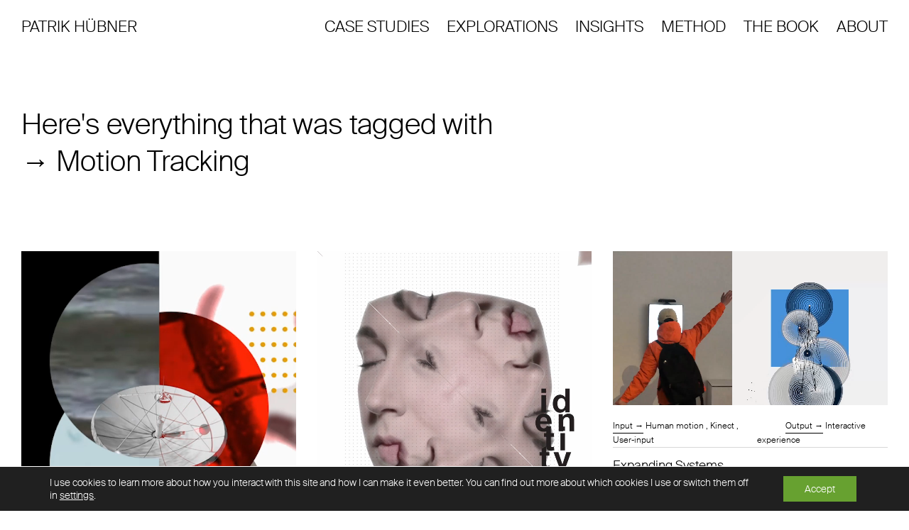

--- FILE ---
content_type: text/html; charset=UTF-8
request_url: https://www.patrik-huebner.com/keywords/motion-tracking/
body_size: 12972
content:

<!DOCTYPE html>
<html lang="en" xmlns="http://www.w3.org/1999/xhtml">
<head>
<title>Motion Tracking Archives &#8226; Patrik Hübner - Generative Design and Creative Coding for brands</title>

	<meta http-equiv="Content-Type" content="text/html; charset=UTF-8" />
	<meta name="author" content="Patrik Huebner, www.patrik-huebner.com">
	<meta name="viewport" content="width=device-width, initial-scale=1, maximum-scale=1">
	<link rel="apple-touch-icon" sizes="180x180" href="https://www.patrik-huebner.com/wordpress/wp-content/themes/PatrikHuebner/img/apple-touch-icon.png">
    <link rel="icon" type="image/png" href="https://www.patrik-huebner.com/wordpress/wp-content/themes/PatrikHuebner/img/favicon-96x96.png" sizes="96x96">
	
    <meta property="og:image" content="https://www.patrik-huebner.com/wordpress/wp-content/themes/PatrikHuebner/img/og-creativeCoding.jpg" />
    <meta property="og:image:width" content="1000" />
    <meta property="og:image:height" content="1000" />
    <meta property="og:image:type" content="image/jpeg" />
    
	<meta name='robots' content='index, follow, max-image-preview:large, max-snippet:-1, max-video-preview:-1' />
	<style>img:is([sizes="auto" i], [sizes^="auto," i]) { contain-intrinsic-size: 3000px 1500px }</style>
	
	<!-- This site is optimized with the Yoast SEO plugin v26.7 - https://yoast.com/wordpress/plugins/seo/ -->
	<link rel="canonical" href="https://www.patrik-huebner.com/keywords/motion-tracking/" />
	<meta property="og:locale" content="en_US" />
	<meta property="og:type" content="article" />
	<meta property="og:title" content="Motion Tracking Archives &#8226; Patrik Hübner - Generative Design and Creative Coding for brands" />
	<meta property="og:url" content="https://www.patrik-huebner.com/keywords/motion-tracking/" />
	<meta property="og:site_name" content="Patrik Hübner - Generative Design and Creative Coding for brands" />
	<meta name="twitter:card" content="summary_large_image" />
	<meta name="twitter:site" content="@patrikhuebner" />
	<script type="application/ld+json" class="yoast-schema-graph">{"@context":"https://schema.org","@graph":[{"@type":"CollectionPage","@id":"https://www.patrik-huebner.com/keywords/motion-tracking/","url":"https://www.patrik-huebner.com/keywords/motion-tracking/","name":"Motion Tracking Archives &#8226; Patrik Hübner - Generative Design and Creative Coding for brands","isPartOf":{"@id":"https://www.patrik-huebner.com/#website"},"primaryImageOfPage":{"@id":"https://www.patrik-huebner.com/keywords/motion-tracking/#primaryimage"},"image":{"@id":"https://www.patrik-huebner.com/keywords/motion-tracking/#primaryimage"},"thumbnailUrl":"https://www.patrik-huebner.com/wordpress/wp-content/uploads/2021/03/HumanMachineInterface.jpg","breadcrumb":{"@id":"https://www.patrik-huebner.com/keywords/motion-tracking/#breadcrumb"},"inLanguage":"en-US"},{"@type":"ImageObject","inLanguage":"en-US","@id":"https://www.patrik-huebner.com/keywords/motion-tracking/#primaryimage","url":"https://www.patrik-huebner.com/wordpress/wp-content/uploads/2021/03/HumanMachineInterface.jpg","contentUrl":"https://www.patrik-huebner.com/wordpress/wp-content/uploads/2021/03/HumanMachineInterface.jpg","width":1080,"height":1080},{"@type":"BreadcrumbList","@id":"https://www.patrik-huebner.com/keywords/motion-tracking/#breadcrumb","itemListElement":[{"@type":"ListItem","position":1,"name":"Home","item":"https://www.patrik-huebner.com/"},{"@type":"ListItem","position":2,"name":"Motion Tracking"}]},{"@type":"WebSite","@id":"https://www.patrik-huebner.com/#website","url":"https://www.patrik-huebner.com/","name":"Patrik Hübner - Generative Design and Creative Coding for brands","description":"I unlock the potential of Generative Design &amp; Creative Coding for agencies, brands and cultural institutions","publisher":{"@id":"https://www.patrik-huebner.com/#organization"},"potentialAction":[{"@type":"SearchAction","target":{"@type":"EntryPoint","urlTemplate":"https://www.patrik-huebner.com/?s={search_term_string}"},"query-input":{"@type":"PropertyValueSpecification","valueRequired":true,"valueName":"search_term_string"}}],"inLanguage":"en-US"},{"@type":"Organization","@id":"https://www.patrik-huebner.com/#organization","name":"Patrik Hübner","url":"https://www.patrik-huebner.com/","logo":{"@type":"ImageObject","inLanguage":"en-US","@id":"https://www.patrik-huebner.com/#/schema/logo/image/","url":"https://www.patrik-huebner.com/wordpress/wp-content/uploads/2022/05/openGraphImage.jpg","contentUrl":"https://www.patrik-huebner.com/wordpress/wp-content/uploads/2022/05/openGraphImage.jpg","width":1200,"height":630,"caption":"Patrik Hübner"},"image":{"@id":"https://www.patrik-huebner.com/#/schema/logo/image/"},"sameAs":["https://x.com/patrikhuebner","https://www.instagram.com/patrikhuebner/","https://www.youtube.com/channel/UCm_-dQoGYrunJsImDOJej1g"]}]}</script>
	<!-- / Yoast SEO plugin. -->


<link rel="alternate" type="application/rss+xml" title="Patrik Hübner - Generative Design and Creative Coding for brands &raquo; Motion Tracking keyword Feed" href="https://www.patrik-huebner.com/keywords/motion-tracking/feed/" />
<link rel='stylesheet' id='wp-block-library-css' href='https://www.patrik-huebner.com/wordpress/wp-includes/css/dist/block-library/style.min.css?ver=6.8.3' type='text/css' media='all' />
<style id='classic-theme-styles-inline-css' type='text/css'>
/*! This file is auto-generated */
.wp-block-button__link{color:#fff;background-color:#32373c;border-radius:9999px;box-shadow:none;text-decoration:none;padding:calc(.667em + 2px) calc(1.333em + 2px);font-size:1.125em}.wp-block-file__button{background:#32373c;color:#fff;text-decoration:none}
</style>
<style id='global-styles-inline-css' type='text/css'>
:root{--wp--preset--aspect-ratio--square: 1;--wp--preset--aspect-ratio--4-3: 4/3;--wp--preset--aspect-ratio--3-4: 3/4;--wp--preset--aspect-ratio--3-2: 3/2;--wp--preset--aspect-ratio--2-3: 2/3;--wp--preset--aspect-ratio--16-9: 16/9;--wp--preset--aspect-ratio--9-16: 9/16;--wp--preset--color--black: #000000;--wp--preset--color--cyan-bluish-gray: #abb8c3;--wp--preset--color--white: #ffffff;--wp--preset--color--pale-pink: #f78da7;--wp--preset--color--vivid-red: #cf2e2e;--wp--preset--color--luminous-vivid-orange: #ff6900;--wp--preset--color--luminous-vivid-amber: #fcb900;--wp--preset--color--light-green-cyan: #7bdcb5;--wp--preset--color--vivid-green-cyan: #00d084;--wp--preset--color--pale-cyan-blue: #8ed1fc;--wp--preset--color--vivid-cyan-blue: #0693e3;--wp--preset--color--vivid-purple: #9b51e0;--wp--preset--gradient--vivid-cyan-blue-to-vivid-purple: linear-gradient(135deg,rgba(6,147,227,1) 0%,rgb(155,81,224) 100%);--wp--preset--gradient--light-green-cyan-to-vivid-green-cyan: linear-gradient(135deg,rgb(122,220,180) 0%,rgb(0,208,130) 100%);--wp--preset--gradient--luminous-vivid-amber-to-luminous-vivid-orange: linear-gradient(135deg,rgba(252,185,0,1) 0%,rgba(255,105,0,1) 100%);--wp--preset--gradient--luminous-vivid-orange-to-vivid-red: linear-gradient(135deg,rgba(255,105,0,1) 0%,rgb(207,46,46) 100%);--wp--preset--gradient--very-light-gray-to-cyan-bluish-gray: linear-gradient(135deg,rgb(238,238,238) 0%,rgb(169,184,195) 100%);--wp--preset--gradient--cool-to-warm-spectrum: linear-gradient(135deg,rgb(74,234,220) 0%,rgb(151,120,209) 20%,rgb(207,42,186) 40%,rgb(238,44,130) 60%,rgb(251,105,98) 80%,rgb(254,248,76) 100%);--wp--preset--gradient--blush-light-purple: linear-gradient(135deg,rgb(255,206,236) 0%,rgb(152,150,240) 100%);--wp--preset--gradient--blush-bordeaux: linear-gradient(135deg,rgb(254,205,165) 0%,rgb(254,45,45) 50%,rgb(107,0,62) 100%);--wp--preset--gradient--luminous-dusk: linear-gradient(135deg,rgb(255,203,112) 0%,rgb(199,81,192) 50%,rgb(65,88,208) 100%);--wp--preset--gradient--pale-ocean: linear-gradient(135deg,rgb(255,245,203) 0%,rgb(182,227,212) 50%,rgb(51,167,181) 100%);--wp--preset--gradient--electric-grass: linear-gradient(135deg,rgb(202,248,128) 0%,rgb(113,206,126) 100%);--wp--preset--gradient--midnight: linear-gradient(135deg,rgb(2,3,129) 0%,rgb(40,116,252) 100%);--wp--preset--font-size--small: 13px;--wp--preset--font-size--medium: 20px;--wp--preset--font-size--large: 36px;--wp--preset--font-size--x-large: 42px;--wp--preset--spacing--20: 0.44rem;--wp--preset--spacing--30: 0.67rem;--wp--preset--spacing--40: 1rem;--wp--preset--spacing--50: 1.5rem;--wp--preset--spacing--60: 2.25rem;--wp--preset--spacing--70: 3.38rem;--wp--preset--spacing--80: 5.06rem;--wp--preset--shadow--natural: 6px 6px 9px rgba(0, 0, 0, 0.2);--wp--preset--shadow--deep: 12px 12px 50px rgba(0, 0, 0, 0.4);--wp--preset--shadow--sharp: 6px 6px 0px rgba(0, 0, 0, 0.2);--wp--preset--shadow--outlined: 6px 6px 0px -3px rgba(255, 255, 255, 1), 6px 6px rgba(0, 0, 0, 1);--wp--preset--shadow--crisp: 6px 6px 0px rgba(0, 0, 0, 1);}:where(.is-layout-flex){gap: 0.5em;}:where(.is-layout-grid){gap: 0.5em;}body .is-layout-flex{display: flex;}.is-layout-flex{flex-wrap: wrap;align-items: center;}.is-layout-flex > :is(*, div){margin: 0;}body .is-layout-grid{display: grid;}.is-layout-grid > :is(*, div){margin: 0;}:where(.wp-block-columns.is-layout-flex){gap: 2em;}:where(.wp-block-columns.is-layout-grid){gap: 2em;}:where(.wp-block-post-template.is-layout-flex){gap: 1.25em;}:where(.wp-block-post-template.is-layout-grid){gap: 1.25em;}.has-black-color{color: var(--wp--preset--color--black) !important;}.has-cyan-bluish-gray-color{color: var(--wp--preset--color--cyan-bluish-gray) !important;}.has-white-color{color: var(--wp--preset--color--white) !important;}.has-pale-pink-color{color: var(--wp--preset--color--pale-pink) !important;}.has-vivid-red-color{color: var(--wp--preset--color--vivid-red) !important;}.has-luminous-vivid-orange-color{color: var(--wp--preset--color--luminous-vivid-orange) !important;}.has-luminous-vivid-amber-color{color: var(--wp--preset--color--luminous-vivid-amber) !important;}.has-light-green-cyan-color{color: var(--wp--preset--color--light-green-cyan) !important;}.has-vivid-green-cyan-color{color: var(--wp--preset--color--vivid-green-cyan) !important;}.has-pale-cyan-blue-color{color: var(--wp--preset--color--pale-cyan-blue) !important;}.has-vivid-cyan-blue-color{color: var(--wp--preset--color--vivid-cyan-blue) !important;}.has-vivid-purple-color{color: var(--wp--preset--color--vivid-purple) !important;}.has-black-background-color{background-color: var(--wp--preset--color--black) !important;}.has-cyan-bluish-gray-background-color{background-color: var(--wp--preset--color--cyan-bluish-gray) !important;}.has-white-background-color{background-color: var(--wp--preset--color--white) !important;}.has-pale-pink-background-color{background-color: var(--wp--preset--color--pale-pink) !important;}.has-vivid-red-background-color{background-color: var(--wp--preset--color--vivid-red) !important;}.has-luminous-vivid-orange-background-color{background-color: var(--wp--preset--color--luminous-vivid-orange) !important;}.has-luminous-vivid-amber-background-color{background-color: var(--wp--preset--color--luminous-vivid-amber) !important;}.has-light-green-cyan-background-color{background-color: var(--wp--preset--color--light-green-cyan) !important;}.has-vivid-green-cyan-background-color{background-color: var(--wp--preset--color--vivid-green-cyan) !important;}.has-pale-cyan-blue-background-color{background-color: var(--wp--preset--color--pale-cyan-blue) !important;}.has-vivid-cyan-blue-background-color{background-color: var(--wp--preset--color--vivid-cyan-blue) !important;}.has-vivid-purple-background-color{background-color: var(--wp--preset--color--vivid-purple) !important;}.has-black-border-color{border-color: var(--wp--preset--color--black) !important;}.has-cyan-bluish-gray-border-color{border-color: var(--wp--preset--color--cyan-bluish-gray) !important;}.has-white-border-color{border-color: var(--wp--preset--color--white) !important;}.has-pale-pink-border-color{border-color: var(--wp--preset--color--pale-pink) !important;}.has-vivid-red-border-color{border-color: var(--wp--preset--color--vivid-red) !important;}.has-luminous-vivid-orange-border-color{border-color: var(--wp--preset--color--luminous-vivid-orange) !important;}.has-luminous-vivid-amber-border-color{border-color: var(--wp--preset--color--luminous-vivid-amber) !important;}.has-light-green-cyan-border-color{border-color: var(--wp--preset--color--light-green-cyan) !important;}.has-vivid-green-cyan-border-color{border-color: var(--wp--preset--color--vivid-green-cyan) !important;}.has-pale-cyan-blue-border-color{border-color: var(--wp--preset--color--pale-cyan-blue) !important;}.has-vivid-cyan-blue-border-color{border-color: var(--wp--preset--color--vivid-cyan-blue) !important;}.has-vivid-purple-border-color{border-color: var(--wp--preset--color--vivid-purple) !important;}.has-vivid-cyan-blue-to-vivid-purple-gradient-background{background: var(--wp--preset--gradient--vivid-cyan-blue-to-vivid-purple) !important;}.has-light-green-cyan-to-vivid-green-cyan-gradient-background{background: var(--wp--preset--gradient--light-green-cyan-to-vivid-green-cyan) !important;}.has-luminous-vivid-amber-to-luminous-vivid-orange-gradient-background{background: var(--wp--preset--gradient--luminous-vivid-amber-to-luminous-vivid-orange) !important;}.has-luminous-vivid-orange-to-vivid-red-gradient-background{background: var(--wp--preset--gradient--luminous-vivid-orange-to-vivid-red) !important;}.has-very-light-gray-to-cyan-bluish-gray-gradient-background{background: var(--wp--preset--gradient--very-light-gray-to-cyan-bluish-gray) !important;}.has-cool-to-warm-spectrum-gradient-background{background: var(--wp--preset--gradient--cool-to-warm-spectrum) !important;}.has-blush-light-purple-gradient-background{background: var(--wp--preset--gradient--blush-light-purple) !important;}.has-blush-bordeaux-gradient-background{background: var(--wp--preset--gradient--blush-bordeaux) !important;}.has-luminous-dusk-gradient-background{background: var(--wp--preset--gradient--luminous-dusk) !important;}.has-pale-ocean-gradient-background{background: var(--wp--preset--gradient--pale-ocean) !important;}.has-electric-grass-gradient-background{background: var(--wp--preset--gradient--electric-grass) !important;}.has-midnight-gradient-background{background: var(--wp--preset--gradient--midnight) !important;}.has-small-font-size{font-size: var(--wp--preset--font-size--small) !important;}.has-medium-font-size{font-size: var(--wp--preset--font-size--medium) !important;}.has-large-font-size{font-size: var(--wp--preset--font-size--large) !important;}.has-x-large-font-size{font-size: var(--wp--preset--font-size--x-large) !important;}
:where(.wp-block-post-template.is-layout-flex){gap: 1.25em;}:where(.wp-block-post-template.is-layout-grid){gap: 1.25em;}
:where(.wp-block-columns.is-layout-flex){gap: 2em;}:where(.wp-block-columns.is-layout-grid){gap: 2em;}
:root :where(.wp-block-pullquote){font-size: 1.5em;line-height: 1.6;}
</style>
<link rel='stylesheet' id='moove_gdpr_frontend-css' href='https://www.patrik-huebner.com/wordpress/wp-content/plugins/gdpr-cookie-compliance/dist/styles/gdpr-main-nf.css?ver=5.0.9' type='text/css' media='all' />
<style id='moove_gdpr_frontend-inline-css' type='text/css'>
				#moove_gdpr_cookie_modal .moove-gdpr-modal-content .moove-gdpr-tab-main h3.tab-title, 
				#moove_gdpr_cookie_modal .moove-gdpr-modal-content .moove-gdpr-tab-main span.tab-title,
				#moove_gdpr_cookie_modal .moove-gdpr-modal-content .moove-gdpr-modal-left-content #moove-gdpr-menu li a, 
				#moove_gdpr_cookie_modal .moove-gdpr-modal-content .moove-gdpr-modal-left-content #moove-gdpr-menu li button,
				#moove_gdpr_cookie_modal .moove-gdpr-modal-content .moove-gdpr-modal-left-content .moove-gdpr-branding-cnt a,
				#moove_gdpr_cookie_modal .moove-gdpr-modal-content .moove-gdpr-modal-footer-content .moove-gdpr-button-holder a.mgbutton, 
				#moove_gdpr_cookie_modal .moove-gdpr-modal-content .moove-gdpr-modal-footer-content .moove-gdpr-button-holder button.mgbutton,
				#moove_gdpr_cookie_modal .cookie-switch .cookie-slider:after, 
				#moove_gdpr_cookie_modal .cookie-switch .slider:after, 
				#moove_gdpr_cookie_modal .switch .cookie-slider:after, 
				#moove_gdpr_cookie_modal .switch .slider:after,
				#moove_gdpr_cookie_info_bar .moove-gdpr-info-bar-container .moove-gdpr-info-bar-content p, 
				#moove_gdpr_cookie_info_bar .moove-gdpr-info-bar-container .moove-gdpr-info-bar-content p a,
				#moove_gdpr_cookie_info_bar .moove-gdpr-info-bar-container .moove-gdpr-info-bar-content a.mgbutton, 
				#moove_gdpr_cookie_info_bar .moove-gdpr-info-bar-container .moove-gdpr-info-bar-content button.mgbutton,
				#moove_gdpr_cookie_modal .moove-gdpr-modal-content .moove-gdpr-tab-main .moove-gdpr-tab-main-content h1, 
				#moove_gdpr_cookie_modal .moove-gdpr-modal-content .moove-gdpr-tab-main .moove-gdpr-tab-main-content h2, 
				#moove_gdpr_cookie_modal .moove-gdpr-modal-content .moove-gdpr-tab-main .moove-gdpr-tab-main-content h3, 
				#moove_gdpr_cookie_modal .moove-gdpr-modal-content .moove-gdpr-tab-main .moove-gdpr-tab-main-content h4, 
				#moove_gdpr_cookie_modal .moove-gdpr-modal-content .moove-gdpr-tab-main .moove-gdpr-tab-main-content h5, 
				#moove_gdpr_cookie_modal .moove-gdpr-modal-content .moove-gdpr-tab-main .moove-gdpr-tab-main-content h6,
				#moove_gdpr_cookie_modal .moove-gdpr-modal-content.moove_gdpr_modal_theme_v2 .moove-gdpr-modal-title .tab-title,
				#moove_gdpr_cookie_modal .moove-gdpr-modal-content.moove_gdpr_modal_theme_v2 .moove-gdpr-tab-main h3.tab-title, 
				#moove_gdpr_cookie_modal .moove-gdpr-modal-content.moove_gdpr_modal_theme_v2 .moove-gdpr-tab-main span.tab-title,
				#moove_gdpr_cookie_modal .moove-gdpr-modal-content.moove_gdpr_modal_theme_v2 .moove-gdpr-branding-cnt a {
					font-weight: inherit				}
			#moove_gdpr_cookie_modal,#moove_gdpr_cookie_info_bar,.gdpr_cookie_settings_shortcode_content{font-family:inherit}#moove_gdpr_save_popup_settings_button{background-color:#373737;color:#fff}#moove_gdpr_save_popup_settings_button:hover{background-color:#000}#moove_gdpr_cookie_info_bar .moove-gdpr-info-bar-container .moove-gdpr-info-bar-content a.mgbutton,#moove_gdpr_cookie_info_bar .moove-gdpr-info-bar-container .moove-gdpr-info-bar-content button.mgbutton{background-color:#67a130}#moove_gdpr_cookie_modal .moove-gdpr-modal-content .moove-gdpr-modal-footer-content .moove-gdpr-button-holder a.mgbutton,#moove_gdpr_cookie_modal .moove-gdpr-modal-content .moove-gdpr-modal-footer-content .moove-gdpr-button-holder button.mgbutton,.gdpr_cookie_settings_shortcode_content .gdpr-shr-button.button-green{background-color:#67a130;border-color:#67a130}#moove_gdpr_cookie_modal .moove-gdpr-modal-content .moove-gdpr-modal-footer-content .moove-gdpr-button-holder a.mgbutton:hover,#moove_gdpr_cookie_modal .moove-gdpr-modal-content .moove-gdpr-modal-footer-content .moove-gdpr-button-holder button.mgbutton:hover,.gdpr_cookie_settings_shortcode_content .gdpr-shr-button.button-green:hover{background-color:#fff;color:#67a130}#moove_gdpr_cookie_modal .moove-gdpr-modal-content .moove-gdpr-modal-close i,#moove_gdpr_cookie_modal .moove-gdpr-modal-content .moove-gdpr-modal-close span.gdpr-icon{background-color:#67a130;border:1px solid #67a130}#moove_gdpr_cookie_info_bar span.moove-gdpr-infobar-allow-all.focus-g,#moove_gdpr_cookie_info_bar span.moove-gdpr-infobar-allow-all:focus,#moove_gdpr_cookie_info_bar button.moove-gdpr-infobar-allow-all.focus-g,#moove_gdpr_cookie_info_bar button.moove-gdpr-infobar-allow-all:focus,#moove_gdpr_cookie_info_bar span.moove-gdpr-infobar-reject-btn.focus-g,#moove_gdpr_cookie_info_bar span.moove-gdpr-infobar-reject-btn:focus,#moove_gdpr_cookie_info_bar button.moove-gdpr-infobar-reject-btn.focus-g,#moove_gdpr_cookie_info_bar button.moove-gdpr-infobar-reject-btn:focus,#moove_gdpr_cookie_info_bar span.change-settings-button.focus-g,#moove_gdpr_cookie_info_bar span.change-settings-button:focus,#moove_gdpr_cookie_info_bar button.change-settings-button.focus-g,#moove_gdpr_cookie_info_bar button.change-settings-button:focus{-webkit-box-shadow:0 0 1px 3px #67a130;-moz-box-shadow:0 0 1px 3px #67a130;box-shadow:0 0 1px 3px #67a130}#moove_gdpr_cookie_modal .moove-gdpr-modal-content .moove-gdpr-modal-close i:hover,#moove_gdpr_cookie_modal .moove-gdpr-modal-content .moove-gdpr-modal-close span.gdpr-icon:hover,#moove_gdpr_cookie_info_bar span[data-href]>u.change-settings-button{color:#67a130}#moove_gdpr_cookie_modal .moove-gdpr-modal-content .moove-gdpr-modal-left-content #moove-gdpr-menu li.menu-item-selected a span.gdpr-icon,#moove_gdpr_cookie_modal .moove-gdpr-modal-content .moove-gdpr-modal-left-content #moove-gdpr-menu li.menu-item-selected button span.gdpr-icon{color:inherit}#moove_gdpr_cookie_modal .moove-gdpr-modal-content .moove-gdpr-modal-left-content #moove-gdpr-menu li a span.gdpr-icon,#moove_gdpr_cookie_modal .moove-gdpr-modal-content .moove-gdpr-modal-left-content #moove-gdpr-menu li button span.gdpr-icon{color:inherit}#moove_gdpr_cookie_modal .gdpr-acc-link{line-height:0;font-size:0;color:transparent;position:absolute}#moove_gdpr_cookie_modal .moove-gdpr-modal-content .moove-gdpr-modal-close:hover i,#moove_gdpr_cookie_modal .moove-gdpr-modal-content .moove-gdpr-modal-left-content #moove-gdpr-menu li a,#moove_gdpr_cookie_modal .moove-gdpr-modal-content .moove-gdpr-modal-left-content #moove-gdpr-menu li button,#moove_gdpr_cookie_modal .moove-gdpr-modal-content .moove-gdpr-modal-left-content #moove-gdpr-menu li button i,#moove_gdpr_cookie_modal .moove-gdpr-modal-content .moove-gdpr-modal-left-content #moove-gdpr-menu li a i,#moove_gdpr_cookie_modal .moove-gdpr-modal-content .moove-gdpr-tab-main .moove-gdpr-tab-main-content a:hover,#moove_gdpr_cookie_info_bar.moove-gdpr-dark-scheme .moove-gdpr-info-bar-container .moove-gdpr-info-bar-content a.mgbutton:hover,#moove_gdpr_cookie_info_bar.moove-gdpr-dark-scheme .moove-gdpr-info-bar-container .moove-gdpr-info-bar-content button.mgbutton:hover,#moove_gdpr_cookie_info_bar.moove-gdpr-dark-scheme .moove-gdpr-info-bar-container .moove-gdpr-info-bar-content a:hover,#moove_gdpr_cookie_info_bar.moove-gdpr-dark-scheme .moove-gdpr-info-bar-container .moove-gdpr-info-bar-content button:hover,#moove_gdpr_cookie_info_bar.moove-gdpr-dark-scheme .moove-gdpr-info-bar-container .moove-gdpr-info-bar-content span.change-settings-button:hover,#moove_gdpr_cookie_info_bar.moove-gdpr-dark-scheme .moove-gdpr-info-bar-container .moove-gdpr-info-bar-content button.change-settings-button:hover,#moove_gdpr_cookie_info_bar.moove-gdpr-dark-scheme .moove-gdpr-info-bar-container .moove-gdpr-info-bar-content u.change-settings-button:hover,#moove_gdpr_cookie_info_bar span[data-href]>u.change-settings-button,#moove_gdpr_cookie_info_bar.moove-gdpr-dark-scheme .moove-gdpr-info-bar-container .moove-gdpr-info-bar-content a.mgbutton.focus-g,#moove_gdpr_cookie_info_bar.moove-gdpr-dark-scheme .moove-gdpr-info-bar-container .moove-gdpr-info-bar-content button.mgbutton.focus-g,#moove_gdpr_cookie_info_bar.moove-gdpr-dark-scheme .moove-gdpr-info-bar-container .moove-gdpr-info-bar-content a.focus-g,#moove_gdpr_cookie_info_bar.moove-gdpr-dark-scheme .moove-gdpr-info-bar-container .moove-gdpr-info-bar-content button.focus-g,#moove_gdpr_cookie_info_bar.moove-gdpr-dark-scheme .moove-gdpr-info-bar-container .moove-gdpr-info-bar-content a.mgbutton:focus,#moove_gdpr_cookie_info_bar.moove-gdpr-dark-scheme .moove-gdpr-info-bar-container .moove-gdpr-info-bar-content button.mgbutton:focus,#moove_gdpr_cookie_info_bar.moove-gdpr-dark-scheme .moove-gdpr-info-bar-container .moove-gdpr-info-bar-content a:focus,#moove_gdpr_cookie_info_bar.moove-gdpr-dark-scheme .moove-gdpr-info-bar-container .moove-gdpr-info-bar-content button:focus,#moove_gdpr_cookie_info_bar.moove-gdpr-dark-scheme .moove-gdpr-info-bar-container .moove-gdpr-info-bar-content span.change-settings-button.focus-g,span.change-settings-button:focus,button.change-settings-button.focus-g,button.change-settings-button:focus,#moove_gdpr_cookie_info_bar.moove-gdpr-dark-scheme .moove-gdpr-info-bar-container .moove-gdpr-info-bar-content u.change-settings-button.focus-g,#moove_gdpr_cookie_info_bar.moove-gdpr-dark-scheme .moove-gdpr-info-bar-container .moove-gdpr-info-bar-content u.change-settings-button:focus{color:#67a130}#moove_gdpr_cookie_modal .moove-gdpr-branding.focus-g span,#moove_gdpr_cookie_modal .moove-gdpr-modal-content .moove-gdpr-tab-main a.focus-g,#moove_gdpr_cookie_modal .moove-gdpr-modal-content .moove-gdpr-tab-main .gdpr-cd-details-toggle.focus-g{color:#67a130}#moove_gdpr_cookie_modal.gdpr_lightbox-hide{display:none}#moove_gdpr_cookie_info_bar .moove-gdpr-info-bar-container .moove-gdpr-info-bar-content a.mgbutton,#moove_gdpr_cookie_info_bar .moove-gdpr-info-bar-container .moove-gdpr-info-bar-content button.mgbutton,#moove_gdpr_cookie_modal .moove-gdpr-modal-content .moove-gdpr-modal-footer-content .moove-gdpr-button-holder a.mgbutton,#moove_gdpr_cookie_modal .moove-gdpr-modal-content .moove-gdpr-modal-footer-content .moove-gdpr-button-holder button.mgbutton,.gdpr-shr-button,#moove_gdpr_cookie_info_bar .moove-gdpr-infobar-close-btn{border-radius:0}
</style>
<script type="7f545850b2c0fab172522d13-text/javascript" src="https://www.patrik-huebner.com/wordpress/wp-includes/js/jquery/jquery.min.js?ver=3.7.1" id="jquery-core-js"></script>
<script type="7f545850b2c0fab172522d13-text/javascript" src="https://www.patrik-huebner.com/wordpress/wp-includes/js/jquery/jquery-migrate.min.js?ver=3.4.1" id="jquery-migrate-js"></script>
<link rel="https://api.w.org/" href="https://www.patrik-huebner.com/wp-json/" /><link rel="alternate" title="JSON" type="application/json" href="https://www.patrik-huebner.com/wp-json/wp/v2/keywords/47" /><link rel="EditURI" type="application/rsd+xml" title="RSD" href="https://www.patrik-huebner.com/wordpress/xmlrpc.php?rsd" />
<meta name="generator" content="WordPress 6.8.3" />
<link rel="icon" href="https://www.patrik-huebner.com/wordpress/wp-content/uploads/2021/04/cropped-favIcon-512x512-1-32x32.png" sizes="32x32" />
<link rel="icon" href="https://www.patrik-huebner.com/wordpress/wp-content/uploads/2021/04/cropped-favIcon-512x512-1-192x192.png" sizes="192x192" />
<link rel="apple-touch-icon" href="https://www.patrik-huebner.com/wordpress/wp-content/uploads/2021/04/cropped-favIcon-512x512-1-180x180.png" />
<meta name="msapplication-TileImage" content="https://www.patrik-huebner.com/wordpress/wp-content/uploads/2021/04/cropped-favIcon-512x512-1-270x270.png" />

	<link rel="stylesheet" href="https://www.patrik-huebner.com/wordpress/wp-content/themes/PatrikHuebner/dist/style.min.css">
	<link rel="stylesheet" href="https://www.patrik-huebner.com/wordpress/wp-content/themes/PatrikHuebner/fonts/fontawesome/css/all.min.css">
</head>

<body class="archive tax-keywords term-motion-tracking term-47 wp-theme-PatrikHuebner">

<div class="header">
	<div class="container-wide">
		<div class="row">
			<div class="col-md-12">
				<nav id="mainNav">
    <div class="mainNavLeft">
        <a href="https://www.patrik-huebner.com" class="mainNavLogo">
            <span>Patrik H&uuml;bner</span>
        </a>
    </div>

    <div class="mainNavRight">
        <div class="mainNavRightTop">
            <div class="menu-header-container"><ul id="menu-header" class=""><li id="menu-item-3410" class="menu-item menu-item-type-post_type_archive menu-item-object-generative-design menu-item-3410"><a href="https://www.patrik-huebner.com/generative-design/">Case Studies</a></li>
<li id="menu-item-2951" class="menu-item menu-item-type-post_type_archive menu-item-object-creative-coding menu-item-2951"><a href="https://www.patrik-huebner.com/creative-coding/">Explorations</a></li>
<li id="menu-item-2589" class="menu-item menu-item-type-post_type menu-item-object-page menu-item-2589"><a href="https://www.patrik-huebner.com/insights/">Insights</a></li>
<li id="menu-item-324" class="menu-item menu-item-type-post_type menu-item-object-page menu-item-324"><a href="https://www.patrik-huebner.com/method/">Method</a></li>
<li id="menu-item-4819" class="menu-item menu-item-type-post_type menu-item-object-page menu-item-4819"><a href="https://www.patrik-huebner.com/the-generative-mind-book/">The Book</a></li>
<li id="menu-item-2274" class="menu-item menu-item-type-post_type menu-item-object-page menu-item-2274"><a href="https://www.patrik-huebner.com/about/">About</a></li>
</ul></div>        </div>
        <div class="mainNavSmallLinks">
            <ul>
                <li><a href="/datadesigndictionary">Data-Design Dictionary</a></li>
                <li><a href="#newsletter">Newsletter</a></li>
            </ul>
            
        </div>
    </div>
</nav>

<div id="navbarMobile">

    <a href="https://www.patrik-huebner.com" id="logoMobile">
        Patrik H&uuml;bner
    </a>
    <div id="hamburger_container">
        <button id="hamburger" class="hamburger hamburger--collapse" type="button">
            <span class="hamburger-box">
                <span class="hamburger-inner"></span>
            </span>
        </button>
    </div>

</div>			</div>
		</div>			
	</div>
</div>
<div class="content">

    <section id="loopInputLatest" class="p-bot-50 p-bot-xs-75 p-bot-md-100">

        <div class="container-wide container-correctPadding">
            <div class="col col-12 col-sm-12 col-md-12 col-lg-8 headingContainer">
                <h2 class="block-heading-textReveal" style="margin-bottom: 20px;">
                    <span>Here's everything that was tagged with</span>
					<span>&rarr; Motion Tracking</span>
                    <span class="block-heading-textReveal-small" style="margin-top: 0; margin-bottom: 100px;">
                                        </span>
                </h2>
            </div>
        </div>

                
        <div id="taxonomyLatest">
            <div class="container-wide m-top-50 container-correctPadding">
                <div class="row">

                    <div class="col col-12 col-sm-6 col-md-6 col-lg-4"><div class="taxonomy revealOnScroll">
    <div class="taxonomy-inner">

        <a href="https://www.patrik-huebner.com/creative-coding/a-communications-primer-reimagined/">
                    <div class="taxonomyThumbnail">

                                    <div class="autoPlayVideo">
                        <video class="lazyload blur-up" preload="none" loop muted playsinline src="https://media.patrik-huebner.com/ideas/ACommunicationsPrimer-03.mp4" poster="https://www.patrik-huebner.com/wordpress/wp-content/uploads/2021/04/A-Communications-Primer-Installation-Cover-67x90.jpg"></video>
                    </div>
                
            </div>
        </a>


        <div class="taxonomy-meta">
            <div class="taxonomy-meta-head m-bot-10 m-top-0 m-top-xs-10 text-mono">
                <div class="block-inputOutputIndicator_card">

                    <div class="block-inputOutputIndicator_card_object">
                        <span class="block-inputOutputIndicator">Input &rarr;</span>

                                                <a href="https://www.patrik-huebner.com/input/human-motion">
                            Human motion                        </a>
                        ,                        <a href="https://www.patrik-huebner.com/input/kinect">
                            Kinect                        </a>
                        ,                        <a href="https://www.patrik-huebner.com/input/video">
                            Video                        </a>
                        
                    </div>

                    <div class="block-inputOutputIndicator_card_object">
                    </div>


                                                                <div class="block-inputOutputIndicator_card_object">
                            <span class="block-inputOutputIndicator block-outputIndiactor">Output &rarr;</span>

                                                        <a href="https://www.patrik-huebner.com/output/interactive-experience">
                                Interactive experience                            </a>
                                                    </div>
                                    </div>
            </div>
            <div class="taxonomy-details">
                <a href="https://www.patrik-huebner.com/creative-coding/a-communications-primer-reimagined/" class="taxonomy-card-link">
                    <div class="taxonomy-title">A Communications Primer Reimagined</div>
                    <div class="taxonomy-excerpt"><p>An interactive and generative collage which invites the viewer to playfully engage with selected fragments of the concepts of communication. This collage is based on the film &#8220;A Communications Primer&#8221; [&hellip;]</p>
</div>
                    <div class="taxonomy-textlink">&#8599;&#xfe0e; Discover project</div>
                </a>
            </div>

        </div>

    </div>

</div>



</div>
                    <div class="col col-12 col-sm-6 col-md-6 col-lg-4"><div class="taxonomy revealOnScroll">
    <div class="taxonomy-inner">

        <a href="https://www.patrik-huebner.com/creative-coding/identity/">
                    <div class="taxonomyThumbnail">

                                    <div class="autoPlayVideo">
                        <video class="lazyload blur-up" preload="none" loop muted playsinline src="https://media.patrik-huebner.com/ideas/sketch_80_02.mp4" poster="https://www.patrik-huebner.com/wordpress/wp-content/uploads/2021/03/Identity-90x90.jpg"></video>
                    </div>
                
            </div>
        </a>


        <div class="taxonomy-meta">
            <div class="taxonomy-meta-head m-bot-10 m-top-0 m-top-xs-10 text-mono">
                <div class="block-inputOutputIndicator_card">

                    <div class="block-inputOutputIndicator_card_object">
                        <span class="block-inputOutputIndicator">Input &rarr;</span>

                                                <a href="https://www.patrik-huebner.com/input/human-motion">
                            Human motion                        </a>
                        ,                        <a href="https://www.patrik-huebner.com/input/video">
                            Video                        </a>
                        
                    </div>

                    <div class="block-inputOutputIndicator_card_object">
                    </div>


                                                        </div>
            </div>
            <div class="taxonomy-details">
                <a href="https://www.patrik-huebner.com/creative-coding/identity/" class="taxonomy-card-link">
                    <div class="taxonomy-title">Identity</div>
                    <div class="taxonomy-excerpt"></div>
                    <div class="taxonomy-textlink">&#8599;&#xfe0e; Discover project</div>
                </a>
            </div>

        </div>

    </div>

</div>



</div>
                    <div class="col col-12 col-sm-6 col-md-6 col-lg-4"><div class="taxonomy revealOnScroll">
    <div class="taxonomy-inner">

        <a href="https://www.patrik-huebner.com/creative-coding/expanding-systems/">
                    <div class="taxonomyThumbnail">

                                    <div class="autoPlayVideo">
                        <video class="lazyload blur-up" preload="none" loop muted playsinline src="https://media.patrik-huebner.com/ideas/ExpandingSystems-InteractionDemo.mp4" poster="https://www.patrik-huebner.com/wordpress/wp-content/uploads/2021/03/ExpandingSystems-120x67.jpg"></video>
                    </div>
                
            </div>
        </a>


        <div class="taxonomy-meta">
            <div class="taxonomy-meta-head m-bot-10 m-top-0 m-top-xs-10 text-mono">
                <div class="block-inputOutputIndicator_card">

                    <div class="block-inputOutputIndicator_card_object">
                        <span class="block-inputOutputIndicator">Input &rarr;</span>

                                                <a href="https://www.patrik-huebner.com/input/human-motion">
                            Human motion                        </a>
                        ,                        <a href="https://www.patrik-huebner.com/input/kinect">
                            Kinect                        </a>
                        ,                        <a href="https://www.patrik-huebner.com/input/user-input">
                            User-input                        </a>
                        
                    </div>

                    <div class="block-inputOutputIndicator_card_object">
                    </div>


                                                                <div class="block-inputOutputIndicator_card_object">
                            <span class="block-inputOutputIndicator block-outputIndiactor">Output &rarr;</span>

                                                        <a href="https://www.patrik-huebner.com/output/interactive-experience">
                                Interactive experience                            </a>
                                                    </div>
                                    </div>
            </div>
            <div class="taxonomy-details">
                <a href="https://www.patrik-huebner.com/creative-coding/expanding-systems/" class="taxonomy-card-link">
                    <div class="taxonomy-title">Expanding Systems</div>
                    <div class="taxonomy-excerpt"><p>Exhibited at APT Studios London, 2018.An interactive work of abstract art that graphically represents/interprets the physical presence of visitors, the surrounding environmental noise of the exhibition space as well as [&hellip;]</p>
</div>
                    <div class="taxonomy-textlink">&#8599;&#xfe0e; Discover project</div>
                </a>
            </div>

        </div>

    </div>

</div>



</div>
                    <div class="col col-12 col-sm-6 col-md-6 col-lg-4"><div class="taxonomy revealOnScroll">
    <div class="taxonomy-inner">

        <a href="https://www.patrik-huebner.com/creative-coding/fragments-of-dance/">
                    <div class="taxonomyThumbnail">

                                    <div class="autoPlayVideo">
                        <video class="lazyload blur-up" preload="none" loop muted playsinline src="https://media.patrik-huebner.com/ideas/sketch_76_02.mp4" poster="https://www.patrik-huebner.com/wordpress/wp-content/uploads/2021/03/sketch_76_02-90x90.jpg"></video>
                    </div>
                
            </div>
        </a>


        <div class="taxonomy-meta">
            <div class="taxonomy-meta-head m-bot-10 m-top-0 m-top-xs-10 text-mono">
                <div class="block-inputOutputIndicator_card">

                    <div class="block-inputOutputIndicator_card_object">
                        <span class="block-inputOutputIndicator">Input &rarr;</span>

                                                <a href="https://www.patrik-huebner.com/input/human-motion">
                            Human motion                        </a>
                        
                    </div>

                    <div class="block-inputOutputIndicator_card_object">
                    </div>


                                                        </div>
            </div>
            <div class="taxonomy-details">
                <a href="https://www.patrik-huebner.com/creative-coding/fragments-of-dance/" class="taxonomy-card-link">
                    <div class="taxonomy-title">Fragments of Dance</div>
                    <div class="taxonomy-excerpt"><p>Exploring motion recordings of dance inside a web browser.</p>
</div>
                    <div class="taxonomy-textlink">&#8599;&#xfe0e; Discover project</div>
                </a>
            </div>

        </div>

    </div>

</div>



</div>
                    <div class="col col-12 col-sm-6 col-md-6 col-lg-4"><div class="taxonomy revealOnScroll">
    <div class="taxonomy-inner">

        <a href="https://www.patrik-huebner.com/creative-coding/man-machine-interface-in-real-time/">
                    <div class="taxonomyThumbnail">

                                    <div class="autoPlayVideo">
                        <video class="lazyload blur-up" preload="none" loop muted playsinline src="https://media.patrik-huebner.com/ideas/Kinect-ProjectionMapping-03.mp4" poster="https://www.patrik-huebner.com/wordpress/wp-content/uploads/2021/03/HumanMachineInterface-90x90.jpg"></video>
                    </div>
                
            </div>
        </a>


        <div class="taxonomy-meta">
            <div class="taxonomy-meta-head m-bot-10 m-top-0 m-top-xs-10 text-mono">
                <div class="block-inputOutputIndicator_card">

                    <div class="block-inputOutputIndicator_card_object">
                        <span class="block-inputOutputIndicator">Input &rarr;</span>

                                                <a href="https://www.patrik-huebner.com/input/human-motion">
                            Human motion                        </a>
                        ,                        <a href="https://www.patrik-huebner.com/input/kinect">
                            Kinect                        </a>
                        ,                        <a href="https://www.patrik-huebner.com/input/user-input">
                            User-input                        </a>
                        
                    </div>

                    <div class="block-inputOutputIndicator_card_object">
                    </div>


                                                                <div class="block-inputOutputIndicator_card_object">
                            <span class="block-inputOutputIndicator block-outputIndiactor">Output &rarr;</span>

                                                        <a href="https://www.patrik-huebner.com/output/interactive-experience">
                                Interactive experience                            </a>
                            ,                            <a href="https://www.patrik-huebner.com/output/large-scale-projection">
                                Large-scale projection                            </a>
                                                    </div>
                                    </div>
            </div>
            <div class="taxonomy-details">
                <a href="https://www.patrik-huebner.com/creative-coding/man-machine-interface-in-real-time/" class="taxonomy-card-link">
                    <div class="taxonomy-title">Man/Machine interface in real-time</div>
                    <div class="taxonomy-excerpt"><p>Man/Machine interactive interface exploration for theatre live performances. A series of 3D-physical projections mapped to physical performances in real-time. Hello Kinect and Processing.</p>
</div>
                    <div class="taxonomy-textlink">&#8599;&#xfe0e; Discover project</div>
                </a>
            </div>

        </div>

    </div>

</div>



</div>
                    <div class="col col-12 col-sm-6 col-md-6 col-lg-4"><div class="taxonomy revealOnScroll">
    <div class="taxonomy-inner">

        <a href="https://www.patrik-huebner.com/creative-coding/kinect-spatial-motion-tracking/">
                    <div class="taxonomyThumbnail">

                                    <div class="autoPlayVideo">
                        <video class="lazyload blur-up" preload="none" loop muted playsinline src="https://media.patrik-huebner.com/ideas/sketch_69_02.mp4" poster="https://www.patrik-huebner.com/wordpress/wp-content/uploads/2021/03/Kinect-Motion-Tracking-Processing-Generative-Design-Person-90x90.jpg"></video>
                    </div>
                
            </div>
        </a>


        <div class="taxonomy-meta">
            <div class="taxonomy-meta-head m-bot-10 m-top-0 m-top-xs-10 text-mono">
                <div class="block-inputOutputIndicator_card">

                    <div class="block-inputOutputIndicator_card_object">
                        <span class="block-inputOutputIndicator">Input &rarr;</span>

                                                <a href="https://www.patrik-huebner.com/input/human-motion">
                            Human motion                        </a>
                        ,                        <a href="https://www.patrik-huebner.com/input/kinect">
                            Kinect                        </a>
                        ,                        <a href="https://www.patrik-huebner.com/input/user-input">
                            User-input                        </a>
                        
                    </div>

                    <div class="block-inputOutputIndicator_card_object">
                    </div>


                                                                <div class="block-inputOutputIndicator_card_object">
                            <span class="block-inputOutputIndicator block-outputIndiactor">Output &rarr;</span>

                                                        <a href="https://www.patrik-huebner.com/output/interactive-experience">
                                Interactive experience                            </a>
                                                    </div>
                                    </div>
            </div>
            <div class="taxonomy-details">
                <a href="https://www.patrik-huebner.com/creative-coding/kinect-spatial-motion-tracking/" class="taxonomy-card-link">
                    <div class="taxonomy-title">Kinect Spatial Motion Tracking</div>
                    <div class="taxonomy-excerpt"><p>An exploration of matching a physical 3D projection-space with a dynamic, flocking particle system and body tracking (specifically hand-tracking). Real-time human motion is translated into a large-scale prohection.</p>
</div>
                    <div class="taxonomy-textlink">&#8599;&#xfe0e; Discover project</div>
                </a>
            </div>

        </div>

    </div>

</div>



</div>
                                    </div> <!-- row -->
            </div> <!-- container-wide -->
        </div> <!-- taxonomyLatest -->

    </section>
</div>

<!-- FEATURED WORK AND IDEAS -->
<div class="footer-featured-container">
    <div class="container">

        <!-- FEATUERD WORK -->
        <div class="row" style="margin-top: 20px">
            <h4>
                <a href="/generative-design/">Generative Design</a>
                <br/>
                <span style="font-size: 14px; margin-left: 0; display: block; margin-top: 5px; margin-bottom: 20px; line-height: 1.2;">Innovative storytelling and meaningful connections for brands and agencies</span>
            </h4>
            
            <div class="row">
                                            <div class="col col-6 col-sm-4 col-md-4 col-lg-2 footer-featured-image">
                                <a href="https://www.patrik-huebner.com/generative-design/philharmonie-luxembourg-a-dynamic-identity-that-interacts-with-the-sound-of-live-music/">
                                    <img data-src="https://www.patrik-huebner.com/wordpress/wp-content/uploads/2023/06/Philharmonie-Luxembourg-FeaturedImage-700x394.jpg"
                                        src="https://www.patrik-huebner.com/wordpress/wp-content/uploads/2023/06/Philharmonie-Luxembourg-FeaturedImage-70x39.jpg" class="lazyload blur-up" alt="Philharmonie-Luxembourg-FeaturedImage">
                                    <p>Philharmonie Luxembourg. A dynamic identity that interacts with the sound of live music.</p>
                                </a>
                            </div>
                                                        <div class="col col-6 col-sm-4 col-md-4 col-lg-2 footer-featured-image">
                                <a href="https://www.patrik-huebner.com/generative-design/brute-data-driven-wine-brand/">
                                    <img data-src="https://www.patrik-huebner.com/wordpress/wp-content/uploads/2021/02/Brute-Weather-Driven-Generative-Brand-Identity-Design-Cover-700x394.jpg"
                                        src="https://www.patrik-huebner.com/wordpress/wp-content/uploads/2021/02/Brute-Weather-Driven-Generative-Brand-Identity-Design-Cover-70x39.jpg" class="lazyload blur-up" alt="Brute-Weather-Driven-Generative-Brand-Identity-Design-Cover">
                                    <p>BRUTE. A brand crafted by the elements.</p>
                                </a>
                            </div>
                                                        <div class="col col-6 col-sm-4 col-md-4 col-lg-2 footer-featured-image">
                                <a href="https://www.patrik-huebner.com/generative-design/lexus-nx-100-thieves-generative-art-car-design/">
                                    <img data-src="https://www.patrik-huebner.com/wordpress/wp-content/uploads/2023/01/Lexus-NX100T-Generative-art-car-design-cover-700x394.jpg"
                                        src="https://www.patrik-huebner.com/wordpress/wp-content/uploads/2023/01/Lexus-NX100T-Generative-art-car-design-cover-70x39.jpg" class="lazyload blur-up" alt="Lexus-NX100T-Generative-art-car-design-cover">
                                    <p>Lexus NX 100 Thieves. A car design based on tens of thousands of data points from world championship games.</p>
                                </a>
                            </div>
                                                        <div class="col col-6 col-sm-4 col-md-4 col-lg-2 footer-featured-image">
                                <a href="https://www.patrik-huebner.com/generative-design/munken-creator-generative-typography-design/">
                                    <img data-src="https://www.patrik-huebner.com/wordpress/wp-content/uploads/2022/10/Munken-Creator-Generative-Design-Typography-Creative-Coding-Poster-700x394.jpg"
                                        src="https://www.patrik-huebner.com/wordpress/wp-content/uploads/2022/10/Munken-Creator-Generative-Design-Typography-Creative-Coding-Poster-70x39.jpg" class="lazyload blur-up" alt="Munken-Creator-Generative-Design-Typography-Creative-Coding-Poster">
                                    <p>Munken Creator. Impetuous typographic experimentation – inspiration beyond boundaries.</p>
                                </a>
                            </div>
                                                        <div class="col col-6 col-sm-4 col-md-4 col-lg-2 footer-featured-image">
                                <a href="https://www.patrik-huebner.com/generative-design/polkadot-a-community-driven-brand-that-is-built-to-evolve/">
                                    <img data-src="https://www.patrik-huebner.com/wordpress/wp-content/uploads/2024/02/Poladot-Generative-Brand-Blockchain-Identity-Cover-02-700x394.jpg"
                                        src="https://www.patrik-huebner.com/wordpress/wp-content/uploads/2024/02/Poladot-Generative-Brand-Blockchain-Identity-Cover-02-70x39.jpg" class="lazyload blur-up" alt="Poladot-Generative-Brand-Blockchain-Identity-Cover-02">
                                    <p>Polkadot. A community-driven brand that is built to evolve.</p>
                                </a>
                            </div>
                                                        <div class="col col-6 col-sm-4 col-md-4 col-lg-2 footer-featured-image">
                                <a href="https://www.patrik-huebner.com/generative-design/the-pulse-a-real-time-data-reactive-living-key-visual/">
                                    <img data-src="https://www.patrik-huebner.com/wordpress/wp-content/uploads/2021/03/04-Creative-Pool_WPL-medium-700x394.jpg"
                                        src="https://www.patrik-huebner.com/wordpress/wp-content/uploads/2021/03/04-Creative-Pool_WPL-medium-70x39.jpg" class="lazyload blur-up" alt="04-Creative-Pool_WPL-medium">
                                    <p>The Pulse. A real-time, data-reactive, living key visual.</p>
                                </a>
                            </div>
                                        </div>
        </div> <!-- row # featured work -->


        <!-- FEATUERD WORK -->
        <div class="row" style="margin-top: 20px">
            <h4 class="footer-h4-featuredIdeas">
                <a href="/creative-coding">Creative Coding</a>
                <br/>
                <span style="font-size: 14px; margin-left: 0; display: block; margin-top: 5px; margin-bottom: 20px; line-height: 1.2;">Code-based explorations of visual systems for future brand- and interaction-design applications</span>
            </h4>
            <div class="row">
                                            <div class="col col-6 col-sm-4 col-md-4 col-lg-2 footer-featured-image">
                                <a href="https://www.patrik-huebner.com/creative-coding/mckinsey-dynamic-identity-explorations/">
                                    <img data-src="https://www.patrik-huebner.com/wordpress/wp-content/uploads/2023/12/McKinsey-NameInteraction-700x394.jpg"
                                        src="https://www.patrik-huebner.com/wordpress/wp-content/uploads/2023/12/McKinsey-NameInteraction-70x39.jpg" class="lazyload blur-up" alt="McKinsey-NameInteraction">
                                        <p>McKinsey Dynamic Identity Explorations</p>
                                </a>
                            </div>
                                                        <div class="col col-6 col-sm-4 col-md-4 col-lg-2 footer-featured-image">
                                <a href="https://www.patrik-huebner.com/creative-coding/branding-toolkit/">
                                    <img data-src="https://www.patrik-huebner.com/wordpress/wp-content/uploads/2023/12/Dysto-Casevideo-WithAudio-700x394.jpg"
                                        src="https://www.patrik-huebner.com/wordpress/wp-content/uploads/2023/12/Dysto-Casevideo-WithAudio-70x39.jpg" class="lazyload blur-up" alt="Dysto-Casevideo-WithAudio">
                                        <p>Branding Toolkit</p>
                                </a>
                            </div>
                                                        <div class="col col-6 col-sm-4 col-md-4 col-lg-2 footer-featured-image">
                                <a href="https://www.patrik-huebner.com/creative-coding/where-there-is-data-there-is-design/">
                                    <img data-src="https://www.patrik-huebner.com/wordpress/wp-content/uploads/2023/12/WhereThereIsData-05-700x394.jpg"
                                        src="https://www.patrik-huebner.com/wordpress/wp-content/uploads/2023/12/WhereThereIsData-05-70x39.jpg" class="lazyload blur-up" alt="WhereThereIsData-05">
                                        <p>Where there is data, there is design</p>
                                </a>
                            </div>
                                                        <div class="col col-6 col-sm-4 col-md-4 col-lg-2 footer-featured-image">
                                <a href="https://www.patrik-huebner.com/creative-coding/simple-creative-coding-toolkit/">
                                    <img data-src="https://www.patrik-huebner.com/wordpress/wp-content/uploads/2023/08/Simple-Creative-Coding-Toolkit-700x394.jpg"
                                        src="https://www.patrik-huebner.com/wordpress/wp-content/uploads/2023/08/Simple-Creative-Coding-Toolkit-70x39.jpg" class="lazyload blur-up" alt="Simple-Creative-Coding-Toolkit">
                                        <p>Simple Creative Coding Toolkit</p>
                                </a>
                            </div>
                                                        <div class="col col-6 col-sm-4 col-md-4 col-lg-2 footer-featured-image">
                                <a href="https://www.patrik-huebner.com/creative-coding/60s-swiss-recursive-poster-series/">
                                    <img data-src="https://www.patrik-huebner.com/wordpress/wp-content/uploads/2021/04/sketch_109_01-700x394.jpg"
                                        src="https://www.patrik-huebner.com/wordpress/wp-content/uploads/2021/04/sketch_109_01-70x39.jpg" class="lazyload blur-up" alt="sketch_109_01">
                                        <p>60s Swiss Recursive Poster Series</p>
                                </a>
                            </div>
                                                        <div class="col col-6 col-sm-4 col-md-4 col-lg-2 footer-featured-image">
                                <a href="https://www.patrik-huebner.com/creative-coding/beyond-data/">
                                    <img data-src="https://www.patrik-huebner.com/wordpress/wp-content/uploads/2021/03/TheArtOfTheFuture-700x394.jpg"
                                        src="https://www.patrik-huebner.com/wordpress/wp-content/uploads/2021/03/TheArtOfTheFuture-70x39.jpg" class="lazyload blur-up" alt="TheArtOfTheFuture">
                                        <p>Beyond Data</p>
                                </a>
                            </div>
                                        </div>
        </div> <!-- row # featured work -->

    </div>
</div>


<!-- NEWSLETTER -->
<div class="footer-newsletter">
    <a id="newsletter"></a>
    <div class="container-wide">

        <div class="row footer-collapsible">
            <div class="col col-6 col-sm-12 col-md-12 col-lg-6">
                <img src="https://www.patrik-huebner.com/wordpress/wp-content/themes/PatrikHuebner/img/footerNewsletterPatrik.jpg" alt="Subscribe to the quarterly newsletter of Patrik H&uuml;bner"/>
            </div>

            <div class="col col-6 col-sm-12 col-md-12 col-lg-6" id="footer-newsletter-signupForm">
                <h1 class="footer-work-semiBold newsletter-wideText">Stay in the loop</h1>
                <p class="has-medium-font-size newsletter-wideText">Subscribe to my quarterly newsletter to get the scoop on the most relevant and exciting perspectives and developments in the world of generative design, creative coding, branding and storytelling!</p>

                <div id="newsletter_signupForm">
                    <div id="newsletter_signupFormContent">
                        <form
                            action="https://patrik-huebner.us21.list-manage.com/subscribe/post?u=4a2bf3ee39b5f9f7fdc81cdb5&amp;id=060d83691e&amp;f_id=001455e1f0"
                            method="post" id="mc-embedded-subscribe-form" name="mc-embedded-subscribe-form" class="validate"
                            target="_blank" novalidate>
                            <input type="email" value="" placeholder="Your e-mail address" name="EMAIL" class="input">
                            <input type="submit" value="Subscribe" name="SUBSCRIBE" class="button">
                        </form>
                    </div>
                </div>   
                
                <div id="newsletter-smallText">
                    <h1 class="footer-work-semiBold">Quarterly newsletter</h1>
                    <p class="has-medium-font-size">Subscribe to my quarterly newsletter to get the scoop on the most relevant and exciting perspectives and developments in the world of generative design, creative coding, branding and storytelling!</p>
                </div>
            </div>
            
        </div>




    </div>
</div>



<!-- INPUT OUTPUT -->
<div class="footer-inputOutput">
    <div class="container-wide">

        <div class="row footer-collapsible">
            <div class="col col-6 col-sm-6 col-md-6 col-lg-6">
                <p class="has-medium-font-size">Generative Design and Creative Coding change the very core of how design works: Imagine a world which allows you to create narratives, designs and brand experiences that are flexible, reactive, alive and breathing.</p>
            </div>
            <div class="col col-6 col-sm-6 col-md-6 col-lg-6">
            </div>
        </div>

        <div class="inputOutput-slotMachine">
    <div class="row">

        <!-- INPUT -->
        <div class="col col-6 col-sm-6 col-md-6 col-lg-6">
            <div class="inputOutput-slot-machine-textHolder"><span>Input &rarr;</span></div>
            <div class="inputOutput-slot-machine-recipe">
                <div class="inputOutput-slot-machine-recipe__mask inputOutput-slot-input">
                    <div class="inputOutput-slot-machine-recipe__items_container recipe_if">
                    </div>
                </div>
            </div>
        </div>

        <!-- OUTPUT -->
        <div class="col col-6 col-sm-6 col-md-6 col-lg-6">
        <div class="inputOutput-slot-machine-textHolder inputOutput-slot-machine-output"><span>Output &rarr;</span></div>
            <div class="inputOutput-slot-machine-recipe">
                <div class="inputOutput-slot-machine-recipe__mask inputOutput-slot-output">
                    <div class="inputOutput-slot-machine-recipe__items_container recipe_if">
                    </div>
                </div>
            </div>
        </div>


    </div> <!-- row -->
</div> <!-- inputOutput-slotMachine -->
        <div class="row footer-collapsible">
            <div class="col col-6 col-sm-6 col-md-6 col-lg-6">
            </div>
            <div class="col col-6 col-sm-6 col-md-6 col-lg-6">
                <a class="cta cta_middle" href="/method">Learn how this approach works</a>
            </div>
        </div>

    </div>
</div>



<!-- IMPORTANT LINKS -->
<div class="importantlinks_container">
    <div class="container-fluid">
        <div class="row">
            <div class="col-12 col-md-3 importantlinks_col">
                <a href="https://www.instagram.com/patrikhuebner/" target="_blank">Instagram</a>
            </div>
            <div class="col-12 col-md-3 importantlinks_col">
                <a href="https://www.youtube.com/channel/UCm_-dQoGYrunJsImDOJej1g" target="_blank">YouTube</a>
            </div>
            <div class="col-12 col-md-3 importantlinks_col">
                <a href="https://www.linkedin.com/in/patrikhuebner/" target="_blank">LinkedIn</a>
            </div>
            <div class="col-12 col-md-3 importantlinks_col">
                <a href="/contact">Contact</a>
            </div>
        </div>
    </div>
</div>


<footer>
    <div class="container-wide">
        <div class="row footer-bottom-row">
            <div class="col-12 col-md-6 m-bot-30 m-bot-md-0 footer-bottom-workTogether">
                <span class="footer-work-semiBold">Want to work with me?</span>
                <br>
                <span class="footer-work-bold"><a href="/contact">Let's talk.</a></span>
                <p><a href="/contact">&#8599;&#xfe0e; Get in touch and tell me all about it.</a></p>
            </div>

            <div class="col-12 col-md-3 m-bot-30 m-bot-md-0 footer-bottom-contactData">
            </div>

            <div class="col-12 col-md-3 m-bot-30 m-bot-md-0 ta-left ta-md-right footer-bottom-legal">
                <b>Farbkind GmbH</b><br />
                <a href="/creative-coding">Creative Coding</a> & <a href="/generative-design">Generative Design</a> for brands<br/>
                Patrick H&uuml;bner<br />
                Jahnstr. 2<br />
                33102 Paderborn<br/>
                Germany
                <p/>
                <a href="/datadesigndictionary">Data-Design Dictionary</a> |
                <a href="/the-generative-mind-book">The Generative Mind</a>
                <br>
                <a href="/impressum">Impressum</a> |
                <a href="/datenschutz">Datenschutz</a> |
                <a href="/sitemap.xml">Sitemap</a> |
                <a href="/feed">Feed</a>

            </div>

        </div>
    </div><!-- /.container -->

</footer>

<script src="https://www.patrik-huebner.com/wordpress/wp-content/themes/PatrikHuebner/dist/index.min.js" type="7f545850b2c0fab172522d13-text/javascript"></script>

<script type="speculationrules">
{"prefetch":[{"source":"document","where":{"and":[{"href_matches":"\/*"},{"not":{"href_matches":["\/wordpress\/wp-*.php","\/wordpress\/wp-admin\/*","\/wordpress\/wp-content\/uploads\/*","\/wordpress\/wp-content\/*","\/wordpress\/wp-content\/plugins\/*","\/wordpress\/wp-content\/themes\/PatrikHuebner\/*","\/*\\?(.+)"]}},{"not":{"selector_matches":"a[rel~=\"nofollow\"]"}},{"not":{"selector_matches":".no-prefetch, .no-prefetch a"}}]},"eagerness":"conservative"}]}
</script>
	<!--copyscapeskip-->
	<aside id="moove_gdpr_cookie_info_bar" class="moove-gdpr-info-bar-hidden moove-gdpr-align-center moove-gdpr-dark-scheme gdpr_infobar_postion_bottom" aria-label="GDPR Cookie Banner" style="display: none;">
	<div class="moove-gdpr-info-bar-container">
		<div class="moove-gdpr-info-bar-content">
		
<div class="moove-gdpr-cookie-notice">
  <p>I use cookies to learn more about how you interact with this site and how I can make it even better. You can find out more about which cookies I use or switch them off in <button  aria-haspopup="true" data-href="#moove_gdpr_cookie_modal" class="change-settings-button">settings</button>.</p>
</div>
<!--  .moove-gdpr-cookie-notice -->
		
<div class="moove-gdpr-button-holder">
			<button class="mgbutton moove-gdpr-infobar-allow-all gdpr-fbo-0" aria-label="Accept" >Accept</button>
		</div>
<!--  .button-container -->
		</div>
		<!-- moove-gdpr-info-bar-content -->
	</div>
	<!-- moove-gdpr-info-bar-container -->
	</aside>
	<!-- #moove_gdpr_cookie_info_bar -->
	<!--/copyscapeskip-->
<script type="7f545850b2c0fab172522d13-text/javascript" id="moove_gdpr_frontend-js-extra">
/* <![CDATA[ */
var moove_frontend_gdpr_scripts = {"ajaxurl":"https:\/\/www.patrik-huebner.com\/wordpress\/wp-admin\/admin-ajax.php","post_id":"1740","plugin_dir":"https:\/\/www.patrik-huebner.com\/wordpress\/wp-content\/plugins\/gdpr-cookie-compliance","show_icons":"all","is_page":"","ajax_cookie_removal":"false","strict_init":"2","enabled_default":{"strict":1,"third_party":1,"advanced":0,"performance":0,"preference":0},"geo_location":"false","force_reload":"false","is_single":"","hide_save_btn":"false","current_user":"0","cookie_expiration":"365","script_delay":"1000","close_btn_action":"1","close_btn_rdr":"","scripts_defined":"{\"cache\":true,\"header\":\"\",\"body\":\"\",\"footer\":\"\",\"thirdparty\":{\"header\":\"\\t\\t\\t\\t\\t\\t\\t\\t<!-- Google tag (gtag.js) - Google Analytics 4 -->\\n\\t\\t\\t\\t<script data-gdpr src=\\\"https:\\\/\\\/www.googletagmanager.com\\\/gtag\\\/js?id=G-JWEG8D67KJ\\\" data-type=\\\"gdpr-integration\\\"><\\\/script>\\n\\t\\t\\t\\t<script data-gdpr data-type=\\\"gdpr-integration\\\">\\n\\t\\t\\t\\t\\twindow.dataLayer = window.dataLayer || [];\\n\\t\\t\\t\\t\\tfunction gtag(){dataLayer.push(arguments);}\\n\\t\\t\\t\\t\\tgtag('js', new Date());\\n\\n\\t\\t\\t\\t\\tgtag('config', 'G-JWEG8D67KJ');\\n\\t\\t\\t\\t<\\\/script>\\n\\t\\t\\t\\t\\t\\t\\t\\t\",\"body\":\"\",\"footer\":\"\"},\"strict\":{\"header\":\"\",\"body\":\"\",\"footer\":\"\"},\"advanced\":{\"header\":\"\",\"body\":\"\",\"footer\":\"\"}}","gdpr_scor":"true","wp_lang":"","wp_consent_api":"false","gdpr_nonce":"d24a8ce744"};
/* ]]> */
</script>
<script type="7f545850b2c0fab172522d13-text/javascript" src="https://www.patrik-huebner.com/wordpress/wp-content/plugins/gdpr-cookie-compliance/dist/scripts/main.js?ver=5.0.9" id="moove_gdpr_frontend-js"></script>
<script type="7f545850b2c0fab172522d13-text/javascript" id="moove_gdpr_frontend-js-after">
/* <![CDATA[ */
var gdpr_consent__strict = "true"
var gdpr_consent__thirdparty = "true"
var gdpr_consent__advanced = "false"
var gdpr_consent__performance = "false"
var gdpr_consent__preference = "false"
var gdpr_consent__cookies = "strict|thirdparty"
/* ]]> */
</script>

    
	<!--copyscapeskip-->
	<!-- V1 -->
	<dialog id="moove_gdpr_cookie_modal" class="gdpr_lightbox-hide" aria-modal="true" aria-label="GDPR Settings Screen">
	<div class="moove-gdpr-modal-content moove-clearfix logo-position-left moove_gdpr_modal_theme_v1">
		    
		<button class="moove-gdpr-modal-close" autofocus aria-label="Close GDPR Cookie Settings">
			<span class="gdpr-sr-only">Close GDPR Cookie Settings</span>
			<span class="gdpr-icon moovegdpr-arrow-close"></span>
		</button>
				<div class="moove-gdpr-modal-left-content">
		
<div class="moove-gdpr-company-logo-holder">
	<img src="https://www.patrik-huebner.com/wordpress/wp-content/plugins/gdpr-cookie-compliance/dist/images/gdpr-logo.png" alt="Patrik Hübner - Generative Design and Creative Coding for brands"   width="350"  height="233"  class="img-responsive" />
</div>
<!--  .moove-gdpr-company-logo-holder -->
		<ul id="moove-gdpr-menu">
			
<li class="menu-item-on menu-item-privacy_overview menu-item-selected">
	<button data-href="#privacy_overview" class="moove-gdpr-tab-nav" aria-label="Privacy Overview">
	<span class="gdpr-nav-tab-title">Privacy Overview</span>
	</button>
</li>

	<li class="menu-item-strict-necessary-cookies menu-item-off">
	<button data-href="#strict-necessary-cookies" class="moove-gdpr-tab-nav" aria-label="Strictly Necessary Cookies">
		<span class="gdpr-nav-tab-title">Strictly Necessary Cookies</span>
	</button>
	</li>


	<li class="menu-item-off menu-item-third_party_cookies">
	<button data-href="#third_party_cookies" class="moove-gdpr-tab-nav" aria-label="3rd Party Cookies">
		<span class="gdpr-nav-tab-title">3rd Party Cookies</span>
	</button>
	</li>



		</ul>
		
<div class="moove-gdpr-branding-cnt">
			<a href="https://wordpress.org/plugins/gdpr-cookie-compliance/" rel="noopener noreferrer" target="_blank" class='moove-gdpr-branding'>Powered by&nbsp; <span>GDPR Cookie Compliance</span></a>
		</div>
<!--  .moove-gdpr-branding -->
		</div>
		<!--  .moove-gdpr-modal-left-content -->
		<div class="moove-gdpr-modal-right-content">
		<div class="moove-gdpr-modal-title">
			 
		</div>
		<!-- .moove-gdpr-modal-ritle -->
		<div class="main-modal-content">

			<div class="moove-gdpr-tab-content">
			
<div id="privacy_overview" class="moove-gdpr-tab-main">
		<span class="tab-title">Privacy Overview</span>
		<div class="moove-gdpr-tab-main-content">
	<p>I use cookies on this website to learn more about how you use this site and what content you find most engaging. Understanding this is a powerful tool to help me optimize the flow of the site and create even more relevant content. If you want to help out, do enable cookies. But feel free to turn them off – you're welcome here no matter what :)</p>
<p>Cookie information is stored in your browser and performs functions such as recognising you when you return to this website, what content you find most interesting and how you flow through the site.</p>
		</div>
	<!--  .moove-gdpr-tab-main-content -->

</div>
<!-- #privacy_overview -->
			
  <div id="strict-necessary-cookies" class="moove-gdpr-tab-main" style="display:none">
    <span class="tab-title">Strictly Necessary Cookies</span>
    <div class="moove-gdpr-tab-main-content">
      <p>Strictly Necessary Cookie should be enabled at all times so that we can save your preferences for cookie settings.</p>
      <div class="moove-gdpr-status-bar ">
        <div class="gdpr-cc-form-wrap">
          <div class="gdpr-cc-form-fieldset">
            <label class="cookie-switch" for="moove_gdpr_strict_cookies">    
              <span class="gdpr-sr-only">Enable or Disable Cookies</span>        
              <input type="checkbox" aria-label="Strictly Necessary Cookies"  value="check" name="moove_gdpr_strict_cookies" id="moove_gdpr_strict_cookies">
              <span class="cookie-slider cookie-round gdpr-sr" data-text-enable="Enabled" data-text-disabled="Disabled">
                <span class="gdpr-sr-label">
                  <span class="gdpr-sr-enable">Enabled</span>
                  <span class="gdpr-sr-disable">Disabled</span>
                </span>
              </span>
            </label>
          </div>
          <!-- .gdpr-cc-form-fieldset -->
        </div>
        <!-- .gdpr-cc-form-wrap -->
      </div>
      <!-- .moove-gdpr-status-bar -->
                                              
    </div>
    <!--  .moove-gdpr-tab-main-content -->
  </div>
  <!-- #strict-necesarry-cookies -->
			
  <div id="third_party_cookies" class="moove-gdpr-tab-main" style="display:none">
    <span class="tab-title">3rd Party Cookies</span>
    <div class="moove-gdpr-tab-main-content">
      <p>This website uses Google Analytics to collect anonymous information such as the number of visitors to the site, and the most popular pages.</p>
<p>Keeping this cookie enabled helps us to improve our website.</p>
      <div class="moove-gdpr-status-bar">
        <div class="gdpr-cc-form-wrap">
          <div class="gdpr-cc-form-fieldset">
            <label class="cookie-switch" for="moove_gdpr_performance_cookies">    
              <span class="gdpr-sr-only">Enable or Disable Cookies</span>     
              <input type="checkbox" aria-label="3rd Party Cookies" value="check" name="moove_gdpr_performance_cookies" id="moove_gdpr_performance_cookies" disabled>
              <span class="cookie-slider cookie-round gdpr-sr" data-text-enable="Enabled" data-text-disabled="Disabled">
                <span class="gdpr-sr-label">
                  <span class="gdpr-sr-enable">Enabled</span>
                  <span class="gdpr-sr-disable">Disabled</span>
                </span>
              </span>
            </label>
          </div>
          <!-- .gdpr-cc-form-fieldset -->
        </div>
        <!-- .gdpr-cc-form-wrap -->
      </div>
      <!-- .moove-gdpr-status-bar -->
             
    </div>
    <!--  .moove-gdpr-tab-main-content -->
  </div>
  <!-- #third_party_cookies -->
			
									
			</div>
			<!--  .moove-gdpr-tab-content -->
		</div>
		<!--  .main-modal-content -->
		<div class="moove-gdpr-modal-footer-content">
			<div class="moove-gdpr-button-holder">
						<button class="mgbutton moove-gdpr-modal-allow-all button-visible" aria-label="Enable All">Enable All</button>
								<button class="mgbutton moove-gdpr-modal-save-settings button-visible" aria-label="Save Settings">Save Settings</button>
				</div>
<!--  .moove-gdpr-button-holder -->
		</div>
		<!--  .moove-gdpr-modal-footer-content -->
		</div>
		<!--  .moove-gdpr-modal-right-content -->

		<div class="moove-clearfix"></div>

	</div>
	<!--  .moove-gdpr-modal-content -->
	</dialog>
	<!-- #moove_gdpr_cookie_modal -->
	<!--/copyscapeskip-->

<script src="/cdn-cgi/scripts/7d0fa10a/cloudflare-static/rocket-loader.min.js" data-cf-settings="7f545850b2c0fab172522d13-|49" defer></script><script defer src="https://static.cloudflareinsights.com/beacon.min.js/vcd15cbe7772f49c399c6a5babf22c1241717689176015" integrity="sha512-ZpsOmlRQV6y907TI0dKBHq9Md29nnaEIPlkf84rnaERnq6zvWvPUqr2ft8M1aS28oN72PdrCzSjY4U6VaAw1EQ==" data-cf-beacon='{"version":"2024.11.0","token":"f706542e915249e2a7f3bac3e464a7f4","server_timing":{"name":{"cfCacheStatus":true,"cfEdge":true,"cfExtPri":true,"cfL4":true,"cfOrigin":true,"cfSpeedBrain":true},"location_startswith":null}}' crossorigin="anonymous"></script>
</body>

</html>
<!--
Performance optimized by W3 Total Cache. Learn more: https://www.boldgrid.com/w3-total-cache/?utm_source=w3tc&utm_medium=footer_comment&utm_campaign=free_plugin

Page Caching using Disk: Enhanced 

Served from: www.patrik-huebner.com @ 2026-01-13 23:41:17 by W3 Total Cache
-->

--- FILE ---
content_type: text/css
request_url: https://www.patrik-huebner.com/wordpress/wp-content/themes/PatrikHuebner/dist/style.min.css
body_size: 33647
content:
@font-face{font-family:"NextMonoThin";src:url(/wordpress/wp-content/themes/PatrikHuebner/dist/NEXT-Mono-Thin.woff) format("woff");font-display:swap}@font-face{font-family:"JHATimesNow";src:url(/wordpress/wp-content/themes/PatrikHuebner/dist/jha-times-now.woff2) format("woff2");font-display:swap}@font-face{font-family:"SuisseIntl";src:url(/wordpress/wp-content/themes/PatrikHuebner/dist/SuisseIntl-Light-WebS.svg) format("svg"),url(/wordpress/wp-content/themes/PatrikHuebner/dist/SuisseIntl-Light-WebS.woff2) format("woff2"),url(/wordpress/wp-content/themes/PatrikHuebner/dist/SuisseIntl-Light-WebS.woff) format("woff");font-weight:500;font-display:swap}@font-face{font-family:"SuisseIntl";src:url(/wordpress/wp-content/themes/PatrikHuebner/dist/SuisseIntl-Medium-WebS.svg) format("svg"),url(/wordpress/wp-content/themes/PatrikHuebner/dist/SuisseIntl-Medium-WebS.woff2) format("woff2"),url(/wordpress/wp-content/themes/PatrikHuebner/dist/SuisseIntl-Medium-WebS.woff) format("woff");font-weight:700;font-display:swap}@font-face{font-family:"SuisseIntl";src:url(/wordpress/wp-content/themes/PatrikHuebner/dist/SuisseIntl-Black-WebS.svg) format("svg"),url(/wordpress/wp-content/themes/PatrikHuebner/dist/SuisseIntl-Black-WebS.woff2) format("woff2"),url(/wordpress/wp-content/themes/PatrikHuebner/dist/SuisseIntl-Black-WebS.woff) format("woff");font-weight:900;font-display:swap}/*!
 * Bootstrap v4.3.1 (https://getbootstrap.com/)
 * Copyright 2011-2019 The Bootstrap Authors
 * Copyright 2011-2019 Twitter, Inc.
 * Licensed under MIT (https://github.com/twbs/bootstrap/blob/master/LICENSE)
 */:root{--blue: #007bff;--indigo: #6610f2;--purple: #6f42c1;--pink: #e83e8c;--red: #dc3545;--orange: #fd7e14;--yellow: #ffc107;--green: #28a745;--teal: #20c997;--cyan: #17a2b8;--white: #fff;--gray: #6c757d;--gray-dark: #343a40;--primary: #007bff;--secondary: #6c757d;--success: #28a745;--info: #17a2b8;--warning: #ffc107;--danger: #dc3545;--light: #f8f9fa;--dark: #343a40;--breakpoint-xs: 0;--breakpoint-sm: 576px;--breakpoint-md: 768px;--breakpoint-lg: 992px;--breakpoint-xl: 1200px;--font-family-sans-serif: "Overpass", Helvetica, sans-serif;--font-family-monospace: SFMono-Regular, Menlo, Monaco, Consolas, "Liberation Mono", "Courier New", monospace}*,*::before,*::after{box-sizing:border-box}html{font-family:sans-serif;line-height:1.15;-webkit-text-size-adjust:100%;-webkit-tap-highlight-color:rgba(0,0,0,0)}article,aside,figcaption,figure,footer,header,hgroup,main,nav,section{display:block}body{margin:0;font-family:"Overpass",Helvetica,sans-serif;font-size:1rem;font-weight:400;line-height:1.5;color:#212529;text-align:left;background-color:#fff}[tabindex="-1"]:focus{outline:0 !important}hr{box-sizing:content-box;height:0;overflow:visible}h1,h2,h3,h4,h5,h6{margin-top:0;margin-bottom:.5rem}p{margin-top:0;margin-bottom:1rem}abbr[title],abbr[data-original-title]{text-decoration:underline;text-decoration:underline dotted;cursor:help;border-bottom:0;text-decoration-skip-ink:none}address{margin-bottom:1rem;font-style:normal;line-height:inherit}ol,ul,dl{margin-top:0;margin-bottom:1rem}ol ol,ul ul,ol ul,ul ol{margin-bottom:0}dt{font-weight:700}dd{margin-bottom:.5rem;margin-left:0}blockquote{margin:0 0 1rem}b,strong{font-weight:bolder}small{font-size:80%}sub,sup{position:relative;font-size:75%;line-height:0;vertical-align:baseline}sub{bottom:-0.25em}sup{top:-0.5em}a{color:#007bff;text-decoration:none;background-color:rgba(0,0,0,0)}a:hover{color:#0056b3;text-decoration:underline}a:not([href]):not([tabindex]){color:inherit;text-decoration:none}a:not([href]):not([tabindex]):hover,a:not([href]):not([tabindex]):focus{color:inherit;text-decoration:none}a:not([href]):not([tabindex]):focus{outline:0}pre,code,kbd,samp{font-family:SFMono-Regular,Menlo,Monaco,Consolas,"Liberation Mono","Courier New",monospace;font-size:1em}pre{margin-top:0;margin-bottom:1rem;overflow:auto}figure{margin:0 0 1rem}img{vertical-align:middle;border-style:none}svg{overflow:hidden;vertical-align:middle}table{border-collapse:collapse}caption{padding-top:.75rem;padding-bottom:.75rem;color:#6c757d;text-align:left;caption-side:bottom}th{text-align:inherit}label{display:inline-block;margin-bottom:.5rem}button{border-radius:0}button:focus{outline:1px dotted;outline:5px auto -webkit-focus-ring-color}input,button,select,optgroup,textarea{margin:0;font-family:inherit;font-size:inherit;line-height:inherit}button,input{overflow:visible}button,select{text-transform:none}select{word-wrap:normal}button,[type=button],[type=reset],[type=submit]{-webkit-appearance:button}button:not(:disabled),[type=button]:not(:disabled),[type=reset]:not(:disabled),[type=submit]:not(:disabled){cursor:pointer}button::-moz-focus-inner,[type=button]::-moz-focus-inner,[type=reset]::-moz-focus-inner,[type=submit]::-moz-focus-inner{padding:0;border-style:none}input[type=radio],input[type=checkbox]{box-sizing:border-box;padding:0}input[type=date],input[type=time],input[type=datetime-local],input[type=month]{-webkit-appearance:listbox}textarea{overflow:auto;resize:vertical}fieldset{min-width:0;padding:0;margin:0;border:0}legend{display:block;width:100%;max-width:100%;padding:0;margin-bottom:.5rem;font-size:1.5rem;line-height:inherit;color:inherit;white-space:normal}progress{vertical-align:baseline}[type=number]::-webkit-inner-spin-button,[type=number]::-webkit-outer-spin-button{height:auto}[type=search]{outline-offset:-2px;-webkit-appearance:none}[type=search]::-webkit-search-decoration{-webkit-appearance:none}::-webkit-file-upload-button{font:inherit;-webkit-appearance:button}output{display:inline-block}summary{display:list-item;cursor:pointer}template{display:none}[hidden]{display:none !important}.container{width:100%;padding-right:15px;padding-left:15px;margin-right:auto;margin-left:auto}@media(min-width: 576px){.container{max-width:100%}}@media(min-width: 768px){.container{max-width:100%}}@media(min-width: 992px){.container{max-width:100%}}@media(min-width: 1200px){.container{max-width:1140px}}.container-fluid{width:100%;padding-right:15px;padding-left:15px;margin-right:auto;margin-left:auto}.row{display:flex;flex-wrap:wrap}.no-gutters{margin-right:0;margin-left:0}.no-gutters>.col,.no-gutters>[class*=col-]{padding-right:0;padding-left:0}.col-xl,.col-xl-auto,.col-xl-12,.col-xl-11,.col-xl-10,.col-xl-9,.col-xl-8,.col-xl-7,.col-xl-6,.col-xl-5,.col-xl-4,.col-xl-3,.col-xl-2,.col-xl-1,.col-lg,.col-lg-auto,.col-lg-12,.col-lg-11,.col-lg-10,.col-lg-9,.col-lg-8,.col-lg-7,.col-lg-6,.col-lg-5,.col-lg-4,.col-lg-3,.col-lg-2,.col-lg-1,.col-md,.col-md-auto,.col-md-12,.col-md-11,.col-md-10,.col-md-9,.col-md-8,.col-md-7,.col-md-6,.col-md-5,.col-md-4,.col-md-3,.col-md-2,.col-md-1,.col-sm,.col-sm-auto,.col-sm-12,.col-sm-11,.col-sm-10,.col-sm-9,.col-sm-8,.col-sm-7,.col-sm-6,.col-sm-5,.col-sm-4,.col-sm-3,.col-sm-2,.col-sm-1,.col,.col-auto,.col-12,.col-11,.col-10,.col-9,.col-8,.col-7,.col-6,.col-5,.col-4,.col-3,.col-2,.col-1{position:relative;width:100%;padding-right:15px;padding-left:15px}.col{flex-basis:0;flex-grow:1;max-width:100%}.col-auto{flex:0 0 auto;width:auto;max-width:100%}.col-1{flex:0 0 8.3333333333%;max-width:8.3333333333%}.col-2{flex:0 0 16.6666666667%;max-width:16.6666666667%}.col-3{flex:0 0 25%;max-width:25%}.col-4{flex:0 0 33.3333333333%;max-width:33.3333333333%}.col-5{flex:0 0 41.6666666667%;max-width:41.6666666667%}.col-6{flex:0 0 50%;max-width:50%}.col-7{flex:0 0 58.3333333333%;max-width:58.3333333333%}.col-8{flex:0 0 66.6666666667%;max-width:66.6666666667%}.col-9{flex:0 0 75%;max-width:75%}.col-10{flex:0 0 83.3333333333%;max-width:83.3333333333%}.col-11{flex:0 0 91.6666666667%;max-width:91.6666666667%}.col-12{flex:0 0 100%;max-width:100%}.order-first{order:-1}.order-last{order:13}.order-0{order:0}.order-1{order:1}.order-2{order:2}.order-3{order:3}.order-4{order:4}.order-5{order:5}.order-6{order:6}.order-7{order:7}.order-8{order:8}.order-9{order:9}.order-10{order:10}.order-11{order:11}.order-12{order:12}.offset-1{margin-left:8.3333333333%}.offset-2{margin-left:16.6666666667%}.offset-3{margin-left:25%}.offset-4{margin-left:33.3333333333%}.offset-5{margin-left:41.6666666667%}.offset-6{margin-left:50%}.offset-7{margin-left:58.3333333333%}.offset-8{margin-left:66.6666666667%}.offset-9{margin-left:75%}.offset-10{margin-left:83.3333333333%}.offset-11{margin-left:91.6666666667%}@media(min-width: 576px){.col-sm{flex-basis:0;flex-grow:1;max-width:100%}.col-sm-auto{flex:0 0 auto;width:auto;max-width:100%}.col-sm-1{flex:0 0 8.3333333333%;max-width:8.3333333333%}.col-sm-2{flex:0 0 16.6666666667%;max-width:16.6666666667%}.col-sm-3{flex:0 0 25%;max-width:25%}.col-sm-4{flex:0 0 33.3333333333%;max-width:33.3333333333%}.col-sm-5{flex:0 0 41.6666666667%;max-width:41.6666666667%}.col-sm-6{flex:0 0 50%;max-width:50%}.col-sm-7{flex:0 0 58.3333333333%;max-width:58.3333333333%}.col-sm-8{flex:0 0 66.6666666667%;max-width:66.6666666667%}.col-sm-9{flex:0 0 75%;max-width:75%}.col-sm-10{flex:0 0 83.3333333333%;max-width:83.3333333333%}.col-sm-11{flex:0 0 91.6666666667%;max-width:91.6666666667%}.col-sm-12{flex:0 0 100%;max-width:100%}.order-sm-first{order:-1}.order-sm-last{order:13}.order-sm-0{order:0}.order-sm-1{order:1}.order-sm-2{order:2}.order-sm-3{order:3}.order-sm-4{order:4}.order-sm-5{order:5}.order-sm-6{order:6}.order-sm-7{order:7}.order-sm-8{order:8}.order-sm-9{order:9}.order-sm-10{order:10}.order-sm-11{order:11}.order-sm-12{order:12}.offset-sm-0{margin-left:0}.offset-sm-1{margin-left:8.3333333333%}.offset-sm-2{margin-left:16.6666666667%}.offset-sm-3{margin-left:25%}.offset-sm-4{margin-left:33.3333333333%}.offset-sm-5{margin-left:41.6666666667%}.offset-sm-6{margin-left:50%}.offset-sm-7{margin-left:58.3333333333%}.offset-sm-8{margin-left:66.6666666667%}.offset-sm-9{margin-left:75%}.offset-sm-10{margin-left:83.3333333333%}.offset-sm-11{margin-left:91.6666666667%}}@media(min-width: 768px){.col-md{flex-basis:0;flex-grow:1;max-width:100%}.col-md-auto{flex:0 0 auto;width:auto;max-width:100%}.col-md-1{flex:0 0 8.3333333333%;max-width:8.3333333333%}.col-md-2{flex:0 0 16.6666666667%;max-width:16.6666666667%}.col-md-3{flex:0 0 25%;max-width:25%}.col-md-4{flex:0 0 33.3333333333%;max-width:33.3333333333%}.col-md-5{flex:0 0 41.6666666667%;max-width:41.6666666667%}.col-md-6{flex:0 0 50%;max-width:50%}.col-md-7{flex:0 0 58.3333333333%;max-width:58.3333333333%}.col-md-8{flex:0 0 66.6666666667%;max-width:66.6666666667%}.col-md-9{flex:0 0 75%;max-width:75%}.col-md-10{flex:0 0 83.3333333333%;max-width:83.3333333333%}.col-md-11{flex:0 0 91.6666666667%;max-width:91.6666666667%}.col-md-12{flex:0 0 100%;max-width:100%}.order-md-first{order:-1}.order-md-last{order:13}.order-md-0{order:0}.order-md-1{order:1}.order-md-2{order:2}.order-md-3{order:3}.order-md-4{order:4}.order-md-5{order:5}.order-md-6{order:6}.order-md-7{order:7}.order-md-8{order:8}.order-md-9{order:9}.order-md-10{order:10}.order-md-11{order:11}.order-md-12{order:12}.offset-md-0{margin-left:0}.offset-md-1{margin-left:8.3333333333%}.offset-md-2{margin-left:16.6666666667%}.offset-md-3{margin-left:25%}.offset-md-4{margin-left:33.3333333333%}.offset-md-5{margin-left:41.6666666667%}.offset-md-6{margin-left:50%}.offset-md-7{margin-left:58.3333333333%}.offset-md-8{margin-left:66.6666666667%}.offset-md-9{margin-left:75%}.offset-md-10{margin-left:83.3333333333%}.offset-md-11{margin-left:91.6666666667%}}@media(min-width: 992px){.col-lg{flex-basis:0;flex-grow:1;max-width:100%}.col-lg-auto{flex:0 0 auto;width:auto;max-width:100%}.col-lg-1{flex:0 0 8.3333333333%;max-width:8.3333333333%}.col-lg-2{flex:0 0 16.6666666667%;max-width:16.6666666667%}.col-lg-3{flex:0 0 25%;max-width:25%}.col-lg-4{flex:0 0 33.3333333333%;max-width:33.3333333333%}.col-lg-5{flex:0 0 41.6666666667%;max-width:41.6666666667%}.col-lg-6{flex:0 0 50%;max-width:50%}.col-lg-7{flex:0 0 58.3333333333%;max-width:58.3333333333%}.col-lg-8{flex:0 0 66.6666666667%;max-width:66.6666666667%}.col-lg-9{flex:0 0 75%;max-width:75%}.col-lg-10{flex:0 0 83.3333333333%;max-width:83.3333333333%}.col-lg-11{flex:0 0 91.6666666667%;max-width:91.6666666667%}.col-lg-12{flex:0 0 100%;max-width:100%}.order-lg-first{order:-1}.order-lg-last{order:13}.order-lg-0{order:0}.order-lg-1{order:1}.order-lg-2{order:2}.order-lg-3{order:3}.order-lg-4{order:4}.order-lg-5{order:5}.order-lg-6{order:6}.order-lg-7{order:7}.order-lg-8{order:8}.order-lg-9{order:9}.order-lg-10{order:10}.order-lg-11{order:11}.order-lg-12{order:12}.offset-lg-0{margin-left:0}.offset-lg-1{margin-left:8.3333333333%}.offset-lg-2{margin-left:16.6666666667%}.offset-lg-3{margin-left:25%}.offset-lg-4{margin-left:33.3333333333%}.offset-lg-5{margin-left:41.6666666667%}.offset-lg-6{margin-left:50%}.offset-lg-7{margin-left:58.3333333333%}.offset-lg-8{margin-left:66.6666666667%}.offset-lg-9{margin-left:75%}.offset-lg-10{margin-left:83.3333333333%}.offset-lg-11{margin-left:91.6666666667%}}@media(min-width: 1200px){.col-xl{flex-basis:0;flex-grow:1;max-width:100%}.col-xl-auto{flex:0 0 auto;width:auto;max-width:100%}.col-xl-1{flex:0 0 8.3333333333%;max-width:8.3333333333%}.col-xl-2{flex:0 0 16.6666666667%;max-width:16.6666666667%}.col-xl-3{flex:0 0 25%;max-width:25%}.col-xl-4{flex:0 0 33.3333333333%;max-width:33.3333333333%}.col-xl-5{flex:0 0 41.6666666667%;max-width:41.6666666667%}.col-xl-6{flex:0 0 50%;max-width:50%}.col-xl-7{flex:0 0 58.3333333333%;max-width:58.3333333333%}.col-xl-8{flex:0 0 66.6666666667%;max-width:66.6666666667%}.col-xl-9{flex:0 0 75%;max-width:75%}.col-xl-10{flex:0 0 83.3333333333%;max-width:83.3333333333%}.col-xl-11{flex:0 0 91.6666666667%;max-width:91.6666666667%}.col-xl-12{flex:0 0 100%;max-width:100%}.order-xl-first{order:-1}.order-xl-last{order:13}.order-xl-0{order:0}.order-xl-1{order:1}.order-xl-2{order:2}.order-xl-3{order:3}.order-xl-4{order:4}.order-xl-5{order:5}.order-xl-6{order:6}.order-xl-7{order:7}.order-xl-8{order:8}.order-xl-9{order:9}.order-xl-10{order:10}.order-xl-11{order:11}.order-xl-12{order:12}.offset-xl-0{margin-left:0}.offset-xl-1{margin-left:8.3333333333%}.offset-xl-2{margin-left:16.6666666667%}.offset-xl-3{margin-left:25%}.offset-xl-4{margin-left:33.3333333333%}.offset-xl-5{margin-left:41.6666666667%}.offset-xl-6{margin-left:50%}.offset-xl-7{margin-left:58.3333333333%}.offset-xl-8{margin-left:66.6666666667%}.offset-xl-9{margin-left:75%}.offset-xl-10{margin-left:83.3333333333%}.offset-xl-11{margin-left:91.6666666667%}}.align-baseline{vertical-align:baseline !important}.align-top{vertical-align:top !important}.align-middle{vertical-align:middle !important}.align-bottom{vertical-align:bottom !important}.align-text-bottom{vertical-align:text-bottom !important}.align-text-top{vertical-align:text-top !important}.bg-primary{background-color:#007bff !important}a.bg-primary:hover,a.bg-primary:focus,button.bg-primary:hover,button.bg-primary:focus{background-color:#0062cc !important}.bg-secondary{background-color:#6c757d !important}a.bg-secondary:hover,a.bg-secondary:focus,button.bg-secondary:hover,button.bg-secondary:focus{background-color:#545b62 !important}.bg-success{background-color:#28a745 !important}a.bg-success:hover,a.bg-success:focus,button.bg-success:hover,button.bg-success:focus{background-color:#1e7e34 !important}.bg-info{background-color:#17a2b8 !important}a.bg-info:hover,a.bg-info:focus,button.bg-info:hover,button.bg-info:focus{background-color:#117a8b !important}.bg-warning{background-color:#ffc107 !important}a.bg-warning:hover,a.bg-warning:focus,button.bg-warning:hover,button.bg-warning:focus{background-color:#d39e00 !important}.bg-danger{background-color:#dc3545 !important}a.bg-danger:hover,a.bg-danger:focus,button.bg-danger:hover,button.bg-danger:focus{background-color:#bd2130 !important}.bg-light{background-color:#f8f9fa !important}a.bg-light:hover,a.bg-light:focus,button.bg-light:hover,button.bg-light:focus{background-color:#dae0e5 !important}.bg-dark{background-color:#343a40 !important}a.bg-dark:hover,a.bg-dark:focus,button.bg-dark:hover,button.bg-dark:focus{background-color:#1d2124 !important}.bg-white{background-color:#fff !important}.bg-transparent{background-color:rgba(0,0,0,0) !important}.border{border:1px solid #dee2e6 !important}.border-top{border-top:1px solid #dee2e6 !important}.border-right{border-right:1px solid #dee2e6 !important}.border-bottom{border-bottom:1px solid #dee2e6 !important}.border-left{border-left:1px solid #dee2e6 !important}.border-0{border:0 !important}.border-top-0{border-top:0 !important}.border-right-0{border-right:0 !important}.border-bottom-0{border-bottom:0 !important}.border-left-0{border-left:0 !important}.border-primary{border-color:#007bff !important}.border-secondary{border-color:#6c757d !important}.border-success{border-color:#28a745 !important}.border-info{border-color:#17a2b8 !important}.border-warning{border-color:#ffc107 !important}.border-danger{border-color:#dc3545 !important}.border-light{border-color:#f8f9fa !important}.border-dark{border-color:#343a40 !important}.border-white{border-color:#fff !important}.rounded-sm{border-radius:.2rem !important}.rounded{border-radius:.25rem !important}.rounded-top{border-top-left-radius:.25rem !important;border-top-right-radius:.25rem !important}.rounded-right{border-top-right-radius:.25rem !important;border-bottom-right-radius:.25rem !important}.rounded-bottom{border-bottom-right-radius:.25rem !important;border-bottom-left-radius:.25rem !important}.rounded-left{border-top-left-radius:.25rem !important;border-bottom-left-radius:.25rem !important}.rounded-lg{border-radius:.3rem !important}.rounded-circle{border-radius:50% !important}.rounded-pill{border-radius:50rem !important}.rounded-0{border-radius:0 !important}.clearfix::after{display:block;clear:both;content:""}.d-none{display:none !important}.d-inline{display:inline !important}.d-inline-block{display:inline-block !important}.d-block{display:block !important}.d-table{display:table !important}.d-table-row{display:table-row !important}.d-table-cell{display:table-cell !important}.d-flex{display:flex !important}.d-inline-flex{display:inline-flex !important}@media(min-width: 576px){.d-sm-none{display:none !important}.d-sm-inline{display:inline !important}.d-sm-inline-block{display:inline-block !important}.d-sm-block{display:block !important}.d-sm-table{display:table !important}.d-sm-table-row{display:table-row !important}.d-sm-table-cell{display:table-cell !important}.d-sm-flex{display:flex !important}.d-sm-inline-flex{display:inline-flex !important}}@media(min-width: 768px){.d-md-none{display:none !important}.d-md-inline{display:inline !important}.d-md-inline-block{display:inline-block !important}.d-md-block{display:block !important}.d-md-table{display:table !important}.d-md-table-row{display:table-row !important}.d-md-table-cell{display:table-cell !important}.d-md-flex{display:flex !important}.d-md-inline-flex{display:inline-flex !important}}@media(min-width: 992px){.d-lg-none{display:none !important}.d-lg-inline{display:inline !important}.d-lg-inline-block{display:inline-block !important}.d-lg-block{display:block !important}.d-lg-table{display:table !important}.d-lg-table-row{display:table-row !important}.d-lg-table-cell{display:table-cell !important}.d-lg-flex{display:flex !important}.d-lg-inline-flex{display:inline-flex !important}}@media(min-width: 1200px){.d-xl-none{display:none !important}.d-xl-inline{display:inline !important}.d-xl-inline-block{display:inline-block !important}.d-xl-block{display:block !important}.d-xl-table{display:table !important}.d-xl-table-row{display:table-row !important}.d-xl-table-cell{display:table-cell !important}.d-xl-flex{display:flex !important}.d-xl-inline-flex{display:inline-flex !important}}@media print{.d-print-none{display:none !important}.d-print-inline{display:inline !important}.d-print-inline-block{display:inline-block !important}.d-print-block{display:block !important}.d-print-table{display:table !important}.d-print-table-row{display:table-row !important}.d-print-table-cell{display:table-cell !important}.d-print-flex{display:flex !important}.d-print-inline-flex{display:inline-flex !important}}.embed-responsive{position:relative;display:block;width:100%;padding:0;overflow:hidden}.embed-responsive::before{display:block;content:""}.embed-responsive .embed-responsive-item,.embed-responsive iframe,.embed-responsive embed,.embed-responsive object,.embed-responsive video{position:absolute;top:0;bottom:0;left:0;width:100%;height:100%;border:0}.embed-responsive-21by9::before{padding-top:42.8571428571%}.embed-responsive-16by9::before{padding-top:56.25%}.embed-responsive-4by3::before{padding-top:75%}.embed-responsive-1by1::before{padding-top:100%}.flex-row{flex-direction:row !important}.flex-column{flex-direction:column !important}.flex-row-reverse{flex-direction:row-reverse !important}.flex-column-reverse{flex-direction:column-reverse !important}.flex-wrap{flex-wrap:wrap !important}.flex-nowrap{flex-wrap:nowrap !important}.flex-wrap-reverse{flex-wrap:wrap-reverse !important}.flex-fill{flex:1 1 auto !important}.flex-grow-0{flex-grow:0 !important}.flex-grow-1{flex-grow:1 !important}.flex-shrink-0{flex-shrink:0 !important}.flex-shrink-1{flex-shrink:1 !important}.justify-content-start{justify-content:flex-start !important}.justify-content-end{justify-content:flex-end !important}.justify-content-center{justify-content:center !important}.justify-content-between{justify-content:space-between !important}.justify-content-around{justify-content:space-around !important}.align-items-start{align-items:flex-start !important}.align-items-end{align-items:flex-end !important}.align-items-center{align-items:center !important}.align-items-baseline{align-items:baseline !important}.align-items-stretch{align-items:stretch !important}.align-content-start{align-content:flex-start !important}.align-content-end{align-content:flex-end !important}.align-content-center{align-content:center !important}.align-content-between{align-content:space-between !important}.align-content-around{align-content:space-around !important}.align-content-stretch{align-content:stretch !important}.align-self-auto{align-self:auto !important}.align-self-start{align-self:flex-start !important}.align-self-end{align-self:flex-end !important}.align-self-center{align-self:center !important}.align-self-baseline{align-self:baseline !important}.align-self-stretch{align-self:stretch !important}@media(min-width: 576px){.flex-sm-row{flex-direction:row !important}.flex-sm-column{flex-direction:column !important}.flex-sm-row-reverse{flex-direction:row-reverse !important}.flex-sm-column-reverse{flex-direction:column-reverse !important}.flex-sm-wrap{flex-wrap:wrap !important}.flex-sm-nowrap{flex-wrap:nowrap !important}.flex-sm-wrap-reverse{flex-wrap:wrap-reverse !important}.flex-sm-fill{flex:1 1 auto !important}.flex-sm-grow-0{flex-grow:0 !important}.flex-sm-grow-1{flex-grow:1 !important}.flex-sm-shrink-0{flex-shrink:0 !important}.flex-sm-shrink-1{flex-shrink:1 !important}.justify-content-sm-start{justify-content:flex-start !important}.justify-content-sm-end{justify-content:flex-end !important}.justify-content-sm-center{justify-content:center !important}.justify-content-sm-between{justify-content:space-between !important}.justify-content-sm-around{justify-content:space-around !important}.align-items-sm-start{align-items:flex-start !important}.align-items-sm-end{align-items:flex-end !important}.align-items-sm-center{align-items:center !important}.align-items-sm-baseline{align-items:baseline !important}.align-items-sm-stretch{align-items:stretch !important}.align-content-sm-start{align-content:flex-start !important}.align-content-sm-end{align-content:flex-end !important}.align-content-sm-center{align-content:center !important}.align-content-sm-between{align-content:space-between !important}.align-content-sm-around{align-content:space-around !important}.align-content-sm-stretch{align-content:stretch !important}.align-self-sm-auto{align-self:auto !important}.align-self-sm-start{align-self:flex-start !important}.align-self-sm-end{align-self:flex-end !important}.align-self-sm-center{align-self:center !important}.align-self-sm-baseline{align-self:baseline !important}.align-self-sm-stretch{align-self:stretch !important}}@media(min-width: 768px){.flex-md-row{flex-direction:row !important}.flex-md-column{flex-direction:column !important}.flex-md-row-reverse{flex-direction:row-reverse !important}.flex-md-column-reverse{flex-direction:column-reverse !important}.flex-md-wrap{flex-wrap:wrap !important}.flex-md-nowrap{flex-wrap:nowrap !important}.flex-md-wrap-reverse{flex-wrap:wrap-reverse !important}.flex-md-fill{flex:1 1 auto !important}.flex-md-grow-0{flex-grow:0 !important}.flex-md-grow-1{flex-grow:1 !important}.flex-md-shrink-0{flex-shrink:0 !important}.flex-md-shrink-1{flex-shrink:1 !important}.justify-content-md-start{justify-content:flex-start !important}.justify-content-md-end{justify-content:flex-end !important}.justify-content-md-center{justify-content:center !important}.justify-content-md-between{justify-content:space-between !important}.justify-content-md-around{justify-content:space-around !important}.align-items-md-start{align-items:flex-start !important}.align-items-md-end{align-items:flex-end !important}.align-items-md-center{align-items:center !important}.align-items-md-baseline{align-items:baseline !important}.align-items-md-stretch{align-items:stretch !important}.align-content-md-start{align-content:flex-start !important}.align-content-md-end{align-content:flex-end !important}.align-content-md-center{align-content:center !important}.align-content-md-between{align-content:space-between !important}.align-content-md-around{align-content:space-around !important}.align-content-md-stretch{align-content:stretch !important}.align-self-md-auto{align-self:auto !important}.align-self-md-start{align-self:flex-start !important}.align-self-md-end{align-self:flex-end !important}.align-self-md-center{align-self:center !important}.align-self-md-baseline{align-self:baseline !important}.align-self-md-stretch{align-self:stretch !important}}@media(min-width: 992px){.flex-lg-row{flex-direction:row !important}.flex-lg-column{flex-direction:column !important}.flex-lg-row-reverse{flex-direction:row-reverse !important}.flex-lg-column-reverse{flex-direction:column-reverse !important}.flex-lg-wrap{flex-wrap:wrap !important}.flex-lg-nowrap{flex-wrap:nowrap !important}.flex-lg-wrap-reverse{flex-wrap:wrap-reverse !important}.flex-lg-fill{flex:1 1 auto !important}.flex-lg-grow-0{flex-grow:0 !important}.flex-lg-grow-1{flex-grow:1 !important}.flex-lg-shrink-0{flex-shrink:0 !important}.flex-lg-shrink-1{flex-shrink:1 !important}.justify-content-lg-start{justify-content:flex-start !important}.justify-content-lg-end{justify-content:flex-end !important}.justify-content-lg-center{justify-content:center !important}.justify-content-lg-between{justify-content:space-between !important}.justify-content-lg-around{justify-content:space-around !important}.align-items-lg-start{align-items:flex-start !important}.align-items-lg-end{align-items:flex-end !important}.align-items-lg-center{align-items:center !important}.align-items-lg-baseline{align-items:baseline !important}.align-items-lg-stretch{align-items:stretch !important}.align-content-lg-start{align-content:flex-start !important}.align-content-lg-end{align-content:flex-end !important}.align-content-lg-center{align-content:center !important}.align-content-lg-between{align-content:space-between !important}.align-content-lg-around{align-content:space-around !important}.align-content-lg-stretch{align-content:stretch !important}.align-self-lg-auto{align-self:auto !important}.align-self-lg-start{align-self:flex-start !important}.align-self-lg-end{align-self:flex-end !important}.align-self-lg-center{align-self:center !important}.align-self-lg-baseline{align-self:baseline !important}.align-self-lg-stretch{align-self:stretch !important}}@media(min-width: 1200px){.flex-xl-row{flex-direction:row !important}.flex-xl-column{flex-direction:column !important}.flex-xl-row-reverse{flex-direction:row-reverse !important}.flex-xl-column-reverse{flex-direction:column-reverse !important}.flex-xl-wrap{flex-wrap:wrap !important}.flex-xl-nowrap{flex-wrap:nowrap !important}.flex-xl-wrap-reverse{flex-wrap:wrap-reverse !important}.flex-xl-fill{flex:1 1 auto !important}.flex-xl-grow-0{flex-grow:0 !important}.flex-xl-grow-1{flex-grow:1 !important}.flex-xl-shrink-0{flex-shrink:0 !important}.flex-xl-shrink-1{flex-shrink:1 !important}.justify-content-xl-start{justify-content:flex-start !important}.justify-content-xl-end{justify-content:flex-end !important}.justify-content-xl-center{justify-content:center !important}.justify-content-xl-between{justify-content:space-between !important}.justify-content-xl-around{justify-content:space-around !important}.align-items-xl-start{align-items:flex-start !important}.align-items-xl-end{align-items:flex-end !important}.align-items-xl-center{align-items:center !important}.align-items-xl-baseline{align-items:baseline !important}.align-items-xl-stretch{align-items:stretch !important}.align-content-xl-start{align-content:flex-start !important}.align-content-xl-end{align-content:flex-end !important}.align-content-xl-center{align-content:center !important}.align-content-xl-between{align-content:space-between !important}.align-content-xl-around{align-content:space-around !important}.align-content-xl-stretch{align-content:stretch !important}.align-self-xl-auto{align-self:auto !important}.align-self-xl-start{align-self:flex-start !important}.align-self-xl-end{align-self:flex-end !important}.align-self-xl-center{align-self:center !important}.align-self-xl-baseline{align-self:baseline !important}.align-self-xl-stretch{align-self:stretch !important}}.float-left{float:left !important}.float-right{float:right !important}.float-none{float:none !important}@media(min-width: 576px){.float-sm-left{float:left !important}.float-sm-right{float:right !important}.float-sm-none{float:none !important}}@media(min-width: 768px){.float-md-left{float:left !important}.float-md-right{float:right !important}.float-md-none{float:none !important}}@media(min-width: 992px){.float-lg-left{float:left !important}.float-lg-right{float:right !important}.float-lg-none{float:none !important}}@media(min-width: 1200px){.float-xl-left{float:left !important}.float-xl-right{float:right !important}.float-xl-none{float:none !important}}.overflow-auto{overflow:auto !important}.overflow-hidden{overflow:hidden !important}.position-static{position:static !important}.position-relative{position:relative !important}.position-absolute{position:absolute !important}.position-fixed{position:fixed !important}.position-sticky{position:sticky !important}.fixed-top{position:fixed;top:0;right:0;left:0;z-index:1030}.fixed-bottom{position:fixed;right:0;bottom:0;left:0;z-index:1030}@supports(position: sticky){.sticky-top{position:sticky;top:0;z-index:1020}}.sr-only{position:absolute;width:1px;height:1px;padding:0;overflow:hidden;clip:rect(0, 0, 0, 0);white-space:nowrap;border:0}.sr-only-focusable:active,.sr-only-focusable:focus{position:static;width:auto;height:auto;overflow:visible;clip:auto;white-space:normal}.shadow-sm{box-shadow:0 .125rem .25rem rgba(0,0,0,.075) !important}.shadow{box-shadow:0 .5rem 1rem rgba(0,0,0,.15) !important}.shadow-lg{box-shadow:0 1rem 3rem rgba(0,0,0,.175) !important}.shadow-none{box-shadow:none !important}.w-25{width:25% !important}.w-50{width:50% !important}.w-75{width:75% !important}.w-100{width:100% !important}.w-auto{width:auto !important}.h-25{height:25% !important}.h-50{height:50% !important}.h-75{height:75% !important}.h-100{height:100% !important}.h-auto{height:auto !important}.mw-100{max-width:100% !important}.mh-100{max-height:100% !important}.min-vw-100{min-width:100vw !important}.min-vh-100{min-height:100vh !important}.vw-100{width:100vw !important}.vh-100{height:100vh !important}.stretched-link::after{position:absolute;top:0;right:0;bottom:0;left:0;z-index:1;pointer-events:auto;content:"";background-color:rgba(0,0,0,0)}.m-0{margin:0 !important}.mt-0,.my-0{margin-top:0 !important}.mr-0,.mx-0{margin-right:0 !important}.mb-0,.my-0{margin-bottom:0 !important}.ml-0,.mx-0{margin-left:0 !important}.m-1{margin:.25rem !important}.mt-1,.my-1{margin-top:.25rem !important}.mr-1,.mx-1{margin-right:.25rem !important}.mb-1,.my-1{margin-bottom:.25rem !important}.ml-1,.mx-1{margin-left:.25rem !important}.m-2{margin:.5rem !important}.mt-2,.my-2{margin-top:.5rem !important}.mr-2,.mx-2{margin-right:.5rem !important}.mb-2,.my-2{margin-bottom:.5rem !important}.ml-2,.mx-2{margin-left:.5rem !important}.m-3{margin:1rem !important}.mt-3,.my-3{margin-top:1rem !important}.mr-3,.mx-3{margin-right:1rem !important}.mb-3,.my-3{margin-bottom:1rem !important}.ml-3,.mx-3{margin-left:1rem !important}.m-4{margin:1.5rem !important}.mt-4,.my-4{margin-top:1.5rem !important}.mr-4,.mx-4{margin-right:1.5rem !important}.mb-4,.my-4{margin-bottom:1.5rem !important}.ml-4,.mx-4{margin-left:1.5rem !important}.m-5{margin:3rem !important}.mt-5,.my-5{margin-top:3rem !important}.mr-5,.mx-5{margin-right:3rem !important}.mb-5,.my-5{margin-bottom:3rem !important}.ml-5,.mx-5{margin-left:3rem !important}.p-0{padding:0 !important}.pt-0,.py-0{padding-top:0 !important}.pr-0,.px-0{padding-right:0 !important}.pb-0,.py-0{padding-bottom:0 !important}.pl-0,.px-0{padding-left:0 !important}.p-1{padding:.25rem !important}.pt-1,.py-1{padding-top:.25rem !important}.pr-1,.px-1{padding-right:.25rem !important}.pb-1,.py-1{padding-bottom:.25rem !important}.pl-1,.px-1{padding-left:.25rem !important}.p-2{padding:.5rem !important}.pt-2,.py-2{padding-top:.5rem !important}.pr-2,.px-2{padding-right:.5rem !important}.pb-2,.py-2{padding-bottom:.5rem !important}.pl-2,.px-2{padding-left:.5rem !important}.p-3{padding:1rem !important}.pt-3,.py-3{padding-top:1rem !important}.pr-3,.px-3{padding-right:1rem !important}.pb-3,.py-3{padding-bottom:1rem !important}.pl-3,.px-3{padding-left:1rem !important}.p-4{padding:1.5rem !important}.pt-4,.py-4{padding-top:1.5rem !important}.pr-4,.px-4{padding-right:1.5rem !important}.pb-4,.py-4{padding-bottom:1.5rem !important}.pl-4,.px-4{padding-left:1.5rem !important}.p-5{padding:3rem !important}.pt-5,.py-5{padding-top:3rem !important}.pr-5,.px-5{padding-right:3rem !important}.pb-5,.py-5{padding-bottom:3rem !important}.pl-5,.px-5{padding-left:3rem !important}.m-n1{margin:-0.25rem !important}.mt-n1,.my-n1{margin-top:-0.25rem !important}.mr-n1,.mx-n1{margin-right:-0.25rem !important}.mb-n1,.my-n1{margin-bottom:-0.25rem !important}.ml-n1,.mx-n1{margin-left:-0.25rem !important}.m-n2{margin:-0.5rem !important}.mt-n2,.my-n2{margin-top:-0.5rem !important}.mr-n2,.mx-n2{margin-right:-0.5rem !important}.mb-n2,.my-n2{margin-bottom:-0.5rem !important}.ml-n2,.mx-n2{margin-left:-0.5rem !important}.m-n3{margin:-1rem !important}.mt-n3,.my-n3{margin-top:-1rem !important}.mr-n3,.mx-n3{margin-right:-1rem !important}.mb-n3,.my-n3{margin-bottom:-1rem !important}.ml-n3,.mx-n3{margin-left:-1rem !important}.m-n4{margin:-1.5rem !important}.mt-n4,.my-n4{margin-top:-1.5rem !important}.mr-n4,.mx-n4{margin-right:-1.5rem !important}.mb-n4,.my-n4{margin-bottom:-1.5rem !important}.ml-n4,.mx-n4{margin-left:-1.5rem !important}.m-n5{margin:-3rem !important}.mt-n5,.my-n5{margin-top:-3rem !important}.mr-n5,.mx-n5{margin-right:-3rem !important}.mb-n5,.my-n5{margin-bottom:-3rem !important}.ml-n5,.mx-n5{margin-left:-3rem !important}.m-auto{margin:auto !important}.mt-auto,.my-auto{margin-top:auto !important}.mr-auto,.mx-auto{margin-right:auto !important}.mb-auto,.my-auto{margin-bottom:auto !important}.ml-auto,.mx-auto{margin-left:auto !important}@media(min-width: 576px){.m-sm-0{margin:0 !important}.mt-sm-0,.my-sm-0{margin-top:0 !important}.mr-sm-0,.mx-sm-0{margin-right:0 !important}.mb-sm-0,.my-sm-0{margin-bottom:0 !important}.ml-sm-0,.mx-sm-0{margin-left:0 !important}.m-sm-1{margin:.25rem !important}.mt-sm-1,.my-sm-1{margin-top:.25rem !important}.mr-sm-1,.mx-sm-1{margin-right:.25rem !important}.mb-sm-1,.my-sm-1{margin-bottom:.25rem !important}.ml-sm-1,.mx-sm-1{margin-left:.25rem !important}.m-sm-2{margin:.5rem !important}.mt-sm-2,.my-sm-2{margin-top:.5rem !important}.mr-sm-2,.mx-sm-2{margin-right:.5rem !important}.mb-sm-2,.my-sm-2{margin-bottom:.5rem !important}.ml-sm-2,.mx-sm-2{margin-left:.5rem !important}.m-sm-3{margin:1rem !important}.mt-sm-3,.my-sm-3{margin-top:1rem !important}.mr-sm-3,.mx-sm-3{margin-right:1rem !important}.mb-sm-3,.my-sm-3{margin-bottom:1rem !important}.ml-sm-3,.mx-sm-3{margin-left:1rem !important}.m-sm-4{margin:1.5rem !important}.mt-sm-4,.my-sm-4{margin-top:1.5rem !important}.mr-sm-4,.mx-sm-4{margin-right:1.5rem !important}.mb-sm-4,.my-sm-4{margin-bottom:1.5rem !important}.ml-sm-4,.mx-sm-4{margin-left:1.5rem !important}.m-sm-5{margin:3rem !important}.mt-sm-5,.my-sm-5{margin-top:3rem !important}.mr-sm-5,.mx-sm-5{margin-right:3rem !important}.mb-sm-5,.my-sm-5{margin-bottom:3rem !important}.ml-sm-5,.mx-sm-5{margin-left:3rem !important}.p-sm-0{padding:0 !important}.pt-sm-0,.py-sm-0{padding-top:0 !important}.pr-sm-0,.px-sm-0{padding-right:0 !important}.pb-sm-0,.py-sm-0{padding-bottom:0 !important}.pl-sm-0,.px-sm-0{padding-left:0 !important}.p-sm-1{padding:.25rem !important}.pt-sm-1,.py-sm-1{padding-top:.25rem !important}.pr-sm-1,.px-sm-1{padding-right:.25rem !important}.pb-sm-1,.py-sm-1{padding-bottom:.25rem !important}.pl-sm-1,.px-sm-1{padding-left:.25rem !important}.p-sm-2{padding:.5rem !important}.pt-sm-2,.py-sm-2{padding-top:.5rem !important}.pr-sm-2,.px-sm-2{padding-right:.5rem !important}.pb-sm-2,.py-sm-2{padding-bottom:.5rem !important}.pl-sm-2,.px-sm-2{padding-left:.5rem !important}.p-sm-3{padding:1rem !important}.pt-sm-3,.py-sm-3{padding-top:1rem !important}.pr-sm-3,.px-sm-3{padding-right:1rem !important}.pb-sm-3,.py-sm-3{padding-bottom:1rem !important}.pl-sm-3,.px-sm-3{padding-left:1rem !important}.p-sm-4{padding:1.5rem !important}.pt-sm-4,.py-sm-4{padding-top:1.5rem !important}.pr-sm-4,.px-sm-4{padding-right:1.5rem !important}.pb-sm-4,.py-sm-4{padding-bottom:1.5rem !important}.pl-sm-4,.px-sm-4{padding-left:1.5rem !important}.p-sm-5{padding:3rem !important}.pt-sm-5,.py-sm-5{padding-top:3rem !important}.pr-sm-5,.px-sm-5{padding-right:3rem !important}.pb-sm-5,.py-sm-5{padding-bottom:3rem !important}.pl-sm-5,.px-sm-5{padding-left:3rem !important}.m-sm-n1{margin:-0.25rem !important}.mt-sm-n1,.my-sm-n1{margin-top:-0.25rem !important}.mr-sm-n1,.mx-sm-n1{margin-right:-0.25rem !important}.mb-sm-n1,.my-sm-n1{margin-bottom:-0.25rem !important}.ml-sm-n1,.mx-sm-n1{margin-left:-0.25rem !important}.m-sm-n2{margin:-0.5rem !important}.mt-sm-n2,.my-sm-n2{margin-top:-0.5rem !important}.mr-sm-n2,.mx-sm-n2{margin-right:-0.5rem !important}.mb-sm-n2,.my-sm-n2{margin-bottom:-0.5rem !important}.ml-sm-n2,.mx-sm-n2{margin-left:-0.5rem !important}.m-sm-n3{margin:-1rem !important}.mt-sm-n3,.my-sm-n3{margin-top:-1rem !important}.mr-sm-n3,.mx-sm-n3{margin-right:-1rem !important}.mb-sm-n3,.my-sm-n3{margin-bottom:-1rem !important}.ml-sm-n3,.mx-sm-n3{margin-left:-1rem !important}.m-sm-n4{margin:-1.5rem !important}.mt-sm-n4,.my-sm-n4{margin-top:-1.5rem !important}.mr-sm-n4,.mx-sm-n4{margin-right:-1.5rem !important}.mb-sm-n4,.my-sm-n4{margin-bottom:-1.5rem !important}.ml-sm-n4,.mx-sm-n4{margin-left:-1.5rem !important}.m-sm-n5{margin:-3rem !important}.mt-sm-n5,.my-sm-n5{margin-top:-3rem !important}.mr-sm-n5,.mx-sm-n5{margin-right:-3rem !important}.mb-sm-n5,.my-sm-n5{margin-bottom:-3rem !important}.ml-sm-n5,.mx-sm-n5{margin-left:-3rem !important}.m-sm-auto{margin:auto !important}.mt-sm-auto,.my-sm-auto{margin-top:auto !important}.mr-sm-auto,.mx-sm-auto{margin-right:auto !important}.mb-sm-auto,.my-sm-auto{margin-bottom:auto !important}.ml-sm-auto,.mx-sm-auto{margin-left:auto !important}}@media(min-width: 768px){.m-md-0{margin:0 !important}.mt-md-0,.my-md-0{margin-top:0 !important}.mr-md-0,.mx-md-0{margin-right:0 !important}.mb-md-0,.my-md-0{margin-bottom:0 !important}.ml-md-0,.mx-md-0{margin-left:0 !important}.m-md-1{margin:.25rem !important}.mt-md-1,.my-md-1{margin-top:.25rem !important}.mr-md-1,.mx-md-1{margin-right:.25rem !important}.mb-md-1,.my-md-1{margin-bottom:.25rem !important}.ml-md-1,.mx-md-1{margin-left:.25rem !important}.m-md-2{margin:.5rem !important}.mt-md-2,.my-md-2{margin-top:.5rem !important}.mr-md-2,.mx-md-2{margin-right:.5rem !important}.mb-md-2,.my-md-2{margin-bottom:.5rem !important}.ml-md-2,.mx-md-2{margin-left:.5rem !important}.m-md-3{margin:1rem !important}.mt-md-3,.my-md-3{margin-top:1rem !important}.mr-md-3,.mx-md-3{margin-right:1rem !important}.mb-md-3,.my-md-3{margin-bottom:1rem !important}.ml-md-3,.mx-md-3{margin-left:1rem !important}.m-md-4{margin:1.5rem !important}.mt-md-4,.my-md-4{margin-top:1.5rem !important}.mr-md-4,.mx-md-4{margin-right:1.5rem !important}.mb-md-4,.my-md-4{margin-bottom:1.5rem !important}.ml-md-4,.mx-md-4{margin-left:1.5rem !important}.m-md-5{margin:3rem !important}.mt-md-5,.my-md-5{margin-top:3rem !important}.mr-md-5,.mx-md-5{margin-right:3rem !important}.mb-md-5,.my-md-5{margin-bottom:3rem !important}.ml-md-5,.mx-md-5{margin-left:3rem !important}.p-md-0{padding:0 !important}.pt-md-0,.py-md-0{padding-top:0 !important}.pr-md-0,.px-md-0{padding-right:0 !important}.pb-md-0,.py-md-0{padding-bottom:0 !important}.pl-md-0,.px-md-0{padding-left:0 !important}.p-md-1{padding:.25rem !important}.pt-md-1,.py-md-1{padding-top:.25rem !important}.pr-md-1,.px-md-1{padding-right:.25rem !important}.pb-md-1,.py-md-1{padding-bottom:.25rem !important}.pl-md-1,.px-md-1{padding-left:.25rem !important}.p-md-2{padding:.5rem !important}.pt-md-2,.py-md-2{padding-top:.5rem !important}.pr-md-2,.px-md-2{padding-right:.5rem !important}.pb-md-2,.py-md-2{padding-bottom:.5rem !important}.pl-md-2,.px-md-2{padding-left:.5rem !important}.p-md-3{padding:1rem !important}.pt-md-3,.py-md-3{padding-top:1rem !important}.pr-md-3,.px-md-3{padding-right:1rem !important}.pb-md-3,.py-md-3{padding-bottom:1rem !important}.pl-md-3,.px-md-3{padding-left:1rem !important}.p-md-4{padding:1.5rem !important}.pt-md-4,.py-md-4{padding-top:1.5rem !important}.pr-md-4,.px-md-4{padding-right:1.5rem !important}.pb-md-4,.py-md-4{padding-bottom:1.5rem !important}.pl-md-4,.px-md-4{padding-left:1.5rem !important}.p-md-5{padding:3rem !important}.pt-md-5,.py-md-5{padding-top:3rem !important}.pr-md-5,.px-md-5{padding-right:3rem !important}.pb-md-5,.py-md-5{padding-bottom:3rem !important}.pl-md-5,.px-md-5{padding-left:3rem !important}.m-md-n1{margin:-0.25rem !important}.mt-md-n1,.my-md-n1{margin-top:-0.25rem !important}.mr-md-n1,.mx-md-n1{margin-right:-0.25rem !important}.mb-md-n1,.my-md-n1{margin-bottom:-0.25rem !important}.ml-md-n1,.mx-md-n1{margin-left:-0.25rem !important}.m-md-n2{margin:-0.5rem !important}.mt-md-n2,.my-md-n2{margin-top:-0.5rem !important}.mr-md-n2,.mx-md-n2{margin-right:-0.5rem !important}.mb-md-n2,.my-md-n2{margin-bottom:-0.5rem !important}.ml-md-n2,.mx-md-n2{margin-left:-0.5rem !important}.m-md-n3{margin:-1rem !important}.mt-md-n3,.my-md-n3{margin-top:-1rem !important}.mr-md-n3,.mx-md-n3{margin-right:-1rem !important}.mb-md-n3,.my-md-n3{margin-bottom:-1rem !important}.ml-md-n3,.mx-md-n3{margin-left:-1rem !important}.m-md-n4{margin:-1.5rem !important}.mt-md-n4,.my-md-n4{margin-top:-1.5rem !important}.mr-md-n4,.mx-md-n4{margin-right:-1.5rem !important}.mb-md-n4,.my-md-n4{margin-bottom:-1.5rem !important}.ml-md-n4,.mx-md-n4{margin-left:-1.5rem !important}.m-md-n5{margin:-3rem !important}.mt-md-n5,.my-md-n5{margin-top:-3rem !important}.mr-md-n5,.mx-md-n5{margin-right:-3rem !important}.mb-md-n5,.my-md-n5{margin-bottom:-3rem !important}.ml-md-n5,.mx-md-n5{margin-left:-3rem !important}.m-md-auto{margin:auto !important}.mt-md-auto,.my-md-auto{margin-top:auto !important}.mr-md-auto,.mx-md-auto{margin-right:auto !important}.mb-md-auto,.my-md-auto{margin-bottom:auto !important}.ml-md-auto,.mx-md-auto{margin-left:auto !important}}@media(min-width: 992px){.m-lg-0{margin:0 !important}.mt-lg-0,.my-lg-0{margin-top:0 !important}.mr-lg-0,.mx-lg-0{margin-right:0 !important}.mb-lg-0,.my-lg-0{margin-bottom:0 !important}.ml-lg-0,.mx-lg-0{margin-left:0 !important}.m-lg-1{margin:.25rem !important}.mt-lg-1,.my-lg-1{margin-top:.25rem !important}.mr-lg-1,.mx-lg-1{margin-right:.25rem !important}.mb-lg-1,.my-lg-1{margin-bottom:.25rem !important}.ml-lg-1,.mx-lg-1{margin-left:.25rem !important}.m-lg-2{margin:.5rem !important}.mt-lg-2,.my-lg-2{margin-top:.5rem !important}.mr-lg-2,.mx-lg-2{margin-right:.5rem !important}.mb-lg-2,.my-lg-2{margin-bottom:.5rem !important}.ml-lg-2,.mx-lg-2{margin-left:.5rem !important}.m-lg-3{margin:1rem !important}.mt-lg-3,.my-lg-3{margin-top:1rem !important}.mr-lg-3,.mx-lg-3{margin-right:1rem !important}.mb-lg-3,.my-lg-3{margin-bottom:1rem !important}.ml-lg-3,.mx-lg-3{margin-left:1rem !important}.m-lg-4{margin:1.5rem !important}.mt-lg-4,.my-lg-4{margin-top:1.5rem !important}.mr-lg-4,.mx-lg-4{margin-right:1.5rem !important}.mb-lg-4,.my-lg-4{margin-bottom:1.5rem !important}.ml-lg-4,.mx-lg-4{margin-left:1.5rem !important}.m-lg-5{margin:3rem !important}.mt-lg-5,.my-lg-5{margin-top:3rem !important}.mr-lg-5,.mx-lg-5{margin-right:3rem !important}.mb-lg-5,.my-lg-5{margin-bottom:3rem !important}.ml-lg-5,.mx-lg-5{margin-left:3rem !important}.p-lg-0{padding:0 !important}.pt-lg-0,.py-lg-0{padding-top:0 !important}.pr-lg-0,.px-lg-0{padding-right:0 !important}.pb-lg-0,.py-lg-0{padding-bottom:0 !important}.pl-lg-0,.px-lg-0{padding-left:0 !important}.p-lg-1{padding:.25rem !important}.pt-lg-1,.py-lg-1{padding-top:.25rem !important}.pr-lg-1,.px-lg-1{padding-right:.25rem !important}.pb-lg-1,.py-lg-1{padding-bottom:.25rem !important}.pl-lg-1,.px-lg-1{padding-left:.25rem !important}.p-lg-2{padding:.5rem !important}.pt-lg-2,.py-lg-2{padding-top:.5rem !important}.pr-lg-2,.px-lg-2{padding-right:.5rem !important}.pb-lg-2,.py-lg-2{padding-bottom:.5rem !important}.pl-lg-2,.px-lg-2{padding-left:.5rem !important}.p-lg-3{padding:1rem !important}.pt-lg-3,.py-lg-3{padding-top:1rem !important}.pr-lg-3,.px-lg-3{padding-right:1rem !important}.pb-lg-3,.py-lg-3{padding-bottom:1rem !important}.pl-lg-3,.px-lg-3{padding-left:1rem !important}.p-lg-4{padding:1.5rem !important}.pt-lg-4,.py-lg-4{padding-top:1.5rem !important}.pr-lg-4,.px-lg-4{padding-right:1.5rem !important}.pb-lg-4,.py-lg-4{padding-bottom:1.5rem !important}.pl-lg-4,.px-lg-4{padding-left:1.5rem !important}.p-lg-5{padding:3rem !important}.pt-lg-5,.py-lg-5{padding-top:3rem !important}.pr-lg-5,.px-lg-5{padding-right:3rem !important}.pb-lg-5,.py-lg-5{padding-bottom:3rem !important}.pl-lg-5,.px-lg-5{padding-left:3rem !important}.m-lg-n1{margin:-0.25rem !important}.mt-lg-n1,.my-lg-n1{margin-top:-0.25rem !important}.mr-lg-n1,.mx-lg-n1{margin-right:-0.25rem !important}.mb-lg-n1,.my-lg-n1{margin-bottom:-0.25rem !important}.ml-lg-n1,.mx-lg-n1{margin-left:-0.25rem !important}.m-lg-n2{margin:-0.5rem !important}.mt-lg-n2,.my-lg-n2{margin-top:-0.5rem !important}.mr-lg-n2,.mx-lg-n2{margin-right:-0.5rem !important}.mb-lg-n2,.my-lg-n2{margin-bottom:-0.5rem !important}.ml-lg-n2,.mx-lg-n2{margin-left:-0.5rem !important}.m-lg-n3{margin:-1rem !important}.mt-lg-n3,.my-lg-n3{margin-top:-1rem !important}.mr-lg-n3,.mx-lg-n3{margin-right:-1rem !important}.mb-lg-n3,.my-lg-n3{margin-bottom:-1rem !important}.ml-lg-n3,.mx-lg-n3{margin-left:-1rem !important}.m-lg-n4{margin:-1.5rem !important}.mt-lg-n4,.my-lg-n4{margin-top:-1.5rem !important}.mr-lg-n4,.mx-lg-n4{margin-right:-1.5rem !important}.mb-lg-n4,.my-lg-n4{margin-bottom:-1.5rem !important}.ml-lg-n4,.mx-lg-n4{margin-left:-1.5rem !important}.m-lg-n5{margin:-3rem !important}.mt-lg-n5,.my-lg-n5{margin-top:-3rem !important}.mr-lg-n5,.mx-lg-n5{margin-right:-3rem !important}.mb-lg-n5,.my-lg-n5{margin-bottom:-3rem !important}.ml-lg-n5,.mx-lg-n5{margin-left:-3rem !important}.m-lg-auto{margin:auto !important}.mt-lg-auto,.my-lg-auto{margin-top:auto !important}.mr-lg-auto,.mx-lg-auto{margin-right:auto !important}.mb-lg-auto,.my-lg-auto{margin-bottom:auto !important}.ml-lg-auto,.mx-lg-auto{margin-left:auto !important}}@media(min-width: 1200px){.m-xl-0{margin:0 !important}.mt-xl-0,.my-xl-0{margin-top:0 !important}.mr-xl-0,.mx-xl-0{margin-right:0 !important}.mb-xl-0,.my-xl-0{margin-bottom:0 !important}.ml-xl-0,.mx-xl-0{margin-left:0 !important}.m-xl-1{margin:.25rem !important}.mt-xl-1,.my-xl-1{margin-top:.25rem !important}.mr-xl-1,.mx-xl-1{margin-right:.25rem !important}.mb-xl-1,.my-xl-1{margin-bottom:.25rem !important}.ml-xl-1,.mx-xl-1{margin-left:.25rem !important}.m-xl-2{margin:.5rem !important}.mt-xl-2,.my-xl-2{margin-top:.5rem !important}.mr-xl-2,.mx-xl-2{margin-right:.5rem !important}.mb-xl-2,.my-xl-2{margin-bottom:.5rem !important}.ml-xl-2,.mx-xl-2{margin-left:.5rem !important}.m-xl-3{margin:1rem !important}.mt-xl-3,.my-xl-3{margin-top:1rem !important}.mr-xl-3,.mx-xl-3{margin-right:1rem !important}.mb-xl-3,.my-xl-3{margin-bottom:1rem !important}.ml-xl-3,.mx-xl-3{margin-left:1rem !important}.m-xl-4{margin:1.5rem !important}.mt-xl-4,.my-xl-4{margin-top:1.5rem !important}.mr-xl-4,.mx-xl-4{margin-right:1.5rem !important}.mb-xl-4,.my-xl-4{margin-bottom:1.5rem !important}.ml-xl-4,.mx-xl-4{margin-left:1.5rem !important}.m-xl-5{margin:3rem !important}.mt-xl-5,.my-xl-5{margin-top:3rem !important}.mr-xl-5,.mx-xl-5{margin-right:3rem !important}.mb-xl-5,.my-xl-5{margin-bottom:3rem !important}.ml-xl-5,.mx-xl-5{margin-left:3rem !important}.p-xl-0{padding:0 !important}.pt-xl-0,.py-xl-0{padding-top:0 !important}.pr-xl-0,.px-xl-0{padding-right:0 !important}.pb-xl-0,.py-xl-0{padding-bottom:0 !important}.pl-xl-0,.px-xl-0{padding-left:0 !important}.p-xl-1{padding:.25rem !important}.pt-xl-1,.py-xl-1{padding-top:.25rem !important}.pr-xl-1,.px-xl-1{padding-right:.25rem !important}.pb-xl-1,.py-xl-1{padding-bottom:.25rem !important}.pl-xl-1,.px-xl-1{padding-left:.25rem !important}.p-xl-2{padding:.5rem !important}.pt-xl-2,.py-xl-2{padding-top:.5rem !important}.pr-xl-2,.px-xl-2{padding-right:.5rem !important}.pb-xl-2,.py-xl-2{padding-bottom:.5rem !important}.pl-xl-2,.px-xl-2{padding-left:.5rem !important}.p-xl-3{padding:1rem !important}.pt-xl-3,.py-xl-3{padding-top:1rem !important}.pr-xl-3,.px-xl-3{padding-right:1rem !important}.pb-xl-3,.py-xl-3{padding-bottom:1rem !important}.pl-xl-3,.px-xl-3{padding-left:1rem !important}.p-xl-4{padding:1.5rem !important}.pt-xl-4,.py-xl-4{padding-top:1.5rem !important}.pr-xl-4,.px-xl-4{padding-right:1.5rem !important}.pb-xl-4,.py-xl-4{padding-bottom:1.5rem !important}.pl-xl-4,.px-xl-4{padding-left:1.5rem !important}.p-xl-5{padding:3rem !important}.pt-xl-5,.py-xl-5{padding-top:3rem !important}.pr-xl-5,.px-xl-5{padding-right:3rem !important}.pb-xl-5,.py-xl-5{padding-bottom:3rem !important}.pl-xl-5,.px-xl-5{padding-left:3rem !important}.m-xl-n1{margin:-0.25rem !important}.mt-xl-n1,.my-xl-n1{margin-top:-0.25rem !important}.mr-xl-n1,.mx-xl-n1{margin-right:-0.25rem !important}.mb-xl-n1,.my-xl-n1{margin-bottom:-0.25rem !important}.ml-xl-n1,.mx-xl-n1{margin-left:-0.25rem !important}.m-xl-n2{margin:-0.5rem !important}.mt-xl-n2,.my-xl-n2{margin-top:-0.5rem !important}.mr-xl-n2,.mx-xl-n2{margin-right:-0.5rem !important}.mb-xl-n2,.my-xl-n2{margin-bottom:-0.5rem !important}.ml-xl-n2,.mx-xl-n2{margin-left:-0.5rem !important}.m-xl-n3{margin:-1rem !important}.mt-xl-n3,.my-xl-n3{margin-top:-1rem !important}.mr-xl-n3,.mx-xl-n3{margin-right:-1rem !important}.mb-xl-n3,.my-xl-n3{margin-bottom:-1rem !important}.ml-xl-n3,.mx-xl-n3{margin-left:-1rem !important}.m-xl-n4{margin:-1.5rem !important}.mt-xl-n4,.my-xl-n4{margin-top:-1.5rem !important}.mr-xl-n4,.mx-xl-n4{margin-right:-1.5rem !important}.mb-xl-n4,.my-xl-n4{margin-bottom:-1.5rem !important}.ml-xl-n4,.mx-xl-n4{margin-left:-1.5rem !important}.m-xl-n5{margin:-3rem !important}.mt-xl-n5,.my-xl-n5{margin-top:-3rem !important}.mr-xl-n5,.mx-xl-n5{margin-right:-3rem !important}.mb-xl-n5,.my-xl-n5{margin-bottom:-3rem !important}.ml-xl-n5,.mx-xl-n5{margin-left:-3rem !important}.m-xl-auto{margin:auto !important}.mt-xl-auto,.my-xl-auto{margin-top:auto !important}.mr-xl-auto,.mx-xl-auto{margin-right:auto !important}.mb-xl-auto,.my-xl-auto{margin-bottom:auto !important}.ml-xl-auto,.mx-xl-auto{margin-left:auto !important}}.text-monospace{font-family:SFMono-Regular,Menlo,Monaco,Consolas,"Liberation Mono","Courier New",monospace !important}.text-justify{text-align:justify !important}.text-wrap{white-space:normal !important}.text-nowrap{white-space:nowrap !important}.text-truncate{overflow:hidden;text-overflow:ellipsis;white-space:nowrap}.text-left{text-align:left !important}.text-right{text-align:right !important}.text-center{text-align:center !important}@media(min-width: 576px){.text-sm-left{text-align:left !important}.text-sm-right{text-align:right !important}.text-sm-center{text-align:center !important}}@media(min-width: 768px){.text-md-left{text-align:left !important}.text-md-right{text-align:right !important}.text-md-center{text-align:center !important}}@media(min-width: 992px){.text-lg-left{text-align:left !important}.text-lg-right{text-align:right !important}.text-lg-center{text-align:center !important}}@media(min-width: 1200px){.text-xl-left{text-align:left !important}.text-xl-right{text-align:right !important}.text-xl-center{text-align:center !important}}.text-lowercase{text-transform:lowercase !important}.text-uppercase{text-transform:uppercase !important}.text-capitalize{text-transform:capitalize !important}.font-weight-light{font-weight:300 !important}.font-weight-lighter{font-weight:lighter !important}.font-weight-normal{font-weight:400 !important}.font-weight-bold{font-weight:700 !important}.font-weight-bolder{font-weight:bolder !important}.font-italic{font-style:italic !important}.text-white{color:#fff !important}.text-primary{color:#007bff !important}a.text-primary:hover,a.text-primary:focus{color:#0056b3 !important}.text-secondary{color:#6c757d !important}a.text-secondary:hover,a.text-secondary:focus{color:#494f54 !important}.text-success{color:#28a745 !important}a.text-success:hover,a.text-success:focus{color:#19692c !important}.text-info{color:#17a2b8 !important}a.text-info:hover,a.text-info:focus{color:#0f6674 !important}.text-warning{color:#ffc107 !important}a.text-warning:hover,a.text-warning:focus{color:#ba8b00 !important}.text-danger{color:#dc3545 !important}a.text-danger:hover,a.text-danger:focus{color:#a71d2a !important}.text-light{color:#f8f9fa !important}a.text-light:hover,a.text-light:focus{color:#cbd3da !important}.text-dark{color:#343a40 !important}a.text-dark:hover,a.text-dark:focus{color:#121416 !important}.text-body{color:#212529 !important}.text-muted{color:#6c757d !important}.text-black-50{color:rgba(0,0,0,.5) !important}.text-white-50{color:rgba(255,255,255,.5) !important}.text-hide{font:0/0 a;color:rgba(0,0,0,0);text-shadow:none;background-color:rgba(0,0,0,0);border:0}.text-decoration-none{text-decoration:none !important}.text-break{word-break:break-word !important;overflow-wrap:break-word !important}.text-reset{color:inherit !important}.visible{visibility:visible !important}.invisible{visibility:hidden !important}/*!
 * Hamburgers
 * @description Tasty CSS-animated hamburgers
 * @author Jonathan Suh @jonsuh
 * @site https://jonsuh.com/hamburgers
 * @link https://github.com/jonsuh/hamburgers
 */.hamburger{padding:15px 15px;display:inline-block;cursor:pointer;transition-property:opacity,filter;transition-duration:.15s;transition-timing-function:linear;font:inherit;color:inherit;text-transform:none;background-color:rgba(0,0,0,0);border:0;margin:0;overflow:visible}.hamburger:hover{opacity:.7}.hamburger-box{width:40px;height:18px;display:inline-block;position:relative}.hamburger-inner{display:block;top:50%;margin-top:-1px}.hamburger-inner,.hamburger-inner::before,.hamburger-inner::after{width:40px;height:2px;background-color:#000;border-radius:4px;position:absolute;transition-property:transform;transition-duration:.15s;transition-timing-function:ease}.hamburger-inner::before,.hamburger-inner::after{content:"";display:block}.hamburger-inner::before{top:-8px}.hamburger-inner::after{bottom:-8px}.hamburger--3dx .hamburger-box{perspective:80px}.hamburger--3dx .hamburger-inner{transition:transform .15s cubic-bezier(0.645, 0.045, 0.355, 1),background-color 0s .1s cubic-bezier(0.645, 0.045, 0.355, 1)}.hamburger--3dx .hamburger-inner::before,.hamburger--3dx .hamburger-inner::after{transition:transform 0s .1s cubic-bezier(0.645, 0.045, 0.355, 1)}.hamburger--3dx.is-active .hamburger-inner{background-color:rgba(0,0,0,0);transform:rotateY(180deg)}.hamburger--3dx.is-active .hamburger-inner::before{transform:translate3d(0, 8px, 0) rotate(45deg)}.hamburger--3dx.is-active .hamburger-inner::after{transform:translate3d(0, -8px, 0) rotate(-45deg)}.hamburger--3dx-r .hamburger-box{perspective:80px}.hamburger--3dx-r .hamburger-inner{transition:transform .15s cubic-bezier(0.645, 0.045, 0.355, 1),background-color 0s .1s cubic-bezier(0.645, 0.045, 0.355, 1)}.hamburger--3dx-r .hamburger-inner::before,.hamburger--3dx-r .hamburger-inner::after{transition:transform 0s .1s cubic-bezier(0.645, 0.045, 0.355, 1)}.hamburger--3dx-r.is-active .hamburger-inner{background-color:rgba(0,0,0,0);transform:rotateY(-180deg)}.hamburger--3dx-r.is-active .hamburger-inner::before{transform:translate3d(0, 8px, 0) rotate(45deg)}.hamburger--3dx-r.is-active .hamburger-inner::after{transform:translate3d(0, -8px, 0) rotate(-45deg)}.hamburger--3dy .hamburger-box{perspective:80px}.hamburger--3dy .hamburger-inner{transition:transform .15s cubic-bezier(0.645, 0.045, 0.355, 1),background-color 0s .1s cubic-bezier(0.645, 0.045, 0.355, 1)}.hamburger--3dy .hamburger-inner::before,.hamburger--3dy .hamburger-inner::after{transition:transform 0s .1s cubic-bezier(0.645, 0.045, 0.355, 1)}.hamburger--3dy.is-active .hamburger-inner{background-color:rgba(0,0,0,0);transform:rotateX(-180deg)}.hamburger--3dy.is-active .hamburger-inner::before{transform:translate3d(0, 8px, 0) rotate(45deg)}.hamburger--3dy.is-active .hamburger-inner::after{transform:translate3d(0, -8px, 0) rotate(-45deg)}.hamburger--3dy-r .hamburger-box{perspective:80px}.hamburger--3dy-r .hamburger-inner{transition:transform .15s cubic-bezier(0.645, 0.045, 0.355, 1),background-color 0s .1s cubic-bezier(0.645, 0.045, 0.355, 1)}.hamburger--3dy-r .hamburger-inner::before,.hamburger--3dy-r .hamburger-inner::after{transition:transform 0s .1s cubic-bezier(0.645, 0.045, 0.355, 1)}.hamburger--3dy-r.is-active .hamburger-inner{background-color:rgba(0,0,0,0);transform:rotateX(180deg)}.hamburger--3dy-r.is-active .hamburger-inner::before{transform:translate3d(0, 8px, 0) rotate(45deg)}.hamburger--3dy-r.is-active .hamburger-inner::after{transform:translate3d(0, -8px, 0) rotate(-45deg)}.hamburger--3dxy .hamburger-box{perspective:80px}.hamburger--3dxy .hamburger-inner{transition:transform .15s cubic-bezier(0.645, 0.045, 0.355, 1),background-color 0s .1s cubic-bezier(0.645, 0.045, 0.355, 1)}.hamburger--3dxy .hamburger-inner::before,.hamburger--3dxy .hamburger-inner::after{transition:transform 0s .1s cubic-bezier(0.645, 0.045, 0.355, 1)}.hamburger--3dxy.is-active .hamburger-inner{background-color:rgba(0,0,0,0);transform:rotateX(180deg) rotateY(180deg)}.hamburger--3dxy.is-active .hamburger-inner::before{transform:translate3d(0, 8px, 0) rotate(45deg)}.hamburger--3dxy.is-active .hamburger-inner::after{transform:translate3d(0, -8px, 0) rotate(-45deg)}.hamburger--3dxy-r .hamburger-box{perspective:80px}.hamburger--3dxy-r .hamburger-inner{transition:transform .15s cubic-bezier(0.645, 0.045, 0.355, 1),background-color 0s .1s cubic-bezier(0.645, 0.045, 0.355, 1)}.hamburger--3dxy-r .hamburger-inner::before,.hamburger--3dxy-r .hamburger-inner::after{transition:transform 0s .1s cubic-bezier(0.645, 0.045, 0.355, 1)}.hamburger--3dxy-r.is-active .hamburger-inner{background-color:rgba(0,0,0,0);transform:rotateX(180deg) rotateY(180deg) rotateZ(-180deg)}.hamburger--3dxy-r.is-active .hamburger-inner::before{transform:translate3d(0, 8px, 0) rotate(45deg)}.hamburger--3dxy-r.is-active .hamburger-inner::after{transform:translate3d(0, -8px, 0) rotate(-45deg)}.hamburger--arrow.is-active .hamburger-inner::before{transform:translate3d(-8px, 0, 0) rotate(-45deg) scale(0.7, 1)}.hamburger--arrow.is-active .hamburger-inner::after{transform:translate3d(-8px, 0, 0) rotate(45deg) scale(0.7, 1)}.hamburger--arrow-r.is-active .hamburger-inner::before{transform:translate3d(8px, 0, 0) rotate(45deg) scale(0.7, 1)}.hamburger--arrow-r.is-active .hamburger-inner::after{transform:translate3d(8px, 0, 0) rotate(-45deg) scale(0.7, 1)}.hamburger--arrowalt .hamburger-inner::before{transition:top .1s .1s ease,transform .1s cubic-bezier(0.165, 0.84, 0.44, 1)}.hamburger--arrowalt .hamburger-inner::after{transition:bottom .1s .1s ease,transform .1s cubic-bezier(0.165, 0.84, 0.44, 1)}.hamburger--arrowalt.is-active .hamburger-inner::before{top:0;transform:translate3d(-8px, -10px, 0) rotate(-45deg) scale(0.7, 1);transition:top .1s ease,transform .1s .1s cubic-bezier(0.895, 0.03, 0.685, 0.22)}.hamburger--arrowalt.is-active .hamburger-inner::after{bottom:0;transform:translate3d(-8px, 10px, 0) rotate(45deg) scale(0.7, 1);transition:bottom .1s ease,transform .1s .1s cubic-bezier(0.895, 0.03, 0.685, 0.22)}.hamburger--arrowalt-r .hamburger-inner::before{transition:top .1s .1s ease,transform .1s cubic-bezier(0.165, 0.84, 0.44, 1)}.hamburger--arrowalt-r .hamburger-inner::after{transition:bottom .1s .1s ease,transform .1s cubic-bezier(0.165, 0.84, 0.44, 1)}.hamburger--arrowalt-r.is-active .hamburger-inner::before{top:0;transform:translate3d(8px, -10px, 0) rotate(45deg) scale(0.7, 1);transition:top .1s ease,transform .1s .1s cubic-bezier(0.895, 0.03, 0.685, 0.22)}.hamburger--arrowalt-r.is-active .hamburger-inner::after{bottom:0;transform:translate3d(8px, 10px, 0) rotate(-45deg) scale(0.7, 1);transition:bottom .1s ease,transform .1s .1s cubic-bezier(0.895, 0.03, 0.685, 0.22)}.hamburger--arrowturn.is-active .hamburger-inner{transform:rotate(-180deg)}.hamburger--arrowturn.is-active .hamburger-inner::before{transform:translate3d(8px, 0, 0) rotate(45deg) scale(0.7, 1)}.hamburger--arrowturn.is-active .hamburger-inner::after{transform:translate3d(8px, 0, 0) rotate(-45deg) scale(0.7, 1)}.hamburger--arrowturn-r.is-active .hamburger-inner{transform:rotate(-180deg)}.hamburger--arrowturn-r.is-active .hamburger-inner::before{transform:translate3d(-8px, 0, 0) rotate(-45deg) scale(0.7, 1)}.hamburger--arrowturn-r.is-active .hamburger-inner::after{transform:translate3d(-8px, 0, 0) rotate(45deg) scale(0.7, 1)}.hamburger--boring .hamburger-inner,.hamburger--boring .hamburger-inner::before,.hamburger--boring .hamburger-inner::after{transition-property:none}.hamburger--boring.is-active .hamburger-inner{transform:rotate(45deg)}.hamburger--boring.is-active .hamburger-inner::before{top:0;opacity:0}.hamburger--boring.is-active .hamburger-inner::after{bottom:0;transform:rotate(-90deg)}.hamburger--collapse .hamburger-inner{top:auto;bottom:0;transition-duration:.13s;transition-delay:.13s;transition-timing-function:cubic-bezier(0.55, 0.055, 0.675, 0.19)}.hamburger--collapse .hamburger-inner::after{top:-16px;transition:top .2s .2s cubic-bezier(0.33333, 0.66667, 0.66667, 1),opacity .1s linear}.hamburger--collapse .hamburger-inner::before{transition:top .12s .2s cubic-bezier(0.33333, 0.66667, 0.66667, 1),transform .13s cubic-bezier(0.55, 0.055, 0.675, 0.19)}.hamburger--collapse.is-active .hamburger-inner{transform:translate3d(0, -8px, 0) rotate(-45deg);transition-delay:.22s;transition-timing-function:cubic-bezier(0.215, 0.61, 0.355, 1)}.hamburger--collapse.is-active .hamburger-inner::after{top:0;opacity:0;transition:top .2s cubic-bezier(0.33333, 0, 0.66667, 0.33333),opacity .1s .22s linear}.hamburger--collapse.is-active .hamburger-inner::before{top:0;transform:rotate(-90deg);transition:top .1s .16s cubic-bezier(0.33333, 0, 0.66667, 0.33333),transform .13s .25s cubic-bezier(0.215, 0.61, 0.355, 1)}.hamburger--collapse-r .hamburger-inner{top:auto;bottom:0;transition-duration:.13s;transition-delay:.13s;transition-timing-function:cubic-bezier(0.55, 0.055, 0.675, 0.19)}.hamburger--collapse-r .hamburger-inner::after{top:-16px;transition:top .2s .2s cubic-bezier(0.33333, 0.66667, 0.66667, 1),opacity .1s linear}.hamburger--collapse-r .hamburger-inner::before{transition:top .12s .2s cubic-bezier(0.33333, 0.66667, 0.66667, 1),transform .13s cubic-bezier(0.55, 0.055, 0.675, 0.19)}.hamburger--collapse-r.is-active .hamburger-inner{transform:translate3d(0, -8px, 0) rotate(45deg);transition-delay:.22s;transition-timing-function:cubic-bezier(0.215, 0.61, 0.355, 1)}.hamburger--collapse-r.is-active .hamburger-inner::after{top:0;opacity:0;transition:top .2s cubic-bezier(0.33333, 0, 0.66667, 0.33333),opacity .1s .22s linear}.hamburger--collapse-r.is-active .hamburger-inner::before{top:0;transform:rotate(90deg);transition:top .1s .16s cubic-bezier(0.33333, 0, 0.66667, 0.33333),transform .13s .25s cubic-bezier(0.215, 0.61, 0.355, 1)}.hamburger--elastic .hamburger-inner{top:1px;transition-duration:.275s;transition-timing-function:cubic-bezier(0.68, -0.55, 0.265, 1.55)}.hamburger--elastic .hamburger-inner::before{top:8px;transition:opacity .125s .275s ease}.hamburger--elastic .hamburger-inner::after{top:16px;transition:transform .275s cubic-bezier(0.68, -0.55, 0.265, 1.55)}.hamburger--elastic.is-active .hamburger-inner{transform:translate3d(0, 8px, 0) rotate(135deg);transition-delay:.075s}.hamburger--elastic.is-active .hamburger-inner::before{transition-delay:0s;opacity:0}.hamburger--elastic.is-active .hamburger-inner::after{transform:translate3d(0, -16px, 0) rotate(-270deg);transition-delay:.075s}.hamburger--elastic-r .hamburger-inner{top:1px;transition-duration:.275s;transition-timing-function:cubic-bezier(0.68, -0.55, 0.265, 1.55)}.hamburger--elastic-r .hamburger-inner::before{top:8px;transition:opacity .125s .275s ease}.hamburger--elastic-r .hamburger-inner::after{top:16px;transition:transform .275s cubic-bezier(0.68, -0.55, 0.265, 1.55)}.hamburger--elastic-r.is-active .hamburger-inner{transform:translate3d(0, 8px, 0) rotate(-135deg);transition-delay:.075s}.hamburger--elastic-r.is-active .hamburger-inner::before{transition-delay:0s;opacity:0}.hamburger--elastic-r.is-active .hamburger-inner::after{transform:translate3d(0, -16px, 0) rotate(270deg);transition-delay:.075s}.hamburger--emphatic{overflow:hidden}.hamburger--emphatic .hamburger-inner{transition:background-color .125s .175s ease-in}.hamburger--emphatic .hamburger-inner::before{left:0;transition:transform .125s cubic-bezier(0.6, 0.04, 0.98, 0.335),top .05s .125s linear,left .125s .175s ease-in}.hamburger--emphatic .hamburger-inner::after{top:8px;right:0;transition:transform .125s cubic-bezier(0.6, 0.04, 0.98, 0.335),top .05s .125s linear,right .125s .175s ease-in}.hamburger--emphatic.is-active .hamburger-inner{transition-delay:0s;transition-timing-function:ease-out;background-color:rgba(0,0,0,0)}.hamburger--emphatic.is-active .hamburger-inner::before{left:-80px;top:-80px;transform:translate3d(80px, 80px, 0) rotate(45deg);transition:left .125s ease-out,top .05s .125s linear,transform .125s .175s cubic-bezier(0.075, 0.82, 0.165, 1)}.hamburger--emphatic.is-active .hamburger-inner::after{right:-80px;top:-80px;transform:translate3d(-80px, 80px, 0) rotate(-45deg);transition:right .125s ease-out,top .05s .125s linear,transform .125s .175s cubic-bezier(0.075, 0.82, 0.165, 1)}.hamburger--emphatic-r{overflow:hidden}.hamburger--emphatic-r .hamburger-inner{transition:background-color .125s .175s ease-in}.hamburger--emphatic-r .hamburger-inner::before{left:0;transition:transform .125s cubic-bezier(0.6, 0.04, 0.98, 0.335),top .05s .125s linear,left .125s .175s ease-in}.hamburger--emphatic-r .hamburger-inner::after{top:8px;right:0;transition:transform .125s cubic-bezier(0.6, 0.04, 0.98, 0.335),top .05s .125s linear,right .125s .175s ease-in}.hamburger--emphatic-r.is-active .hamburger-inner{transition-delay:0s;transition-timing-function:ease-out;background-color:rgba(0,0,0,0)}.hamburger--emphatic-r.is-active .hamburger-inner::before{left:-80px;top:80px;transform:translate3d(80px, -80px, 0) rotate(-45deg);transition:left .125s ease-out,top .05s .125s linear,transform .125s .175s cubic-bezier(0.075, 0.82, 0.165, 1)}.hamburger--emphatic-r.is-active .hamburger-inner::after{right:-80px;top:80px;transform:translate3d(-80px, -80px, 0) rotate(45deg);transition:right .125s ease-out,top .05s .125s linear,transform .125s .175s cubic-bezier(0.075, 0.82, 0.165, 1)}.hamburger--minus .hamburger-inner::before,.hamburger--minus .hamburger-inner::after{transition:bottom .08s 0s ease-out,top .08s 0s ease-out,opacity 0s linear}.hamburger--minus.is-active .hamburger-inner::before,.hamburger--minus.is-active .hamburger-inner::after{opacity:0;transition:bottom .08s ease-out,top .08s ease-out,opacity 0s .08s linear}.hamburger--minus.is-active .hamburger-inner::before{top:0}.hamburger--minus.is-active .hamburger-inner::after{bottom:0}.hamburger--slider .hamburger-inner{top:1px}.hamburger--slider .hamburger-inner::before{top:8px;transition-property:transform,opacity;transition-timing-function:ease;transition-duration:.15s}.hamburger--slider .hamburger-inner::after{top:16px}.hamburger--slider.is-active .hamburger-inner{transform:translate3d(0, 8px, 0) rotate(45deg)}.hamburger--slider.is-active .hamburger-inner::before{transform:rotate(-45deg) translate3d(-5.7142857143px, -6px, 0);opacity:0}.hamburger--slider.is-active .hamburger-inner::after{transform:translate3d(0, -16px, 0) rotate(-90deg)}.hamburger--slider-r .hamburger-inner{top:1px}.hamburger--slider-r .hamburger-inner::before{top:8px;transition-property:transform,opacity;transition-timing-function:ease;transition-duration:.15s}.hamburger--slider-r .hamburger-inner::after{top:16px}.hamburger--slider-r.is-active .hamburger-inner{transform:translate3d(0, 8px, 0) rotate(-45deg)}.hamburger--slider-r.is-active .hamburger-inner::before{transform:rotate(45deg) translate3d(5.7142857143px, -6px, 0);opacity:0}.hamburger--slider-r.is-active .hamburger-inner::after{transform:translate3d(0, -16px, 0) rotate(90deg)}.hamburger--spin .hamburger-inner{transition-duration:.22s;transition-timing-function:cubic-bezier(0.55, 0.055, 0.675, 0.19)}.hamburger--spin .hamburger-inner::before{transition:top .1s .25s ease-in,opacity .1s ease-in}.hamburger--spin .hamburger-inner::after{transition:bottom .1s .25s ease-in,transform .22s cubic-bezier(0.55, 0.055, 0.675, 0.19)}.hamburger--spin.is-active .hamburger-inner{transform:rotate(225deg);transition-delay:.12s;transition-timing-function:cubic-bezier(0.215, 0.61, 0.355, 1)}.hamburger--spin.is-active .hamburger-inner::before{top:0;opacity:0;transition:top .1s ease-out,opacity .1s .12s ease-out}.hamburger--spin.is-active .hamburger-inner::after{bottom:0;transform:rotate(-90deg);transition:bottom .1s ease-out,transform .22s .12s cubic-bezier(0.215, 0.61, 0.355, 1)}.hamburger--spin-r .hamburger-inner{transition-duration:.22s;transition-timing-function:cubic-bezier(0.55, 0.055, 0.675, 0.19)}.hamburger--spin-r .hamburger-inner::before{transition:top .1s .25s ease-in,opacity .1s ease-in}.hamburger--spin-r .hamburger-inner::after{transition:bottom .1s .25s ease-in,transform .22s cubic-bezier(0.55, 0.055, 0.675, 0.19)}.hamburger--spin-r.is-active .hamburger-inner{transform:rotate(-225deg);transition-delay:.12s;transition-timing-function:cubic-bezier(0.215, 0.61, 0.355, 1)}.hamburger--spin-r.is-active .hamburger-inner::before{top:0;opacity:0;transition:top .1s ease-out,opacity .1s .12s ease-out}.hamburger--spin-r.is-active .hamburger-inner::after{bottom:0;transform:rotate(90deg);transition:bottom .1s ease-out,transform .22s .12s cubic-bezier(0.215, 0.61, 0.355, 1)}.hamburger--spring .hamburger-inner{top:1px;transition:background-color 0s .13s linear}.hamburger--spring .hamburger-inner::before{top:8px;transition:top .1s .2s cubic-bezier(0.33333, 0.66667, 0.66667, 1),transform .13s cubic-bezier(0.55, 0.055, 0.675, 0.19)}.hamburger--spring .hamburger-inner::after{top:16px;transition:top .2s .2s cubic-bezier(0.33333, 0.66667, 0.66667, 1),transform .13s cubic-bezier(0.55, 0.055, 0.675, 0.19)}.hamburger--spring.is-active .hamburger-inner{transition-delay:.22s;background-color:rgba(0,0,0,0)}.hamburger--spring.is-active .hamburger-inner::before{top:0;transition:top .1s .15s cubic-bezier(0.33333, 0, 0.66667, 0.33333),transform .13s .22s cubic-bezier(0.215, 0.61, 0.355, 1);transform:translate3d(0, 8px, 0) rotate(45deg)}.hamburger--spring.is-active .hamburger-inner::after{top:0;transition:top .2s cubic-bezier(0.33333, 0, 0.66667, 0.33333),transform .13s .22s cubic-bezier(0.215, 0.61, 0.355, 1);transform:translate3d(0, 8px, 0) rotate(-45deg)}.hamburger--spring-r .hamburger-inner{top:auto;bottom:0;transition-duration:.13s;transition-delay:0s;transition-timing-function:cubic-bezier(0.55, 0.055, 0.675, 0.19)}.hamburger--spring-r .hamburger-inner::after{top:-16px;transition:top .2s .2s cubic-bezier(0.33333, 0.66667, 0.66667, 1),opacity 0s linear}.hamburger--spring-r .hamburger-inner::before{transition:top .1s .2s cubic-bezier(0.33333, 0.66667, 0.66667, 1),transform .13s cubic-bezier(0.55, 0.055, 0.675, 0.19)}.hamburger--spring-r.is-active .hamburger-inner{transform:translate3d(0, -8px, 0) rotate(-45deg);transition-delay:.22s;transition-timing-function:cubic-bezier(0.215, 0.61, 0.355, 1)}.hamburger--spring-r.is-active .hamburger-inner::after{top:0;opacity:0;transition:top .2s cubic-bezier(0.33333, 0, 0.66667, 0.33333),opacity 0s .22s linear}.hamburger--spring-r.is-active .hamburger-inner::before{top:0;transform:rotate(90deg);transition:top .1s .15s cubic-bezier(0.33333, 0, 0.66667, 0.33333),transform .13s .22s cubic-bezier(0.215, 0.61, 0.355, 1)}.hamburger--stand .hamburger-inner{transition:transform .075s .15s cubic-bezier(0.55, 0.055, 0.675, 0.19),background-color 0s .075s linear}.hamburger--stand .hamburger-inner::before{transition:top .075s .075s ease-in,transform .075s 0s cubic-bezier(0.55, 0.055, 0.675, 0.19)}.hamburger--stand .hamburger-inner::after{transition:bottom .075s .075s ease-in,transform .075s 0s cubic-bezier(0.55, 0.055, 0.675, 0.19)}.hamburger--stand.is-active .hamburger-inner{transform:rotate(90deg);background-color:rgba(0,0,0,0);transition:transform .075s 0s cubic-bezier(0.215, 0.61, 0.355, 1),background-color 0s .15s linear}.hamburger--stand.is-active .hamburger-inner::before{top:0;transform:rotate(-45deg);transition:top .075s .1s ease-out,transform .075s .15s cubic-bezier(0.215, 0.61, 0.355, 1)}.hamburger--stand.is-active .hamburger-inner::after{bottom:0;transform:rotate(45deg);transition:bottom .075s .1s ease-out,transform .075s .15s cubic-bezier(0.215, 0.61, 0.355, 1)}.hamburger--stand-r .hamburger-inner{transition:transform .075s .15s cubic-bezier(0.55, 0.055, 0.675, 0.19),background-color 0s .075s linear}.hamburger--stand-r .hamburger-inner::before{transition:top .075s .075s ease-in,transform .075s 0s cubic-bezier(0.55, 0.055, 0.675, 0.19)}.hamburger--stand-r .hamburger-inner::after{transition:bottom .075s .075s ease-in,transform .075s 0s cubic-bezier(0.55, 0.055, 0.675, 0.19)}.hamburger--stand-r.is-active .hamburger-inner{transform:rotate(-90deg);background-color:rgba(0,0,0,0);transition:transform .075s 0s cubic-bezier(0.215, 0.61, 0.355, 1),background-color 0s .15s linear}.hamburger--stand-r.is-active .hamburger-inner::before{top:0;transform:rotate(-45deg);transition:top .075s .1s ease-out,transform .075s .15s cubic-bezier(0.215, 0.61, 0.355, 1)}.hamburger--stand-r.is-active .hamburger-inner::after{bottom:0;transform:rotate(45deg);transition:bottom .075s .1s ease-out,transform .075s .15s cubic-bezier(0.215, 0.61, 0.355, 1)}.hamburger--squeeze .hamburger-inner{transition-duration:.075s;transition-timing-function:cubic-bezier(0.55, 0.055, 0.675, 0.19)}.hamburger--squeeze .hamburger-inner::before{transition:top .075s .12s ease,opacity .075s ease}.hamburger--squeeze .hamburger-inner::after{transition:bottom .075s .12s ease,transform .075s cubic-bezier(0.55, 0.055, 0.675, 0.19)}.hamburger--squeeze.is-active .hamburger-inner{transform:rotate(45deg);transition-delay:.12s;transition-timing-function:cubic-bezier(0.215, 0.61, 0.355, 1)}.hamburger--squeeze.is-active .hamburger-inner::before{top:0;opacity:0;transition:top .075s ease,opacity .075s .12s ease}.hamburger--squeeze.is-active .hamburger-inner::after{bottom:0;transform:rotate(-90deg);transition:bottom .075s ease,transform .075s .12s cubic-bezier(0.215, 0.61, 0.355, 1)}.hamburger--vortex .hamburger-inner{transition-duration:.2s;transition-timing-function:cubic-bezier(0.19, 1, 0.22, 1)}.hamburger--vortex .hamburger-inner::before,.hamburger--vortex .hamburger-inner::after{transition-duration:0s;transition-delay:.1s;transition-timing-function:linear}.hamburger--vortex .hamburger-inner::before{transition-property:top,opacity}.hamburger--vortex .hamburger-inner::after{transition-property:bottom,transform}.hamburger--vortex.is-active .hamburger-inner{transform:rotate(765deg);transition-timing-function:cubic-bezier(0.19, 1, 0.22, 1)}.hamburger--vortex.is-active .hamburger-inner::before,.hamburger--vortex.is-active .hamburger-inner::after{transition-delay:0s}.hamburger--vortex.is-active .hamburger-inner::before{top:0;opacity:0}.hamburger--vortex.is-active .hamburger-inner::after{bottom:0;transform:rotate(90deg)}.hamburger--vortex-r .hamburger-inner{transition-duration:.2s;transition-timing-function:cubic-bezier(0.19, 1, 0.22, 1)}.hamburger--vortex-r .hamburger-inner::before,.hamburger--vortex-r .hamburger-inner::after{transition-duration:0s;transition-delay:.1s;transition-timing-function:linear}.hamburger--vortex-r .hamburger-inner::before{transition-property:top,opacity}.hamburger--vortex-r .hamburger-inner::after{transition-property:bottom,transform}.hamburger--vortex-r.is-active .hamburger-inner{transform:rotate(-765deg);transition-timing-function:cubic-bezier(0.19, 1, 0.22, 1)}.hamburger--vortex-r.is-active .hamburger-inner::before,.hamburger--vortex-r.is-active .hamburger-inner::after{transition-delay:0s}.hamburger--vortex-r.is-active .hamburger-inner::before{top:0;opacity:0}.hamburger--vortex-r.is-active .hamburger-inner::after{bottom:0;transform:rotate(-90deg)}#mainNav{width:100%;display:flex;background:#fff;transition:all .5s ease}.headroom--pinned .container-wide{padding-bottom:10px;background:#fff}#navbarMobile{background:#fff;top:0;right:0;display:flex;justify-content:space-between;align-items:center;padding-top:15px;padding-bottom:0px;padding-left:0px;padding-right:0px;width:100%;position:relative;z-index:10000}#navbarMobile #hamburger_container{margin-top:8px}#navbarMobile #hamburger{cursor:pointer}#navbarMobile #logoMobile{width:210px;font-size:20;text-transform:uppercase}#navbarMobile #logoMobile:hover{color:#000;border-bottom:1px solid #000}body.menuVisible #mainNav{bottom:0}@media(min-width: 992px){#navbarMobile{display:none}}.mainNavSmallLinks{display:none}@media(max-width: 991px){.mainNavSmallLinks{display:block;margin:50px 0 0 0;animation-name:animateIn;animation-duration:350ms;animation-delay:1s;animation-fill-mode:both;animation-timing-function:ease-in-out}.mainNavSmallLinks a{font-size:14px !important}.mainNavSmallLinks:nth-of-type(1){animation-delay:.1s}.mainNavSmallLinks:nth-of-type(1){animation-delay:.2s}#mainNav{height:100vh;flex-direction:column;justify-content:center;align-items:left;position:fixed;left:0px;top:0;opacity:0;visibility:hidden}#mainNav .mainNavLeft .mainNavLogo{display:none}#mainNav ul{list-style:none;padding:0;margin:0;margin-left:30px}#mainNav ul li{width:100%;text-align:left;padding-left:0;line-height:0}#mainNav ul li a{color:#000;font-size:45px;line-height:1.5;font-weight:400}#mainNav ul li.nav_socialicon{width:auto;margin-left:10px;margin-right:10px;display:inline-block}body.menuVisible #mainNav{opacity:1;visibility:visible}body.menuVisible #mainNav li{animation-name:animateIn;animation-duration:350ms;animation-delay:.1s;animation-fill-mode:both;animation-timing-function:ease-in-out}body.menuVisible #mainNav li:nth-of-type(1){animation-delay:.1s}body.menuVisible #mainNav li:nth-of-type(2){animation-delay:.2s}body.menuVisible #mainNav li:nth-of-type(3){animation-delay:.3s}body.menuVisible #mainNav li:nth-of-type(4){animation-delay:.4s}body.menuVisible #mainNav li:nth-of-type(5){animation-delay:.5s}body.menuVisible #mainNav li:nth-of-type(6){animation-delay:.6s}}@keyframes animateIn{0%{opacity:0;transform:scale(0.6) translateY(-8px)}100%{opacity:1}}.mainNavLogo span{text-transform:uppercase;font-size:1.2em;display:block;margin-top:20px}@media(min-width: 992px){#mainNav{top:0;justify-content:space-between;align-items:start;padding:0px 10px 0 10px;padding-left:0;padding-right:0;transition:none}#mainNav .mainNavLeft .mainNavLogo{display:block}#mainNav .mainNavLeft .mainNavLogo:hover{color:#000;border-bottom:1px solid #000}#mainNav .mainNavRight .mainNavRightTop{padding:0;margin:0;margin-top:20px}#mainNav .mainNavRight .mainNavRightTop li{padding-left:25px}#mainNav .mainNavRight .mainNavRightTop li a{color:#000}#mainNav .mainNavRight .mainNavRightTop li a:hover{border-bottom:1px solid #000}#mainNav .mainNavRight .mainNavRightTop li.current-menu-item a{border-bottom:1px solid #000}#mainNav .mainNavRight .mainNavRightTop li.navreducedpadding{padding-left:15px}#mainNav .mainNavRight .mainNavRightTop ul{text-align:right;display:flex;justify-content:flex-end;list-style:none;padding:0;margin:0}#mainNav .mainNavRight .mainNavRightTop{display:flex;justify-content:flex-end}#mainNav .mainNavRight .mainNavRightTop li a{font-weight:400;font-size:1.2em;text-transform:uppercase}}.postergallery img{box-shadow:2px 2px 2px #888}.wp-block-separator{margin:80px 0 !important;height:var(--thickness);border:0;background:var(--fg)}.gutenberg p,.gutenberg hr,.gutenberg h1,.gutenberg h2,.gutenberg h3,.gutenberg h4,.gutenberg h5{width:100% !important;margin:0}.gutenberg ul{padding:0}blockquote{border:0;padding:0}.serif{font-family:"SuisseWorks",serif}.wp-block-pullquote{text-align:left !important}.gutenberg-inner h1{margin-bottom:50px}.wp-block-gallery .blocks-gallery-image figcaption,.wp-block-gallery .blocks-gallery-item figcaption{position:relative !important;color:var(--fg) !important;padding:10px 0 0 0 !important;background:rgba(0,0,0,0) !important}.wp-block-gallery .blocks-gallery-image figure,.wp-block-gallery .blocks-gallery-item figure{display:block !important}@media(max-width: 1200px){.wp-block-gallery{width:100%;margin:0 !important}}.wp-block-code *{font-family:SuisseIntlMono,monospace !important}@media(min-width: 600px){.wp-block-column:not(:first-child),.wp-block-column:nth-child(2n){margin-left:10px !important}}.gutenberg-layout h4,.gutenberg-layout h3,.gutenberg-layout h2{margin-top:50px}.gutenberg-layout .wp-block-embed{margin-bottom:50px}.gutenberg-layout .wp-block-image{margin-bottom:50px;margin-top:50px}.gutenberg tr{border-bottom:var(--thickness) solid #000}.has-small-font-size,.smallMono,.smallMono *{font-family:SuisseIntlMono,monospace;text-transform:uppercase;font-size:12px}.gutenberg .alignfull{margin-left:calc(-50vw + 50%);margin-right:calc(-50vw + 50%);max-width:100vw;padding:0 15px 15px 15px}.gutenberg .alignfull img{max-width:1900px;margin-left:auto;margin-right:auto;display:block}.gutenberg p{margin-top:15px}.gutenberg .wp-block-group{margin-bottom:45px}.fullWidthContainer{margin:0 auto;width:100vw;max-width:1600px;padding:0 35px 0 15px;margin:0 auto}.fullWidthContainer p{margin-top:15px;line-height:1.4}@media(max-width: 600px){.fullWidthContainer{padding:0 45px 0 15px}}@media(min-width: 1600px){.fullWidthContainer{padding:0 15px 0 30px}}@media(min-width: 1200px){.gutenberg .alignwide{margin-left:-26%;margin-right:-26%;max-width:3000px}.gutenberg .alignwide img{margin:0}}@media(min-width: 1440px){.gutenberg .alignwide{margin-left:-26.5%;margin-right:-26.5%;max-width:3000px}.gutenberg .alignwide img{margin:0}}.gutenberg h2,.gutenberg h3,.gutenberg h4,.gutenberg h5{font-weight:400}.gutenberg-gallery-more-margin-bottom .blocks-gallery-item{margin-bottom:45px}.is-style-outline .wp-block-button__link{border:var(--thickness) solid var(--fg)}.wp-block-image img{height:auto}.wp-block-embed__wrapper{position:relative;padding-bottom:56.25%;padding-top:25px;height:0}.wp-block-embed__wrapper iframe{position:absolute;top:0;left:0;width:100%;height:100%}.gutenberg-gallery-more-margin-bottom .blocks-gallery-item{margin-bottom:45px}.is-style-outline .wp-block-button__link{border:var(--thickness) solid var(--fg)}.is-style-fill{border:1px solid #000;color:#fff !important}.is-style-fill a{transition:.4s}.is-style-fill a:hover{background:#fff !important;color:#000 !important}#designCanvas{position:absolute;top:0;left:0;z-index:1500}.intro{display:block}#introCursor{height:20px;width:20px;border-radius:20px;background-color:#67a130;position:absolute;z-index:2000;top:30px;display:none}@media(hover: none){#introCursor{display:none}}.block-interactive-intro{user-select:none;display:block;overflow:hidden;position:relative}.block-interactive-intro h2{font-size:40px;max-width:900px}.block-interactive-intro .block-heading-textReveal{font-size:calc(36px + 1.2vw);max-width:55%;line-height:1.2}.block-interactive-intro .block-heading-textReveal-small{margin-top:30px}.introWelcomeLargeText{margin:0 0 50px 0}@media(max-width: 1200px){#introLogoSVG{bottom:0}}@media(max-width: 768px){.block-interactive-intro #introLogoSVG{width:80%;height:80%;margin-left:10%;bottom:-10vh}.block-interactive-intro .block-heading-textReveal{font-size:48px;max-width:100%}.block-interactive-intro .home-text-intro{margin-top:20px}.block-interactive-intro h2{font-size:24px !important}.introWelcomeLargeText{margin:0 0 20px 0}}@media(max-width: 1200px){.col-md-10{margin-left:0px;padding-right:15px !important;max-width:100% !important;flex:none}.col-6{padding:10px}}@media(max-width: 992px){.col-md-10{margin-left:0px;padding-right:15px !important;max-width:100% !important;flex:none}.col-6{padding:10px}}.home-spacer{margin-bottom:250px}@media(max-width: 768px){.home-spacer{margin-bottom:0px}}.container-correctPadding{padding:0 30px 0 30px}.block-showreelVideo video{width:80vw}.block-videoUnmute{clear:both;float:right;text-transform:uppercase;font-size:12px;cursor:pointer;border-bottom:1px solid #fff;padding-right:15px;padding-bottom:10px}.block-videoUnmute span{background:#fff;border:1px solid #000;color:#000;padding:15px 30px 15px 30px;text-align:center}.block-videoUnmute span:hover{background:#000;color:#fff}.block-videoUnmute.muteControlsRestartLeft{float:left !important}.block-videoUnmute.muteControlsRestartLeft span{background:#000;color:#fff}.block-videoUnmute.muteControlsRestartLeft span:hover{color:#000;background:#fff}.block-videoUnmute i{margin-right:10px}.block-videoUnmute:hover{transition:.4s;color:#000}@media(max-width: 992px){.block-videoUnmute{font-size:10px}.block-showreelVideo video{width:100% !important}}.wp-block-button{display:block;transition:all .4s ease;text-align:center;font-weight:700}.is-style-outline{border:1px solid #000 !important}.wp-block-button__link{border-radius:0}.wp-block-button a{padding:20px 80px 20px 80px}.wp-block-button.is-style-outline:hover{background:#000;color:#fff !important}.wp-block-button.is-style-outline:hover a{color:#fff}.block-inputOutputIndicator_card{border-bottom:1px solid #d7d7d7;display:flex;justify-content:space-between}.block-inputOutputIndicator{border-bottom:1px solid #000;padding-bottom:2px}.block-outputIndiactor{margin-left:40px}.block-inputOutputIndicator_card a:hover{color:#67a130 !important}@media(max-width: 1200px){.block-inputOutputIndicator_card span,.block-inputOutputIndicator_card a{font-size:10px !important}.block-inputOutputIndicator_card{display:block}.block-outputIndiactor{margin-left:0}}.wp-block-video video{display:block;margin:0 auto}.wp-block-embed-youtube,.wp-block-embed-vimeo{background:#f1f1f1}.wp-block-code{background:#eee;line-height:130% !important;padding:15px;border:0 !important;border-radius:0 !important;margin-bottom:15px}.wp-block-gallery{padding:0 !important}.gutenberg ul li{margin-left:25px}.wp-block-gallery .blocks-gallery-item{padding:0}.wp-block-code{font-size:13px;line-height:190% !important}.blogpost-meta-head-catlist span{font-weight:900;margin-right:10px}.blogpost-list-title{line-height:1.2;margin-bottom:25px;font-weight:900px;font-size:24px;min-height:100px}.blog-list-articleLink:hover{color:#000}.blogpost-card-textlink{display:inline-block}.blog-list-articleLink:hover .blogpost-card-textlink{transition:.4s;border-bottom:1px solid #000}.block-heading-textReveal{padding-top:0 !important;font-size:48px;margin-bottom:130px;font-size:calc(
    20px + 20 *
      (
        (100vw - 420px) / 480
      )
  )}@media screen and (max-width: 420px){.block-heading-textReveal{font-size:20px}}@media screen and (min-width: 900px){.block-heading-textReveal{font-size:40px}}@media(max-width: 1400px){.block-heading-textReveal{margin-bottom:80px}}@media(max-width: 768px){.block-heading-textReveal{font-size:24px !important;margin-bottom:80px}}.block-heading-textReveal span{font-weight:400;position:relative;overflow:hidden;display:block}.block-heading-textReveal-small{margin-top:70px;font-weight:500 !important;font-size:18px;line-height:1.7}@media(max-width: 768px){.block-heading-textReveal-small{font-size:14px}}.block-heading-textReveal-medium{margin-top:70px;font-weight:500 !important;font-size:28px;line-height:1.7}@media(max-width: 1400px){.block-heading-textReveal-medium{font-size:18px}}@media(max-width: 768px){.block-heading-textReveal-medium{font-size:14px !important}}.block-heading-textReveal-medium a:hover{color:#000;border-bottom:1px solid #000}.block-heading-textReveal span::after{content:"";position:absolute;top:0;right:0;width:100%;height:100%;background:#000;animation:block-heading-textReveal-after 2s cubic-bezier(0.77, 0, 0.18, 1) forwards;transform:translateX(-101%)}.block-heading-textReveal span::before{content:"";position:absolute;top:0;right:0;width:100%;height:100%;background:#fff;animation:block-heading-textReveal-before 2s cubic-bezier(0.77, 0, 0.18, 1) forwards;transform:translateX(0)}.block-heading-textReveal span:nth-of-type(1)::before,.block-heading-textReveal span:nth-of-type(1)::after{animation-delay:0s}.block-heading-textReveal span:nth-of-type(2)::before,.block-heading-textReveal span:nth-of-type(2)::after{animation-delay:.5s}@keyframes block-heading-textReveal-after{0%{transform:translateX(-100%)}100%{transform:translateX(101%)}}@keyframes block-heading-textReveal-before{0%{transform:translateX(0)}100%{transform:translateX(200%)}}.element-arrowDown-section{position:absolute;margin:0 0 0 0;bottom:50px;width:100%;display:flex;align-items:center;justify-content:center;font-size:28px}@media(max-width: 768px){.element-arrowDown-section{transform:scale(0.5);bottom:30px}}.element-animatedArrow span{display:block;width:10px;height:10px;border-bottom:2px solid #000;border-right:2px solid #000;transform:rotate(45deg);margin:-10px;animation:element-animatedArrowAnimation 3s infinite}.element-animatedArrow span:nth-child(2){animation-delay:-0.2s}.element-animatedArrow span:nth-child(3){animation-delay:-0.4s}@keyframes element-animatedArrowAnimation{0%{opacity:0;transform:rotate(45deg) translate(-20px, -20px)}50%{opacity:1}100%{opacity:0;transform:rotate(45deg) translate(20px, 20px)}}.closeButtonContainer{display:inline-block}.closeButton{width:40px;height:40px;background:rgba(0,0,0,0);border:4px solid #000;-moz-border-radius:50%;-webkit-border-radius:50%;border-radius:50%;position:relative;cursor:pointer;display:inline-block}.closeButton:after{width:24px;height:4px;background-color:#000;content:"";left:50%;top:50%;margin-left:-12px;margin-top:-2px;position:absolute;-moz-transform:rotate(-45deg);-ms-transform:rotate(-45deg);-webkit-transform:rotate(-45deg);transform:rotate(-45deg)}.closeButton:before{left:50%;top:50%;margin-left:-12px;margin-top:-2px;width:24px;height:4px;background-color:#000;content:"";position:absolute;-moz-transform:rotate(45deg);-ms-transform:rotate(45deg);-webkit-transform:rotate(45deg);transform:rotate(45deg)}.closeButton+p{text-transform:lowercase;font-size:14px;margin-bottom:10px}.closeButton[data-animation=xMarks]{border:0px solid #fff;overflow:hidden;-moz-box-shadow:0px 0px 0px 0px #000 inset;-webkit-box-shadow:0px 0px 0px 0px #000 inset;box-shadow:0px 0px 0px 0px #000 inset;-moz-transition:cubic-bezier(0.175, 0.885, 0.52, 1.775) 200ms;-o-transition:cubic-bezier(0.175, 0.885, 0.52, 1.775) 200ms;-webkit-transition:cubic-bezier(0.175, 0.885, 0.52, 1.775) 200ms;transition:cubic-bezier(0.175, 0.885, 0.52, 1.775) 200ms}.closeButton[data-animation=xMarks]:before,.closeButton[data-animation=xMarks]:after{-moz-transition:cubic-bezier(0.175, 0.885, 0.52, 1.775) 200ms;-o-transition:cubic-bezier(0.175, 0.885, 0.52, 1.775) 200ms;-webkit-transition:cubic-bezier(0.175, 0.885, 0.52, 1.775) 200ms;transition:cubic-bezier(0.175, 0.885, 0.52, 1.775) 200ms}.closeButton[data-animation=xMarks]:not(.xMarks):hover{-moz-box-shadow:0px 0px 0px 6px #000 inset;-webkit-box-shadow:0px 0px 0px 6px #000 inset;box-shadow:0px 0px 0px 6px #000 inset}.closeButton[data-animation=xMarks]:not(.xMarks):hover:before{-moz-transform:scale(0.7) rotate(45deg);-ms-transform:scale(0.7) rotate(45deg);-webkit-transform:scale(0.7) rotate(45deg);transform:scale(0.7) rotate(45deg);-moz-transition-delay:100ms;-o-transition-delay:100ms;-webkit-transition-delay:100ms;transition-delay:100ms}.closeButton[data-animation=xMarks]:not(.xMarks):hover:after{-moz-transform:scale(0.7) rotate(-45deg);-ms-transform:scale(0.7) rotate(-45deg);-webkit-transform:scale(0.7) rotate(-45deg);transform:scale(0.7) rotate(-45deg);-moz-transition-delay:100ms;-o-transition-delay:100ms;-webkit-transition-delay:100ms;transition-delay:100ms}.closeButton.xMarks{-moz-transition:-moz-transform 400ms ease-out,opacity 200ms ease-in;-o-transition:-o-transform 400ms ease-out,opacity 200ms ease-in;-webkit-transition:-webkit-transform 400ms ease-out,opacity 200ms ease-in;transition:transform 400ms ease-out,opacity 200ms ease-in;-moz-transition-delay:opacity 100ms;-o-transition-delay:opacity 100ms;-webkit-transition-delay:opacity 100ms;transition-delay:opacity 100ms;-moz-transform:scale(2);-ms-transform:scale(2);-webkit-transform:scale(2);transform:scale(2);opacity:0;-moz-box-shadow:0px 0px 0px 20px #000 inset;-webkit-box-shadow:0px 0px 0px 20px #000 inset;box-shadow:0px 0px 0px 20px #000 inset}.closeButton.xMarks:before{background-color:#fff;-moz-transform:scale(2) rotate(45deg);-ms-transform:scale(2) rotate(45deg);-webkit-transform:scale(2) rotate(45deg);transform:scale(2) rotate(45deg)}.closeButton.xMarks:after{background-color:#fff;-moz-transform:scale(2) rotate(-45deg);-ms-transform:scale(2) rotate(-45deg);-webkit-transform:scale(2) rotate(-45deg);transform:scale(2) rotate(-45deg)}.inputOutput-slotMachine{margin:200px 0 200px 0}.inputOutput-slot-machine-recipe{margin-top:50px}.inputOutput-slot-machine-recipe__mask{width:100%;height:150px;overflow:hidden;position:relative;display:inline-block;margin-bottom:-40px}.inputOutput-slot-machine-recipe__items_container{position:absolute;line-height:1.2}.inputOutput-slot-input{padding-right:50px}.inputOutput-slot-output{padding-left:50px}@media(max-width: 768px){.inputOutput-slot-input{padding-right:25px}.inputOutput-slot-output{padding-left:25px}}.inputOutput-slot-machine-recipe__item{min-height:150px;max-height:150px;margin:0px;padding:0px;background-size:contain;line-height:1.2}.recipe_if,.recipe_then{font-weight:bold;font-size:calc(
    20px + 20 *
      (
        (100vw - 420px) / 480
      )
  );font-weight:500}@media screen and (max-width: 420px){.recipe_if,.recipe_then{font-size:20px}}@media screen and (min-width: 900px){.recipe_if,.recipe_then{font-size:40px}}@media(max-width: 992px){.recipe_if,.recipe_then{font-size:28px}}@media(max-width: 768px){.recipe_if,.recipe_then{font-size:18px}}.inputOutput-slot-machine-textHolder{border-bottom:1px solid #d7d7d7}.inputOutput-slot-machine-textHolder span{border-bottom:1px solid #000;display:inline-block}.inputOutput-slot-machine-output{margin-left:50px}@media(max-width: 768px){.inputOutput-slot-machine-output{margin-left:25px}}.browser-frame{margin:100px 0 100px 0;border-radius:10px;box-shadow:0 0 3px #e6ecef;overflow:hidden}.browser-frame img{max-width:100%}.browser-frame video{max-width:100%}.browser-controls{height:50px;display:flex;align-items:center;justify-content:space-around;background:#e6ecef;color:#bec4c6}.window-controls{flex:0 0 80px;margin:0 2%;padding-top:4px}.window-controls span{display:inline-block;width:15px;height:15px;border-radius:50px;background:#9a9a9a}.window-controls span.minimise{background:#9a9a9a}.window-controls span.maximise{background:#9a9a9a}.url-bar{flex-grow:1;margin:0 20% 0 10%;padding:3px 0 0 0;text-align:center;font-family:monospace;font-size:12px;color:#889396;overflow:hidden}.url-bar:after{padding-right:10px;content:"";font-family:"Font Awesome 5 Free";font-size:1.1em;display:block;float:right;color:#bec4c6}.white-container{height:25px;border-radius:3px;background:#fff}@media(max-width: 768px){.url-bar{font-size:8px}.window-controls{flex:0 0 40px}.window-controls span{width:10px;height:10px}.url-bar{margin:0 5% 0 5%;padding-top:6px}}a:hover{transition:.4s;color:#67a130}a{color:#000}a,a:hover{text-decoration:none}h1{margin-bottom:2rem;font-weight:700;font-size:calc(
    30px + 40 *
      (
        (100vw - 420px) / 480
      )
  );line-height:1.2}@media screen and (max-width: 420px){h1{font-size:30px}}@media screen and (min-width: 900px){h1{font-size:70px}}h2,h3,h4{margin-bottom:1rem;font-weight:700;line-height:1.3em}.headingContainer h2,h2.has-huge-font-size{font-weight:400}h1,h2,h3,h4,p{letter-spacing:-0.005em !important}.wp-block-quote p{font-family:"JHATimesNow",serif;line-height:1.3em;font-weight:400 !important;margin-left:10px !important;font-size:42px;letter-spacing:-0.02em !important;line-height:1.0952380952 !important}.strong{font-weight:700}.fw-normal{font-weight:500}.small{font-size:.85em}.taright{text-align:right}.ta-left{text-align:left}@media(min-width: 768px){.ta-md-right{text-align:right}}.work-archive-smallText{margin-top:50px}@media(max-width: 768px){.has-huge-font-size{font-size:25px}}.text-tiny,.text-tiny *,.text-mono,.text-mono *,.text-meta footer .colophon-small,.woocommerce em{font-size:calc(
    12px + 0 *
      (
        (100vw - 420px) / 480
      )
  );line-height:1.7}@media screen and (max-width: 420px){.text-tiny,.text-tiny *,.text-mono,.text-mono *,.text-meta footer .colophon-small,.woocommerce em{font-size:12px}}@media screen and (min-width: 900px){.text-tiny,.text-tiny *,.text-mono,.text-mono *,.text-meta footer .colophon-small,.woocommerce em{font-size:12px}}body,html,p,.text-small,.text-small *,.catlist{font-size:calc(
    16px + 2 *
      (
        (100vw - 420px) / 480
      )
  );line-height:1.7}@media screen and (max-width: 420px){body,html,p,.text-small,.text-small *,.catlist{font-size:16px}}@media screen and (min-width: 900px){body,html,p,.text-small,.text-small *,.catlist{font-size:18px}}.has-medium-font-size,.text-medium,.text-medium *{font-size:calc(
    18px + 7 *
      (
        (100vw - 420px) / 480
      )
  );line-height:1.6}@media screen and (max-width: 420px){.has-medium-font-size,.text-medium,.text-medium *{font-size:18px}}@media screen and (min-width: 900px){.has-medium-font-size,.text-medium,.text-medium *{font-size:25px}}.has-large-font-size,.text-large,.text-large *{font-size:calc(
    25px + 15 *
      (
        (100vw - 420px) / 480
      )
  );line-height:1.3}@media screen and (max-width: 420px){.has-large-font-size,.text-large,.text-large *{font-size:25px}}@media screen and (min-width: 900px){.has-large-font-size,.text-large,.text-large *{font-size:40px}}@media(max-width: 992px){.has-large-font-size{font-size:30px !important}}@media(max-width: 768px){h3.has-large-font-size{font-size:30px !important}.has-large-font-size{font-size:20px !important;line-height:1.4 !important}}.gutenberg h2,.gutenberg-inner h1{font-size:calc(
    25px + 15 *
      (
        (100vw - 420px) / 480
      )
  );line-height:1.2}@media screen and (max-width: 420px){.gutenberg h2,.gutenberg-inner h1{font-size:25px}}@media screen and (min-width: 900px){.gutenberg h2,.gutenberg-inner h1{font-size:40px}}.text-extraLarge{font-weight:900 !important;font-size:calc(36px + 5.5vw) !important;line-height:1.2}@media(max-width: 768px){.home .text-extraLarge{margin-bottom:0}}.text-quote{font-weight:500 !important;font-size:calc(18px + 1.5vw) !important;line-height:1.2}.wp-block-quote p:before{content:"» "}.wp-block-quote p:after{content:" «"}.wp-block-quote p{font-weight:500 !important;font-size:calc(18px + 1.5vw) !important;line-height:1.2;margin:30px 0 30px 0}@media(max-width: 768px){.wp-block-quote p{margin:60px 0 80px 0 !important}}.cta{display:block;width:100%;padding-top:10px;padding-bottom:10px;border:1px solid #000;transition:all .4s ease;text-align:center}.cta:hover{background:#000;color:#fff}.cta.cta_middle{padding-top:20px;padding-bottom:20px;font-weight:400}.cta-black{display:block;width:100%;padding:20px;background:#000;color:#fff;transition:all .4s ease;text-align:center;border:1px solid #fff}.cta-black:hover{background:#fff;color:#000;border:1px solid #000}@media(max-width: 768px){p code{font-size:8px;line-height:1 !important;padding:0}}.dynamic-large-heading{font-size:6.5vw !important;text-transform:uppercase !important;font-weight:400 !important;letter-spacing:-0.04em !important;line-height:.92 !important}.dynamic-large-heading-center{text-align:center !important}.dynamic-small-heading{font-size:14px !important;text-align:center !important;text-transform:uppercase !important;margin-top:-10px !important;margin-bottom:50px !important}.dynamic-large-paragraph{font-size:calc(
    25px + 15 *
      (
        (100vw - 420px) / 480
      )
  );font-family:"JHATimesNow",serif;line-height:1.3em;font-weight:400 !important;margin-left:10px !important;letter-spacing:-0.02em;line-height:1.08}@media screen and (max-width: 420px){.dynamic-large-paragraph{font-size:25px}}@media screen and (min-width: 900px){.dynamic-large-paragraph{font-size:40px}}@media(max-width: 992px){.dynamic-large-heading{font-size:7vw !important}}@media(max-width: 768px){.dynamic-large-paragraph{line-height:1.0625 !important}.dynamic-large-heading{font-size:9vw !important}}.insightLargeText{line-height:1 !important}@media(max-width: 992px){.insightLargeText{font-size:48px !important;line-height:1 !important}}::cue{font-family:"SuisseIntl";font-weight:400}.loopWorkLatest{margin-bottom:0 !important}.workThumbnail{overflow:hidden}.workThumbnail img{transition:all .4s ease;transform:scale(1)}.workThumbnail:hover img{transition:all .4s ease;transform:scale(1.1)}.workThumbnail video{transition:all .4s ease;transform:scale(1);width:100%}.workThumbnail:hover video{transition:all .4s ease;transform:scale(1.05)}.work-title{font-size:22px;padding-bottom:10px;font-weight:600 !important}.work-excerpt p{font-size:14px !important;width:80%;display:block;height:auto;margin-bottom:0 !important;padding-bottom:10px;color:#000}.work-meta h3{font-weight:500;display:inline-block;max-width:400px}.work-meta a,.work-meta a:visited{color:#000}.work-entryObject{margin:50px 0 50px 0}.work-entryObject:first-child{margin:0px 0 50px 0 !important}@media(max-width: 1200px){#work-archive-featuredProjects .work-entryObject:first-child{margin-top:0}}.work-entryObject .work-autoGenerated-data{margin-top:30px}@media(max-width: 900px){.work-entryObject .work-details-excerpt{display:none}.work-entryObject .work-autoGenerated-data{margin-bottom:50px}}.work-twoColumLayout .work-card-textlink{font-size:18px}.work-card-link:hover .work-card-textlink{transition:.4s;color:#67a130}.work-card-link .block-heading-textReveal{margin-bottom:0 !important;padding-bottom:30px !important}.work-entryObject .work-details-excerpt p{font-size:16px !important}@media(max-width: 1024px){.work-entryObject .work-project-metaboxData{display:none}}.work-entryObject .work-project-metaboxData{padding-left:80px;margin-top:5px}.work-entryObject:nth-child(even) .work-twoColumLayout{margin-top:200px}@media(max-width: 1024px){.work-entryObject:nth-child(even) .work-twoColumLayout{margin-top:0px !important}}.work-twoColumLayout .work-inner{margin-bottom:100px}.work-details .block-heading-textReveal,.work .block-heading-textReveal{font-size:36px;margin-top:0;margin-bottom:30px}.work-details .block-heading-textReveal-small,.work .block-heading-textReveal-small{margin-top:30px;font-size:24px;line-height:1.2}.work-details-excerpt{padding:0 150px 0 80px}@media(max-width: 1024px){.work-details-excerpt{padding-left:15px;padding-right:15px}.work-details .block-heading-textReveal-small,.work .block-heading-textReveal-small{font-size:14px}}.work-details .work-details-excerpt p{font-size:16px !important;line-height:1.6}.work-details video{width:100%;margin-bottom:0px}.work-details-inputOutput{margin-bottom:80px}@media(max-width: 640px){.work-details-inputOutput{margin-bottom:40px}}.work-details-inputOutput .block-inputOutputIndicator_card{justify-content:left}.work-details .work-autoGenerated-cover{width:100%;margin-bottom:80px}.work-autoGenerated-data{margin-bottom:200px}@media(max-width: 980px){.work-project-metaboxData{margin-top:40px}}.work-project-metaboxData{font-size:10px}.work-project-metaboxData span{font-weight:700;display:block}.work-project-metaboxData p{font-size:10px !important;white-space:pre-wrap}.work-title{margin-top:10px;margin-bottom:0;padding-bottom:30px !important}.video-js{background:#fff !important}.ideaMasonryInfo{font-size:8px;font-weight:normal !important}.ideaMasonryInfo span{font-weight:bold}.ideaMasonryInputOutputList{font-size:8px}.ideaMasonryIntro{margin-bottom:150px}.ideaInfoBubble{max-width:70%}@media(max-width: 768px){.ideaInfoBubble{max-width:100%}}@media(max-width: 992px){.ideaInfoBubble{max-width:100%}}#ideaArchiveDetails{position:fixed;top:0;left:0;width:100vw;height:100vh;z-index:1000000;align-items:center;justify-content:center;display:none}#ideaArchiveDetails .is-content-justification-center{display:flex}#ideaArchiveDetails .has-medium-font-size{font-size:12px !important}#ideaArchiveDetailsBackground{width:100vw;height:100vh;background:#fff;opacity:.98;position:absolute;top:0;left:0}#ideaArchiveDetailsContentContainer{background:#fff;width:80%;max-width:800px;max-height:90%;height:1400px;display:block;z-index:4000;padding:30px;box-shadow:rgba(50,50,93,.25) 0px 50px 100px -20px,rgba(0,0,0,.3) 0px 30px 60px -30px}#ideaArchiveDetailsLoadingIndicator{width:90vw;height:90vh;position:absolute;left:5vw;top:5vh;display:none}#ideaArchiveDetailsContent{display:none;overflow-y:scroll;overflow-x:hidden;width:100%;height:100%;font-family:Monospace;font-weight:normal !important;text-transform:uppercase}#ideaArchiveDetailsContent p{font-size:12px}.block-archive-content-ideaElement-firstVideo{height:90%;display:flex;justify-content:center;align-items:center}@media(max-width: 768px){.block-archive-content-ideaElement-firstVideo{height:auto;display:block}.block-archive-content-ideaElement-firstVideo video{width:100%}#ideaArchiveDetailsContent p{font-size:11px}}.block-archive-content-detailedInformation-content{margin-top:20px;font-size:9px}@media(max-width: 768px){.block-archive-content-detailedInformation-content{font-size:7px}}.idea-archive-inputOutput-mono{margin-top:30px;border-bottom:0;font-size:10px}.block-archive-content-ideaElement{max-height:100%;max-width:100%;display:flex}.block-archive-content-ideaElement video{max-height:100%;max-width:100%}.ideaDetailVideo{max-height:100%;max-width:100%}.ideaArchiveScrollHint{font-weight:900;text-transform:uppercase;font-size:12px;transform:rotate(90deg);transform-origin:top left;margin-left:-40px;bottom:15vh;position:absolute}.idea-element-object{width:100%;display:block;margin-bottom:60px}.idea-element-object video{transition:padding .5s}.block-archive-right-videoContainer video{width:100%}.closeButtonContainer{background:#fff;position:fixed;margin-left:-10px;z-index:200000;margin-top:-10px;transition:border 1s}.closeButtonContainer:hover{border-radius:50%}.ideas-details-secondaryElement video,.ideas-details-primaryElement video{max-width:100%;max-height:90vh}.ideas-details-secondaryElement{margin-bottom:20px}.block-idea-details-ctaSection{margin-top:80px}.block-idea-details-ctaSection h2{margin-bottom:50px}.block-idea-details-ctaSection .cta{max-width:300px}.ideas-categories{margin-top:-50px;padding-top:0;font-size:12px}.ideas-single-view h3{font-weight:normal !important}.ideas-single-view h4{font-weight:normal !important}.ideas-single-view h5{font-weight:normal !important}.ideaMasonryLoadingIcon{width:28px}#dictionaryArchiveLetterNavigation{margin-bottom:20px;margin-top:-30px;max-width:100%;display:flex;flex-wrap:wrap}#dictionaryArchiveLetterNavigation a{margin-right:10px;margin-top:5px;padding:5px 10px 5px 10px;border:1px solid #000;text-align:center;font-size:14px;width:35px}#dictionaryArchiveLetterNavigation a:hover{background-color:#000;color:#fff}.dictionaryArchiveJumpPoint{font-size:24px;flex-basis:100%;height:0;margin-top:80px}.dictionaryArchive-termList{display:flex;flex-wrap:wrap}.dictionaryArchive-term{width:25%;padding:30px}@media(max-width: 992px){.dictionaryArchive-term{width:50%;padding:30px}}@media(max-width: 768px){.dictionaryArchive-term{width:100%;padding:30px}}.dictionaryArchive-whatIs{font-size:10px;margin-top:20px;font-weight:900;border:1px solid #000;padding:2px 10px;border-radius:10px;display:inline-block}.dictionaryArchive-whatIs:hover{background:#000;color:#fff}.dictionaryArchive-title{font-size:calc(
    20px + 20 *
      (
        (100vw - 420px) / 480
      )
  );min-height:130px}@media screen and (max-width: 420px){.dictionaryArchive-title{font-size:20px}}@media screen and (min-width: 900px){.dictionaryArchive-title{font-size:40px}}@media(max-width: 768px){.dictionaryArchive-title{min-height:auto !important}}.dictionaryArchive-shortDescription{font-size:14px;display:-webkit-box;width:100%;-webkit-line-clamp:4;-webkit-box-orient:vertical;overflow:hidden}.contentDataDesignDictionary{margin-top:100px;margin-bottom:50px}@media(min-width: 768px){.contentDataDesignDictionary{margin-top:150px;margin-bottom:50px}}.dictionArchiveSingleDefinitionGutenberg p{font-size:calc(
    16px + 9 *
      (
        (100vw - 420px) / 480
      )
  );line-height:1.6}@media screen and (max-width: 420px){.dictionArchiveSingleDefinitionGutenberg p{font-size:16px}}@media screen and (min-width: 900px){.dictionArchiveSingleDefinitionGutenberg p{font-size:25px}}@media(max-width: 768px){.dictionArchiveSingleDefinitionGutenberg{margin-top:-50px}}.datadesigndictionary-content{width:100%}.datadesigndictionary-content h2{font-size:calc(
    30px + 40 *
      (
        (100vw - 420px) / 480
      )
  );font-weight:400;line-height:1.2;max-width:600px;margin-bottom:70px}@media screen and (max-width: 420px){.datadesigndictionary-content h2{font-size:30px}}@media screen and (min-width: 900px){.datadesigndictionary-content h2{font-size:70px}}.dictionaryLabel{font-weight:900;margin-top:30px;font-size:18px !important}.dictionaryTag{font-size:12px;font-weight:400}.dictionaryLinkSmall{font-size:10px;border:1px solid #000;padding:2px 10px;border-radius:10px;display:inline-block;margin-left:-5px}.dictionaryLinkSmall:hover{background:#000;color:#fff}.footNoteSource{margin-top:20px;font-family:monospace;font-size:12px}.dictionarySingle-forceGraph{margin-top:50px}.dictionarySingle-forceGraph h2{font-size:calc(
    30px + 40 *
      (
        (100vw - 420px) / 480
      )
  );font-weight:400;line-height:1.2;max-width:600px;margin-bottom:70px}@media screen and (max-width: 420px){.dictionarySingle-forceGraph h2{font-size:30px}}@media screen and (min-width: 900px){.dictionarySingle-forceGraph h2{font-size:70px}}@media(max-width: 768px){.dictionarySingle-forceGraph{margin-top:0px}}.dddSection{font-weight:900;margin-top:100px !important;margin-bottom:50px !important;font-size:18px !important;margin-left:calc(-26% - 30px) !important;margin-right:-26% !important;max-width:3000px !important}@media(max-width: 1200px){.dddSection{margin-left:-30px !important}}.dataDictionary-graphContainer{margin:10px 0 50px 0}@media(max-width: 768px){.dataDictionary-graphContainer{display:none}}#singleDefinitionButtonCTA{margin-top:-40px;margin-bottom:200px}@media(max-width: 768px){#singleDefinitionButtonCTA{margin-top:40px}}.knowledgeGraphParentContainer{margin:100px 0 100px -20px}#knowledgeGraphContainer{display:block;width:100%;height:800px;background:#000;padding:50px}#knowledgeGraphInfo{margin-top:10px;font-size:12px;font-weight:400}#knowledgeGraphInfo span{text-transform:uppercase}@media(max-width: 768px){.knowledgeGraphParentContainer{visibility:hidden;height:0px}}#knowledgeGraphInfo{display:flex}.knowledgeGraphCircle{width:10px;height:10px;background:#000;border-radius:50%;margin-top:4px;margin-right:10px}.DDD_link{border:1px solid #000;padding:2px 10px;border-radius:10px;white-space:nowrap}.DDD_link:hover{background:#000;color:#fff}#graph:hover+#graphVideo{opacity:.1;transition:.5s}#graphVideo{position:absolute;top:0;mix-blend-mode:lighten;pointer-events:none;transition:.5s}#graphVideo video{height:700px}.m-top-0{margin-top:0px}.m-bot-0{margin-bottom:0px}.p-top-0{padding-top:0px}.p-bot-0{padding-bottom:0px}.m-top-7{margin-top:7px}.m-bot-7{margin-bottom:7px}.p-top-7{padding-top:7px}.p-bot-7{padding-bottom:7px}.m-top-10{margin-top:10px}.m-bot-10{margin-bottom:10px}.p-top-10{padding-top:10px}.p-bot-10{padding-bottom:10px}.m-top-15{margin-top:15px}.m-bot-15{margin-bottom:15px}.p-top-15{padding-top:15px}.p-bot-15{padding-bottom:15px}.m-top-20{margin-top:20px}.m-bot-20{margin-bottom:20px}.p-top-20{padding-top:20px}.p-bot-20{padding-bottom:20px}.m-top-30{margin-top:30px}.m-bot-30{margin-bottom:30px}.p-top-30{padding-top:30px}.p-bot-30{padding-bottom:30px}.m-top-25{margin-top:25px}.m-bot-25{margin-bottom:25px}.p-top-25{padding-top:25px}.p-bot-25{padding-bottom:25px}.m-top-50{margin-top:50px}.m-bot-50{margin-bottom:50px}.p-top-50{padding-top:50px}.p-bot-50{padding-bottom:50px}.m-top-75{margin-top:75px}.m-bot-75{margin-bottom:75px}.p-top-75{padding-top:75px}.p-bot-75{padding-bottom:75px}.m-top-100{margin-top:100px}.m-bot-100{margin-bottom:100px}.p-top-100{padding-top:100px}.p-bot-100{padding-bottom:100px}.m-top-125{margin-top:125px}.m-bot-125{margin-bottom:125px}.p-top-125{padding-top:125px}.p-bot-125{padding-bottom:125px}.m-top-150{margin-top:150px}.m-bot-150{margin-bottom:150px}.p-top-150{padding-top:150px}.p-bot-150{padding-bottom:150px}@media only screen and (min-width: 480px){.m-top-xs-0{margin-top:0px}.m-bot-xs-0{margin-bottom:0px}.p-top-xs-0{padding-top:0px}.p-bot-xs-0{padding-bottom:0px}.m-top-xs-7{margin-top:7px}.m-bot-xs-7{margin-bottom:7px}.p-top-xs-7{padding-top:7px}.p-bot-xs-7{padding-bottom:7px}.m-top-xs-10{margin-top:10px}.m-bot-xs-10{margin-bottom:10px}.p-top-xs-10{padding-top:10px}.p-bot-xs-10{padding-bottom:10px}.m-top-xs-15{margin-top:15px}.m-bot-xs-15{margin-bottom:15px}.p-top-xs-15{padding-top:15px}.p-bot-xs-15{padding-bottom:15px}.m-top-xs-20{margin-top:20px}.m-bot-xs-20{margin-bottom:20px}.p-top-xs-20{padding-top:20px}.p-bot-xs-20{padding-bottom:20px}.m-top-xs-30{margin-top:30px}.m-bot-xs-30{margin-bottom:30px}.p-top-xs-30{padding-top:30px}.p-bot-xs-30{padding-bottom:30px}.m-top-xs-25{margin-top:25px}.m-bot-xs-25{margin-bottom:25px}.p-top-xs-25{padding-top:25px}.p-bot-xs-25{padding-bottom:25px}.m-top-xs-50{margin-top:50px}.m-bot-xs-50{margin-bottom:50px}.p-top-xs-50{padding-top:50px}.p-bot-xs-50{padding-bottom:50px}.m-top-xs-75{margin-top:75px}.m-bot-xs-75{margin-bottom:75px}.p-top-xs-75{padding-top:75px}.p-bot-xs-75{padding-bottom:75px}.m-top-xs-100{margin-top:100px}.m-bot-xs-100{margin-bottom:100px}.p-top-xs-100{padding-top:100px}.p-bot-xs-100{padding-bottom:100px}.m-top-xs-125{margin-top:125px}.m-bot-xs-125{margin-bottom:125px}.p-top-xs-125{padding-top:125px}.p-bot-xs-125{padding-bottom:125px}.m-top-xs-150{margin-top:150px}.m-bot-xs-150{margin-bottom:150px}.p-top-xs-150{padding-top:150px}.p-bot-xs-150{padding-bottom:150px}}@media only screen and (min-width: 768px){.m-top-sm-0{margin-top:0px}.m-bot-sm-0{margin-bottom:0px}.p-top-sm-0{padding-top:0px}.p-bot-sm-0{padding-bottom:0px}.m-top-sm-7{margin-top:7px}.m-bot-sm-7{margin-bottom:7px}.p-top-sm-7{padding-top:7px}.p-bot-sm-7{padding-bottom:7px}.m-top-sm-10{margin-top:10px}.m-bot-sm-10{margin-bottom:10px}.p-top-sm-10{padding-top:10px}.p-bot-sm-10{padding-bottom:10px}.m-top-sm-15{margin-top:15px}.m-bot-sm-15{margin-bottom:15px}.p-top-sm-15{padding-top:15px}.p-bot-sm-15{padding-bottom:15px}.m-top-sm-20{margin-top:20px}.m-bot-sm-20{margin-bottom:20px}.p-top-sm-20{padding-top:20px}.p-bot-sm-20{padding-bottom:20px}.m-top-sm-30{margin-top:30px}.m-bot-sm-30{margin-bottom:30px}.p-top-sm-30{padding-top:30px}.p-bot-sm-30{padding-bottom:30px}.m-top-sm-25{margin-top:25px}.m-bot-sm-25{margin-bottom:25px}.p-top-sm-25{padding-top:25px}.p-bot-sm-25{padding-bottom:25px}.m-top-sm-50{margin-top:50px}.m-bot-sm-50{margin-bottom:50px}.p-top-sm-50{padding-top:50px}.p-bot-sm-50{padding-bottom:50px}.m-top-sm-75{margin-top:75px}.m-bot-sm-75{margin-bottom:75px}.p-top-sm-75{padding-top:75px}.p-bot-sm-75{padding-bottom:75px}.m-top-sm-100{margin-top:100px}.m-bot-sm-100{margin-bottom:100px}.p-top-sm-100{padding-top:100px}.p-bot-sm-100{padding-bottom:100px}.m-top-sm-125{margin-top:125px}.m-bot-sm-125{margin-bottom:125px}.p-top-sm-125{padding-top:125px}.p-bot-sm-125{padding-bottom:125px}.m-top-sm-150{margin-top:150px}.m-bot-sm-150{margin-bottom:150px}.p-top-sm-150{padding-top:150px}.p-bot-sm-150{padding-bottom:150px}}@media only screen and (min-width: 992px){.m-top-md-0{margin-top:0px}.m-bot-md-0{margin-bottom:0px}.p-top-md-0{padding-top:0px}.p-bot-md-0{padding-bottom:0px}.m-top-md-7{margin-top:7px}.m-bot-md-7{margin-bottom:7px}.p-top-md-7{padding-top:7px}.p-bot-md-7{padding-bottom:7px}.m-top-md-10{margin-top:10px}.m-bot-md-10{margin-bottom:10px}.p-top-md-10{padding-top:10px}.p-bot-md-10{padding-bottom:10px}.m-top-md-15{margin-top:15px}.m-bot-md-15{margin-bottom:15px}.p-top-md-15{padding-top:15px}.p-bot-md-15{padding-bottom:15px}.m-top-md-20{margin-top:20px}.m-bot-md-20{margin-bottom:20px}.p-top-md-20{padding-top:20px}.p-bot-md-20{padding-bottom:20px}.m-top-md-30{margin-top:30px}.m-bot-md-30{margin-bottom:30px}.p-top-md-30{padding-top:30px}.p-bot-md-30{padding-bottom:30px}.m-top-md-25{margin-top:25px}.m-bot-md-25{margin-bottom:25px}.p-top-md-25{padding-top:25px}.p-bot-md-25{padding-bottom:25px}.m-top-md-50{margin-top:50px}.m-bot-md-50{margin-bottom:50px}.p-top-md-50{padding-top:50px}.p-bot-md-50{padding-bottom:50px}.m-top-md-75{margin-top:75px}.m-bot-md-75{margin-bottom:75px}.p-top-md-75{padding-top:75px}.p-bot-md-75{padding-bottom:75px}.m-top-md-100{margin-top:100px}.m-bot-md-100{margin-bottom:100px}.p-top-md-100{padding-top:100px}.p-bot-md-100{padding-bottom:100px}.m-top-md-125{margin-top:125px}.m-bot-md-125{margin-bottom:125px}.p-top-md-125{padding-top:125px}.p-bot-md-125{padding-bottom:125px}.m-top-md-150{margin-top:150px}.m-bot-md-150{margin-bottom:150px}.p-top-md-150{padding-top:150px}.p-bot-md-150{padding-bottom:150px}}@media only screen and (min-width: 1200px){.m-top-lg-0{margin-top:0px}.m-bot-lg-0{margin-bottom:0px}.p-top-lg-0{padding-top:0px}.p-bot-lg-0{padding-bottom:0px}.m-top-lg-7{margin-top:7px}.m-bot-lg-7{margin-bottom:7px}.p-top-lg-7{padding-top:7px}.p-bot-lg-7{padding-bottom:7px}.m-top-lg-10{margin-top:10px}.m-bot-lg-10{margin-bottom:10px}.p-top-lg-10{padding-top:10px}.p-bot-lg-10{padding-bottom:10px}.m-top-lg-15{margin-top:15px}.m-bot-lg-15{margin-bottom:15px}.p-top-lg-15{padding-top:15px}.p-bot-lg-15{padding-bottom:15px}.m-top-lg-20{margin-top:20px}.m-bot-lg-20{margin-bottom:20px}.p-top-lg-20{padding-top:20px}.p-bot-lg-20{padding-bottom:20px}.m-top-lg-30{margin-top:30px}.m-bot-lg-30{margin-bottom:30px}.p-top-lg-30{padding-top:30px}.p-bot-lg-30{padding-bottom:30px}.m-top-lg-25{margin-top:25px}.m-bot-lg-25{margin-bottom:25px}.p-top-lg-25{padding-top:25px}.p-bot-lg-25{padding-bottom:25px}.m-top-lg-50{margin-top:50px}.m-bot-lg-50{margin-bottom:50px}.p-top-lg-50{padding-top:50px}.p-bot-lg-50{padding-bottom:50px}.m-top-lg-75{margin-top:75px}.m-bot-lg-75{margin-bottom:75px}.p-top-lg-75{padding-top:75px}.p-bot-lg-75{padding-bottom:75px}.m-top-lg-100{margin-top:100px}.m-bot-lg-100{margin-bottom:100px}.p-top-lg-100{padding-top:100px}.p-bot-lg-100{padding-bottom:100px}.m-top-lg-125{margin-top:125px}.m-bot-lg-125{margin-bottom:125px}.p-top-lg-125{padding-top:125px}.p-bot-lg-125{padding-bottom:125px}.m-top-lg-150{margin-top:150px}.m-bot-lg-150{margin-bottom:150px}.p-top-lg-150{padding-top:150px}.p-bot-lg-150{padding-bottom:150px}}.h-10vh{height:10vh}.h-20vh{height:20vh}.h-30vh{height:30vh}.h-40vh{height:40vh}.h-50vh{height:50vh}.h-60vh{height:60vh}.h-70vh{height:70vh}.h-80vh{height:80vh}.h-90vh{height:90vh}.h-100vh{height:100vh}@media only screen and (min-width: 480px){.h-xs-10vh{height:10vh}.h-xs-20vh{height:20vh}.h-xs-30vh{height:30vh}.h-xs-40vh{height:40vh}.h-xs-50vh{height:50vh}.h-xs-60vh{height:60vh}.h-xs-70vh{height:70vh}.h-xs-80vh{height:80vh}.h-xs-90vh{height:90vh}.h-xs-100vh{height:100vh}}@media only screen and (min-width: 768px){.h-sm-10vh{height:10vh}.h-sm-20vh{height:20vh}.h-sm-30vh{height:30vh}.h-sm-40vh{height:40vh}.h-sm-50vh{height:50vh}.h-sm-60vh{height:60vh}.h-sm-70vh{height:70vh}.h-sm-80vh{height:80vh}.h-sm-90vh{height:90vh}.h-sm-100vh{height:100vh}}@media only screen and (min-width: 992px){.h-md-10vh{height:10vh}.h-md-20vh{height:20vh}.h-md-30vh{height:30vh}.h-md-40vh{height:40vh}.h-md-50vh{height:50vh}.h-md-60vh{height:60vh}.h-md-70vh{height:70vh}.h-md-80vh{height:80vh}.h-md-90vh{height:90vh}.h-md-100vh{height:100vh}}@media only screen and (min-width: 1200px){.h-lg-10vh{height:10vh}.h-lg-20vh{height:20vh}.h-lg-30vh{height:30vh}.h-lg-40vh{height:40vh}.h-lg-50vh{height:50vh}.h-lg-60vh{height:60vh}.h-lg-70vh{height:70vh}.h-lg-80vh{height:80vh}.h-lg-90vh{height:90vh}.h-lg-100vh{height:100vh}}html,body{outline:none;overflow-x:hidden;font-family:Sans-Serif}:focus{outline:none}.lazyload,.lazyloading{opacity:.5}.lazyloaded{opacity:1;transition:opacity 200ms}.blur-up{-webkit-filter:blur(45px);filter:blur(45px);transition:filter 100ms,-webkit-filter 100ms}.blur-up.lazyloaded{-webkit-filter:blur(0);filter:blur(0)}body{font-family:"SuisseIntl";font-weight:500;color:#000;overflow-x:hidden}button:active,button:focus,button:active:focus{box-shadow:none !important;outline:none !important;outline-style:hidden !important;-webkit-box-shadow:none !important;-moz-box-shadow:none !important;box-shadow:none !important;outline-color:rgba(0,0,0,0) !important;outline:0}img{width:100%;height:auto}.hamburger-inner,.hamburger-inner::before,.hamburger-inner::after{background-color:#000}@media(min-width: 1200px){.container{max-width:1600px}}.content{margin-top:100px;margin-bottom:60px}@media(min-width: 768px){.content{margin-top:150px;margin-bottom:100px;min-height:calc(100vh - 470px)}}.content.intro{margin-top:0}.container-wide{width:100%;max-width:1600px;padding-left:15px;padding-right:15px;margin-left:auto;margin-right:auto}#hamburger{background:rgba(0,0,0,0);padding:0;border:none}.header{position:fixed;top:0;width:100%;background:#fff;z-index:10000;transition:all .4s ease;height:50px}@media(min-width: 768px){.header{height:80px}}.header.headroom--not-top{transform:translateY(-100%)}.header.headroom--unpinned{transform:translateY(-100%)}.header.headroom--pinned:not(.headroom--top){position:fixed;top:0;width:100%;background:#fff;z-index:10000;transform:translateY(0)}footer{background:#000;color:#fff;display:flex;align-items:center;min-height:150px}footer .footer-bottom-row{padding:30px 0 30px 0}footer .container-wide{margin-top:30px;margin-bottom:30px}footer .container-wide .row{align-items:flex-end}footer .footer-bottom-legal,footer .footer-bottom-contactData{font-size:12px}footer .footer-bottom-legal p,footer .footer-bottom-contactData p{font-size:12px;margin-top:20px;margin-bottom:0}footer .footer-bottom-legal a:hover,footer .footer-bottom-contactData a:hover{border-bottom:1px solid #fff}footer .footer-bottom-workTogether p{font-size:14px;margin-top:30px;margin-bottom:0}footer .footer-bottom-workTogether p a:hover{border-bottom:1px solid #fff}footer .footer-bottom-workTogether .footer-work-semiBold{font-weight:500;font-size:36px;line-height:1.2}footer .footer-bottom-workTogether .footer-work-bold{font-weight:900;font-size:36px;line-height:1.2}footer .footer-bottom-workTogether .footer-work-bold a:hover{border-bottom:1px solid #fff}footer a{color:#fff}footer a:hover{color:#fff}.tab{width:40px;display:inline-block}.footer-newsletter{background:#67a130;color:#fff}.footer-newsletter #newsletter-smallText{display:none}.footer-newsletter .col-6{padding:0}.footer-newsletter .footer-collapsible{display:flex;align-items:center;justify-content:center}.footer-newsletter img{width:auto;height:600px;display:block;margin-left:auto;margin-right:auto}@media(max-width: 992px){.footer-newsletter img{margin-bottom:40px}#footer-newsletter-signupForm{text-align:center}#newsletter_signupFormContent{margin:30px auto}input{width:100%;max-width:100% !important}}@media(max-width: 992px){.footer-newsletter #newsletter-smallText{display:block;margin-bottom:60px}.footer-newsletter #newsletter_signupForm{margin-top:-33px;width:90vw}.footer-newsletter .newsletter-wideText{display:none}.footer-newsletter img{margin-bottom:0;width:90vw;height:auto}}#newsletter_signupForm{margin-top:20px;display:flex}#newsletter_signupForm .input{border:0;font-size:20px;padding:20px 40px 20px 40px;max-width:400px}#newsletter_signupForm .button{transition:.5s;background:#191919;color:#fff;border:0;font-size:20px;padding:20px 40px 20px 40px;cursor:pointer}#newsletter_signupForm .button:hover{transition:.5s;padding:20px 60px 20px 60px}.footer-inputOutput{background:#000;padding:200px 0 200px 0;color:#fff}.footer-inputOutput .inputOutput-slotMachine{color:#fff;margin:100px 0 100px 0}.footer-inputOutput .cta{margin-left:50px;border-color:#fff;color:#fff;width:50%}.footer-inputOutput .cta:hover{background:#fff;color:#000}@media(max-width: 768px){.footer-inputOutput{padding:80px 0 80px 0}.footer-collapsible{display:block}.footer-collapsible .col{max-width:100%}.cta{margin-left:0px !important;width:100% !important}}.importantlinks_container{border-top:1px solid #000}.importantlinks_container .importantlinks_col{text-align:center;padding-left:0;padding-right:0}.importantlinks_container .importantlinks_col a{display:block;width:100%;padding-top:22px;padding-bottom:20px;transition:all .4s ease;font-weight:700}.importantlinks_container .importantlinks_col a:hover{background:#000;color:#fff}.footer-featured-container{background:#f5f5f5;padding:50px 30px 70px 30px;margin-top:120px}.footer-featured-container .row{margin-left:-15px}.footer-featured-container h4{font-weight:500;font-size:30px;margin-bottom:20px}.footer-featured-container h4 span{margin-left:10px}.footer-featured-container .footer-h4-featuredIdeas{margin-top:0px}@media(max-width: 992px){.footer-featured-container .footer-h4-featuredIdeas{margin-top:40px}}.footer-featured-container .footer-featured-image{margin-bottom:0px;overflow:hidden}.footer-featured-container .footer-featured-image p{font-size:10px;margin-top:18px;text-align:left;color:#979797;min-height:30px}@media(max-width: 992px){.footer-featured-container .footer-featured-image p{font-size:8px}}.footer-featured-container .footer-featured-image a:hover{color:#979797}.footer-featured-container .footer-featured-image img{width:100%;filter:grayscale(100%)}.footer-featured-container .footer-featured-image:hover img{filter:grayscale(0%)}@media(max-width: 768px){.footer-featured-container .footer-featured-image:last-child,.footer-featured-container .footer-featured-image:nth-last-child(2){display:none}}.introTextSection{margin-top:130px;margin-bottom:150px}.introTextSection h2{line-height:1.1;max-width:600px}.introTextSection .introTextSectionParagraph{font-size:20px;line-height:1.4}@media(max-width: 768px){.introTextSection{margin-top:40px}.introTextSection .introTextSectionParagraph{font-size:14px !important}}.blogpost{margin-bottom:100px}.blogpostThumbnail{overflow:hidden}.blogpostThumbnail img{transition:all .2s ease;transform:scale(1)}.blogpostThumbnail:hover img{transition:all .4s ease;transform:scale(1.1)}.blogpost-meta-head{display:flex;justify-content:space-between}.blogpost-excerpt{margin-top:10px;color:#000}.blogpost-excerpt p{font-size:12px !important}.taxonomyThumbnail{overflow:hidden}.taxonomyThumbnail img{transition:all .4s ease;transform:scale(1)}.taxonomyThumbnail:hover img{transition:all .4s ease;transform:scale(1.1)}.taxonomyThumbnail video{transition:all .4s ease;transform:scale(1);width:100%}.taxonomyThumbnail:hover video{transition:all .4s ease;transform:scale(1.05)}.taxonomy-excerpt{margin-top:10px;color:#000}.taxonomy-excerpt p{font-size:8px !important;width:80%}#taxonomyLatest .taxonomy-inner{margin-bottom:80px}#taxonomyLatest a:hover{color:#000}.taxonomy-title{max-width:300px}.taxonomy-textlink{font-size:11px;padding-top:10px}.taxonomy-card-link:hover .taxonomy-textlink{transition:.4s;color:#67a130}.intro_container{width:100%;background-color:#000;margin-bottom:100px}.intro_container.fullheight{min-height:100vh}.intro_container.fullheight .intro{min-height:100vh}.intro_container.reducedheight{min-height:60vh}.intro_container.reducedheight .intro{min-height:60vh}.intro_container .intro{display:flex;align-items:center;width:100%;background-size:cover;background-position:center center;background-repeat:no-repeat;padding-top:80px}.intro_container .intro .intro_text{padding:10vw}.intro_container .intro .intro_text h1{font-size:calc(
    26px + 34 *
      (
        (100vw - 420px) / 480
      )
  );line-height:1.3}@media screen and (max-width: 420px){.intro_container .intro .intro_text h1{font-size:26px}}@media screen and (min-width: 900px){.intro_container .intro .intro_text h1{font-size:60px}}figcaption{margin-top:20px !important;font-size:12px}.video-grayScale{filter:grayscale(100%)}.video-grayScale:hover{filter:grayscale(0%)}.video-grayScale-hoHover{filter:grayscale(100%)}.about-event-table{font-size:12px}.about-event-table h4{font-size:18px;font-weight:500;border-bottom:1px solid #000;display:block}.about-event-table td{vertical-align:top}.about-event-table a{text-decoration:underline}.about-event-table .wp-block-column:nth-child(odd){padding-right:30px}.about-event-table .wp-block-column:nth-child(even){padding-left:30px}@media(max-width: 1200px){.about-event-table{display:block}.wp-block-column:nth-child(odd){padding-right:0 !important}.wp-block-column:nth-child(even){padding-left:0 !important}}@media(max-width: 768px){.about-event-table{font-size:12px}.about-event-table td{width:100%;display:block;line-height:1}.about-event-table tr{display:block;padding-bottom:20px}}@media(max-width: 768px){.wp-block-spacer{height:50px !important}}.ideaThumbnail{overflow:hidden}.ideaThumbnail img{transition:all .2s ease;transform:scale(1)}.ideaThumbnail:hover img{transition:all .4s ease;transform:scale(1.1)}.featured-home-highlightProject{margin-top:100px;margin-bottom:100px}.featured-home-highlightProject a{margin-bottom:0}.featured-home-highlightProject-desc{align-self:flex-end;max-width:200px;margin-top:auto;height:100%}.featured-home-highlightProject-desc p{padding-bottom:5px;margin-bottom:0}@media(max-width: 768px){.featured-home-highlightProject{margin-top:-50px;margin-bottom:100px}.featured-home-highlightProject-desc{max-width:100%}}.featured-home a:hover{color:#000;border-bottom:1px solid #000 !important}.featured-home h3{font-weight:500 !important}.featured-home p{font-size:12px;color:#000}.featured-home-primary p{max-width:60%}.featured-home a img,.featured-home a video{transition:all .4s ease;transform:scale(1)}.featured-home a:hover img,.featured-home a:hover video{transition:all .4s ease;transform:scale(1.3)}.featured-home-primary img{width:100%;height:855px;object-fit:cover !important;object-position:center}.featured-home-square img{width:100%;height:300px;object-fit:cover !important;object-position:center}.featured-home .ideaThumbnail video{width:100%}.feature-home-first img,.feature-home-first video{width:100%;height:230px;object-fit:cover !important;object-position:center}.feature-home-fourth img,.feature-home-fourth video{width:100%;height:200px;object-fit:cover !important;object-position:center}.home-feature-secondRow{margin-top:50px}@media(max-width: 768px){.featured-home-primary p{max-width:100%}.featured-home-primary img{width:100%;height:auto}.feature-home-object{margin-bottom:60px}.featured-home-square img{width:100%;height:auto}.home-feature-secondRow{margin-top:0px}.feature-home-first img,.feature-home-second img,.feature-home-third img,.feature-home-fourth img{width:100%;height:auto}}.home-discover-work{margin-top:50px;margin-bottom:100px}@media(max-width: 768px){.home-discover-work{margin:0px 0 50px 0}}.home-direction{margin-top:150px;margin-bottom:150px}@media(max-width: 992px){.home-direction{margin-bottom:150px !important}}@media(max-width: 768px){.home-direction{margin-bottom:150px !important}}.home-video{margin-top:50px}
.vjs-svg-icon{display:inline-block;background-repeat:no-repeat;background-position:center;fill:#fff;height:1.5em;width:1.5em}.vjs-svg-icon:before{content:none !important}.vjs-svg-icon:hover,.vjs-control:focus .vjs-svg-icon{filter:drop-shadow(0 0 0.25em #fff)}.vjs-modal-dialog .vjs-modal-dialog-content,.video-js .vjs-modal-dialog,.vjs-button>.vjs-icon-placeholder:before,.video-js .vjs-big-play-button .vjs-icon-placeholder:before{position:absolute;top:0;left:0;width:100%;height:100%}.vjs-button>.vjs-icon-placeholder:before,.video-js .vjs-big-play-button .vjs-icon-placeholder:before{text-align:center}@font-face{font-family:VideoJS;src:url([data-uri]) format("woff");font-weight:normal;font-style:normal}.vjs-icon-play,.video-js .vjs-play-control .vjs-icon-placeholder,.video-js .vjs-big-play-button .vjs-icon-placeholder:before{font-family:VideoJS;font-weight:normal;font-style:normal}.vjs-icon-play:before,.video-js .vjs-play-control .vjs-icon-placeholder:before,.video-js .vjs-big-play-button .vjs-icon-placeholder:before{content:""}.vjs-icon-play-circle{font-family:VideoJS;font-weight:normal;font-style:normal}.vjs-icon-play-circle:before{content:""}.vjs-icon-pause,.video-js .vjs-play-control.vjs-playing .vjs-icon-placeholder{font-family:VideoJS;font-weight:normal;font-style:normal}.vjs-icon-pause:before,.video-js .vjs-play-control.vjs-playing .vjs-icon-placeholder:before{content:""}.vjs-icon-volume-mute,.video-js .vjs-mute-control.vjs-vol-0 .vjs-icon-placeholder{font-family:VideoJS;font-weight:normal;font-style:normal}.vjs-icon-volume-mute:before,.video-js .vjs-mute-control.vjs-vol-0 .vjs-icon-placeholder:before{content:""}.vjs-icon-volume-low,.video-js .vjs-mute-control.vjs-vol-1 .vjs-icon-placeholder{font-family:VideoJS;font-weight:normal;font-style:normal}.vjs-icon-volume-low:before,.video-js .vjs-mute-control.vjs-vol-1 .vjs-icon-placeholder:before{content:""}.vjs-icon-volume-mid,.video-js .vjs-mute-control.vjs-vol-2 .vjs-icon-placeholder{font-family:VideoJS;font-weight:normal;font-style:normal}.vjs-icon-volume-mid:before,.video-js .vjs-mute-control.vjs-vol-2 .vjs-icon-placeholder:before{content:""}.vjs-icon-volume-high,.video-js .vjs-mute-control .vjs-icon-placeholder{font-family:VideoJS;font-weight:normal;font-style:normal}.vjs-icon-volume-high:before,.video-js .vjs-mute-control .vjs-icon-placeholder:before{content:""}.vjs-icon-fullscreen-enter,.video-js .vjs-fullscreen-control .vjs-icon-placeholder{font-family:VideoJS;font-weight:normal;font-style:normal}.vjs-icon-fullscreen-enter:before,.video-js .vjs-fullscreen-control .vjs-icon-placeholder:before{content:""}.vjs-icon-fullscreen-exit,.video-js.vjs-fullscreen .vjs-fullscreen-control .vjs-icon-placeholder{font-family:VideoJS;font-weight:normal;font-style:normal}.vjs-icon-fullscreen-exit:before,.video-js.vjs-fullscreen .vjs-fullscreen-control .vjs-icon-placeholder:before{content:""}.vjs-icon-spinner{font-family:VideoJS;font-weight:normal;font-style:normal}.vjs-icon-spinner:before{content:""}.vjs-icon-subtitles,.video-js .vjs-subs-caps-button .vjs-icon-placeholder,.video-js.video-js:lang(en-GB) .vjs-subs-caps-button .vjs-icon-placeholder,.video-js.video-js:lang(en-IE) .vjs-subs-caps-button .vjs-icon-placeholder,.video-js.video-js:lang(en-AU) .vjs-subs-caps-button .vjs-icon-placeholder,.video-js.video-js:lang(en-NZ) .vjs-subs-caps-button .vjs-icon-placeholder,.video-js .vjs-subtitles-button .vjs-icon-placeholder{font-family:VideoJS;font-weight:normal;font-style:normal}.vjs-icon-subtitles:before,.video-js .vjs-subs-caps-button .vjs-icon-placeholder:before,.video-js.video-js:lang(en-GB) .vjs-subs-caps-button .vjs-icon-placeholder:before,.video-js.video-js:lang(en-IE) .vjs-subs-caps-button .vjs-icon-placeholder:before,.video-js.video-js:lang(en-AU) .vjs-subs-caps-button .vjs-icon-placeholder:before,.video-js.video-js:lang(en-NZ) .vjs-subs-caps-button .vjs-icon-placeholder:before,.video-js .vjs-subtitles-button .vjs-icon-placeholder:before{content:""}.vjs-icon-captions,.video-js:lang(en) .vjs-subs-caps-button .vjs-icon-placeholder,.video-js:lang(fr-CA) .vjs-subs-caps-button .vjs-icon-placeholder,.video-js .vjs-captions-button .vjs-icon-placeholder{font-family:VideoJS;font-weight:normal;font-style:normal}.vjs-icon-captions:before,.video-js:lang(en) .vjs-subs-caps-button .vjs-icon-placeholder:before,.video-js:lang(fr-CA) .vjs-subs-caps-button .vjs-icon-placeholder:before,.video-js .vjs-captions-button .vjs-icon-placeholder:before{content:""}.vjs-icon-hd{font-family:VideoJS;font-weight:normal;font-style:normal}.vjs-icon-hd:before{content:""}.vjs-icon-chapters,.video-js .vjs-chapters-button .vjs-icon-placeholder{font-family:VideoJS;font-weight:normal;font-style:normal}.vjs-icon-chapters:before,.video-js .vjs-chapters-button .vjs-icon-placeholder:before{content:""}.vjs-icon-downloading{font-family:VideoJS;font-weight:normal;font-style:normal}.vjs-icon-downloading:before{content:""}.vjs-icon-file-download{font-family:VideoJS;font-weight:normal;font-style:normal}.vjs-icon-file-download:before{content:""}.vjs-icon-file-download-done{font-family:VideoJS;font-weight:normal;font-style:normal}.vjs-icon-file-download-done:before{content:""}.vjs-icon-file-download-off{font-family:VideoJS;font-weight:normal;font-style:normal}.vjs-icon-file-download-off:before{content:""}.vjs-icon-share{font-family:VideoJS;font-weight:normal;font-style:normal}.vjs-icon-share:before{content:""}.vjs-icon-cog{font-family:VideoJS;font-weight:normal;font-style:normal}.vjs-icon-cog:before{content:""}.vjs-icon-square{font-family:VideoJS;font-weight:normal;font-style:normal}.vjs-icon-square:before{content:""}.vjs-icon-circle,.vjs-seek-to-live-control .vjs-icon-placeholder,.video-js .vjs-volume-level,.video-js .vjs-play-progress{font-family:VideoJS;font-weight:normal;font-style:normal}.vjs-icon-circle:before,.vjs-seek-to-live-control .vjs-icon-placeholder:before,.video-js .vjs-volume-level:before,.video-js .vjs-play-progress:before{content:""}.vjs-icon-circle-outline{font-family:VideoJS;font-weight:normal;font-style:normal}.vjs-icon-circle-outline:before{content:""}.vjs-icon-circle-inner-circle{font-family:VideoJS;font-weight:normal;font-style:normal}.vjs-icon-circle-inner-circle:before{content:""}.vjs-icon-cancel,.video-js .vjs-control.vjs-close-button .vjs-icon-placeholder{font-family:VideoJS;font-weight:normal;font-style:normal}.vjs-icon-cancel:before,.video-js .vjs-control.vjs-close-button .vjs-icon-placeholder:before{content:""}.vjs-icon-repeat{font-family:VideoJS;font-weight:normal;font-style:normal}.vjs-icon-repeat:before{content:""}.vjs-icon-replay,.video-js .vjs-play-control.vjs-ended .vjs-icon-placeholder{font-family:VideoJS;font-weight:normal;font-style:normal}.vjs-icon-replay:before,.video-js .vjs-play-control.vjs-ended .vjs-icon-placeholder:before{content:""}.vjs-icon-replay-5,.video-js .vjs-skip-backward-5 .vjs-icon-placeholder{font-family:VideoJS;font-weight:normal;font-style:normal}.vjs-icon-replay-5:before,.video-js .vjs-skip-backward-5 .vjs-icon-placeholder:before{content:""}.vjs-icon-replay-10,.video-js .vjs-skip-backward-10 .vjs-icon-placeholder{font-family:VideoJS;font-weight:normal;font-style:normal}.vjs-icon-replay-10:before,.video-js .vjs-skip-backward-10 .vjs-icon-placeholder:before{content:""}.vjs-icon-replay-30,.video-js .vjs-skip-backward-30 .vjs-icon-placeholder{font-family:VideoJS;font-weight:normal;font-style:normal}.vjs-icon-replay-30:before,.video-js .vjs-skip-backward-30 .vjs-icon-placeholder:before{content:""}.vjs-icon-forward-5,.video-js .vjs-skip-forward-5 .vjs-icon-placeholder{font-family:VideoJS;font-weight:normal;font-style:normal}.vjs-icon-forward-5:before,.video-js .vjs-skip-forward-5 .vjs-icon-placeholder:before{content:""}.vjs-icon-forward-10,.video-js .vjs-skip-forward-10 .vjs-icon-placeholder{font-family:VideoJS;font-weight:normal;font-style:normal}.vjs-icon-forward-10:before,.video-js .vjs-skip-forward-10 .vjs-icon-placeholder:before{content:""}.vjs-icon-forward-30,.video-js .vjs-skip-forward-30 .vjs-icon-placeholder{font-family:VideoJS;font-weight:normal;font-style:normal}.vjs-icon-forward-30:before,.video-js .vjs-skip-forward-30 .vjs-icon-placeholder:before{content:""}.vjs-icon-audio,.video-js .vjs-audio-button .vjs-icon-placeholder{font-family:VideoJS;font-weight:normal;font-style:normal}.vjs-icon-audio:before,.video-js .vjs-audio-button .vjs-icon-placeholder:before{content:""}.vjs-icon-next-item{font-family:VideoJS;font-weight:normal;font-style:normal}.vjs-icon-next-item:before{content:""}.vjs-icon-previous-item{font-family:VideoJS;font-weight:normal;font-style:normal}.vjs-icon-previous-item:before{content:""}.vjs-icon-shuffle{font-family:VideoJS;font-weight:normal;font-style:normal}.vjs-icon-shuffle:before{content:""}.vjs-icon-cast{font-family:VideoJS;font-weight:normal;font-style:normal}.vjs-icon-cast:before{content:""}.vjs-icon-picture-in-picture-enter,.video-js .vjs-picture-in-picture-control .vjs-icon-placeholder{font-family:VideoJS;font-weight:normal;font-style:normal}.vjs-icon-picture-in-picture-enter:before,.video-js .vjs-picture-in-picture-control .vjs-icon-placeholder:before{content:""}.vjs-icon-picture-in-picture-exit,.video-js.vjs-picture-in-picture .vjs-picture-in-picture-control .vjs-icon-placeholder{font-family:VideoJS;font-weight:normal;font-style:normal}.vjs-icon-picture-in-picture-exit:before,.video-js.vjs-picture-in-picture .vjs-picture-in-picture-control .vjs-icon-placeholder:before{content:""}.vjs-icon-facebook{font-family:VideoJS;font-weight:normal;font-style:normal}.vjs-icon-facebook:before{content:""}.vjs-icon-linkedin{font-family:VideoJS;font-weight:normal;font-style:normal}.vjs-icon-linkedin:before{content:""}.vjs-icon-twitter{font-family:VideoJS;font-weight:normal;font-style:normal}.vjs-icon-twitter:before{content:""}.vjs-icon-tumblr{font-family:VideoJS;font-weight:normal;font-style:normal}.vjs-icon-tumblr:before{content:""}.vjs-icon-pinterest{font-family:VideoJS;font-weight:normal;font-style:normal}.vjs-icon-pinterest:before{content:""}.vjs-icon-audio-description,.video-js .vjs-descriptions-button .vjs-icon-placeholder{font-family:VideoJS;font-weight:normal;font-style:normal}.vjs-icon-audio-description:before,.video-js .vjs-descriptions-button .vjs-icon-placeholder:before{content:""}.video-js{display:inline-block;vertical-align:top;box-sizing:border-box;color:#fff;background-color:#000;position:relative;padding:0;font-size:10px;line-height:1;font-weight:normal;font-style:normal;font-family:Arial,Helvetica,sans-serif;word-break:initial}.video-js:-moz-full-screen{position:absolute}.video-js:-webkit-full-screen{width:100% !important;height:100% !important}.video-js[tabindex="-1"]{outline:none}.video-js *,.video-js *:before,.video-js *:after{box-sizing:inherit}.video-js ul{font-family:inherit;font-size:inherit;line-height:inherit;list-style-position:outside;margin-left:0;margin-right:0;margin-top:0;margin-bottom:0}.video-js.vjs-fluid,.video-js.vjs-16-9,.video-js.vjs-4-3,.video-js.vjs-9-16,.video-js.vjs-1-1{width:100%;max-width:100%}.video-js.vjs-fluid:not(.vjs-audio-only-mode),.video-js.vjs-16-9:not(.vjs-audio-only-mode),.video-js.vjs-4-3:not(.vjs-audio-only-mode),.video-js.vjs-9-16:not(.vjs-audio-only-mode),.video-js.vjs-1-1:not(.vjs-audio-only-mode){height:0}.video-js.vjs-16-9:not(.vjs-audio-only-mode){padding-top:56.25%}.video-js.vjs-4-3:not(.vjs-audio-only-mode){padding-top:75%}.video-js.vjs-9-16:not(.vjs-audio-only-mode){padding-top:177.7777777778%}.video-js.vjs-1-1:not(.vjs-audio-only-mode){padding-top:100%}.video-js.vjs-fill:not(.vjs-audio-only-mode){width:100%;height:100%}.video-js .vjs-tech{position:absolute;top:0;left:0;width:100%;height:100%}.video-js.vjs-audio-only-mode .vjs-tech{display:none}body.vjs-full-window,body.vjs-pip-window{padding:0;margin:0;height:100%}.vjs-full-window .video-js.vjs-fullscreen,body.vjs-pip-window .video-js{position:fixed;overflow:hidden;z-index:1000;left:0;top:0;bottom:0;right:0}.video-js.vjs-fullscreen:not(.vjs-ios-native-fs),body.vjs-pip-window .video-js{width:100% !important;height:100% !important;padding-top:0 !important;display:block}.video-js.vjs-fullscreen.vjs-user-inactive{cursor:none}.vjs-pip-container .vjs-pip-text{position:absolute;bottom:10%;font-size:2em;background-color:rgba(0,0,0,.7);padding:.5em;text-align:center;width:100%}.vjs-layout-tiny.vjs-pip-container .vjs-pip-text,.vjs-layout-x-small.vjs-pip-container .vjs-pip-text,.vjs-layout-small.vjs-pip-container .vjs-pip-text{bottom:0;font-size:1.4em}.vjs-hidden{display:none !important}.vjs-disabled{opacity:.5;cursor:default}.video-js .vjs-offscreen{height:1px;left:-9999px;position:absolute;top:0;width:1px}.vjs-lock-showing{display:block !important;opacity:1 !important;visibility:visible !important}.vjs-no-js{padding:20px;color:#fff;background-color:#000;font-size:18px;font-family:Arial,Helvetica,sans-serif;text-align:center;width:300px;height:150px;margin:0px auto}.vjs-no-js a,.vjs-no-js a:visited{color:#66a8cc}.video-js .vjs-big-play-button{font-size:3em;line-height:1.5em;height:1.63332em;width:3em;display:block;position:absolute;top:50%;left:50%;padding:0;margin-top:-0.81666em;margin-left:-1.5em;cursor:pointer;opacity:1;border:.06666em solid #fff;background-color:#2b333f;background-color:rgba(43,51,63,.7);border-radius:.3em;transition:all .4s}.vjs-big-play-button .vjs-svg-icon{width:.75em;height:.75em}.video-js:hover .vjs-big-play-button,.video-js .vjs-big-play-button:focus{border-color:#fff;background-color:#73859f;background-color:rgba(115,133,159,.5);transition:all 0s}.vjs-controls-disabled .vjs-big-play-button,.vjs-has-started .vjs-big-play-button,.vjs-using-native-controls .vjs-big-play-button,.vjs-error .vjs-big-play-button{display:none}.vjs-has-started.vjs-paused.vjs-show-big-play-button-on-pause .vjs-big-play-button{display:block}.video-js button{background:none;border:none;color:inherit;display:inline-block;font-size:inherit;line-height:inherit;text-transform:none;text-decoration:none;transition:none;-webkit-appearance:none;-moz-appearance:none;appearance:none}.vjs-control .vjs-button{width:100%;height:100%}.video-js .vjs-control.vjs-close-button{cursor:pointer;height:3em;position:absolute;right:0;top:.5em;z-index:2}.video-js .vjs-modal-dialog{background:rgba(0,0,0,.8);background:linear-gradient(180deg, rgba(0, 0, 0, 0.8), rgba(255, 255, 255, 0));overflow:auto}.video-js .vjs-modal-dialog>*{box-sizing:border-box}.vjs-modal-dialog .vjs-modal-dialog-content{font-size:1.2em;line-height:1.5;padding:20px 24px;z-index:1}.vjs-menu-button{cursor:pointer}.vjs-menu-button.vjs-disabled{cursor:default}.vjs-workinghover .vjs-menu-button.vjs-disabled:hover .vjs-menu{display:none}.vjs-menu .vjs-menu-content{display:block;padding:0;margin:0;font-family:Arial,Helvetica,sans-serif;overflow:auto}.vjs-menu .vjs-menu-content>*{box-sizing:border-box}.vjs-scrubbing .vjs-control.vjs-menu-button:hover .vjs-menu{display:none}.vjs-menu li{display:flex;justify-content:center;list-style:none;margin:0;padding:.2em 0;line-height:1.4em;font-size:1.2em;text-align:center;text-transform:lowercase}.vjs-menu li.vjs-menu-item:focus,.vjs-menu li.vjs-menu-item:hover,.js-focus-visible .vjs-menu li.vjs-menu-item:hover{background-color:#73859f;background-color:rgba(115,133,159,.5)}.vjs-menu li.vjs-selected,.vjs-menu li.vjs-selected:focus,.vjs-menu li.vjs-selected:hover,.js-focus-visible .vjs-menu li.vjs-selected:hover{background-color:#fff;color:#2b333f}.vjs-menu li.vjs-selected .vjs-svg-icon,.vjs-menu li.vjs-selected:focus .vjs-svg-icon,.vjs-menu li.vjs-selected:hover .vjs-svg-icon,.js-focus-visible .vjs-menu li.vjs-selected:hover .vjs-svg-icon{fill:#000}.video-js .vjs-menu *:not(.vjs-selected):focus:not(:focus-visible),.js-focus-visible .vjs-menu *:not(.vjs-selected):focus:not(.focus-visible){background:none}.vjs-menu li.vjs-menu-title{text-align:center;text-transform:uppercase;font-size:1em;line-height:2em;padding:0;margin:0 0 .3em 0;font-weight:bold;cursor:default}.vjs-menu-button-popup .vjs-menu{display:none;position:absolute;bottom:0;width:10em;left:-3em;height:0em;margin-bottom:1.5em;border-top-color:rgba(43,51,63,.7)}.vjs-pip-window .vjs-menu-button-popup .vjs-menu{left:unset;right:1em}.vjs-menu-button-popup .vjs-menu .vjs-menu-content{background-color:#2b333f;background-color:rgba(43,51,63,.7);position:absolute;width:100%;bottom:1.5em;max-height:15em}.vjs-layout-tiny .vjs-menu-button-popup .vjs-menu .vjs-menu-content,.vjs-layout-x-small .vjs-menu-button-popup .vjs-menu .vjs-menu-content{max-height:5em}.vjs-layout-small .vjs-menu-button-popup .vjs-menu .vjs-menu-content{max-height:10em}.vjs-layout-medium .vjs-menu-button-popup .vjs-menu .vjs-menu-content{max-height:14em}.vjs-layout-large .vjs-menu-button-popup .vjs-menu .vjs-menu-content,.vjs-layout-x-large .vjs-menu-button-popup .vjs-menu .vjs-menu-content,.vjs-layout-huge .vjs-menu-button-popup .vjs-menu .vjs-menu-content{max-height:25em}.vjs-workinghover .vjs-menu-button-popup.vjs-hover .vjs-menu,.vjs-menu-button-popup .vjs-menu.vjs-lock-showing{display:block}.video-js .vjs-menu-button-inline{transition:all .4s;overflow:hidden}.video-js .vjs-menu-button-inline:before{width:2.222222222em}.video-js .vjs-menu-button-inline:hover,.video-js .vjs-menu-button-inline:focus,.video-js .vjs-menu-button-inline.vjs-slider-active{width:12em}.vjs-menu-button-inline .vjs-menu{opacity:0;height:100%;width:auto;position:absolute;left:4em;top:0;padding:0;margin:0;transition:all .4s}.vjs-menu-button-inline:hover .vjs-menu,.vjs-menu-button-inline:focus .vjs-menu,.vjs-menu-button-inline.vjs-slider-active .vjs-menu{display:block;opacity:1}.vjs-menu-button-inline .vjs-menu-content{width:auto;height:100%;margin:0;overflow:hidden}.video-js .vjs-control-bar{display:none;width:100%;position:absolute;bottom:0;left:0;right:0;height:3em;background-color:#2b333f;background-color:rgba(43,51,63,.7)}.vjs-has-started .vjs-control-bar,.vjs-audio-only-mode .vjs-control-bar{display:flex;visibility:visible;opacity:1;transition:visibility .1s,opacity .1s}.vjs-has-started.vjs-user-inactive.vjs-playing .vjs-control-bar{visibility:visible;opacity:0;pointer-events:none;transition:visibility 1s,opacity 1s}.vjs-controls-disabled .vjs-control-bar,.vjs-using-native-controls .vjs-control-bar,.vjs-error .vjs-control-bar{display:none !important}.vjs-audio.vjs-has-started.vjs-user-inactive.vjs-playing .vjs-control-bar,.vjs-audio-only-mode.vjs-has-started.vjs-user-inactive.vjs-playing .vjs-control-bar{opacity:1;visibility:visible;pointer-events:auto}.video-js .vjs-control{position:relative;text-align:center;margin:0;padding:0;height:100%;width:4em;flex:none}.video-js .vjs-control.vjs-visible-text{width:auto;padding-left:1em;padding-right:1em}.vjs-button>.vjs-icon-placeholder:before{font-size:1.8em;line-height:1.67}.vjs-button>.vjs-icon-placeholder{display:block}.vjs-button>.vjs-svg-icon{display:inline-block}.video-js .vjs-control:focus:before,.video-js .vjs-control:hover:before,.video-js .vjs-control:focus{text-shadow:0em 0em 1em #fff}.video-js *:not(.vjs-visible-text)>.vjs-control-text{border:0;clip:rect(0 0 0 0);height:1px;overflow:hidden;padding:0;position:absolute;width:1px}.video-js .vjs-custom-control-spacer{display:none}.video-js .vjs-progress-control{cursor:pointer;flex:auto;display:flex;align-items:center;min-width:4em;touch-action:none}.video-js .vjs-progress-control.disabled{cursor:default}.vjs-live .vjs-progress-control{display:none}.vjs-liveui .vjs-progress-control{display:flex;align-items:center}.video-js .vjs-progress-holder{flex:auto;transition:all .2s;height:.3em}.video-js .vjs-progress-control .vjs-progress-holder{margin:0 10px}.video-js .vjs-progress-control:hover .vjs-progress-holder{font-size:1.6666666667em}.video-js .vjs-progress-control:hover .vjs-progress-holder.disabled{font-size:1em}.video-js .vjs-progress-holder .vjs-play-progress,.video-js .vjs-progress-holder .vjs-load-progress,.video-js .vjs-progress-holder .vjs-load-progress div{position:absolute;display:block;height:100%;margin:0;padding:0;width:0}.video-js .vjs-play-progress{background-color:#fff}.video-js .vjs-play-progress:before{font-size:.9em;position:absolute;right:-0.5em;line-height:.35em;z-index:1}.vjs-svg-icons-enabled .vjs-play-progress:before{content:none !important}.vjs-play-progress .vjs-svg-icon{position:absolute;top:-0.35em;right:-0.4em;width:1em;height:1em;pointer-events:none;line-height:.15em;z-index:1}.video-js .vjs-load-progress{background:rgba(115,133,159,.5)}.video-js .vjs-load-progress div{background:rgba(115,133,159,.75)}.video-js .vjs-time-tooltip{background-color:#fff;background-color:rgba(255,255,255,.8);border-radius:.3em;color:#000;float:right;font-family:Arial,Helvetica,sans-serif;font-size:1em;padding:6px 8px 8px 8px;pointer-events:none;position:absolute;top:-3.4em;visibility:hidden;z-index:1}.vjs-progress-control:hover .vjs-progress-holder .vjs-play-progress .vjs-svg-icon{width:.8em;height:.8em;top:-0.25em;right:-0.5em;line-height:.35em}.video-js .vjs-progress-holder:focus .vjs-time-tooltip{display:none}.video-js .vjs-progress-control:hover .vjs-time-tooltip,.video-js .vjs-progress-control:hover .vjs-progress-holder:focus .vjs-time-tooltip{display:block;font-size:.6em;visibility:visible}.video-js .vjs-progress-control.disabled:hover .vjs-time-tooltip{font-size:1em}.video-js .vjs-progress-control .vjs-mouse-display{display:none;position:absolute;width:1px;height:100%;background-color:#000;z-index:1}.video-js .vjs-progress-control:hover .vjs-mouse-display{display:block}.video-js.vjs-user-inactive .vjs-progress-control .vjs-mouse-display{visibility:hidden;opacity:0;transition:visibility 1s,opacity 1s}.vjs-mouse-display .vjs-time-tooltip{color:#fff;background-color:#000;background-color:rgba(0,0,0,.8)}.video-js .vjs-slider{position:relative;cursor:pointer;padding:0;margin:0 .45em 0 .45em;-webkit-touch-callout:none;-webkit-user-select:none;-moz-user-select:none;user-select:none;background-color:#73859f;background-color:rgba(115,133,159,.5)}.video-js .vjs-slider.disabled{cursor:default}.video-js .vjs-slider:focus{text-shadow:0em 0em 1em #fff;box-shadow:0 0 1em #fff}.video-js .vjs-mute-control{cursor:pointer;flex:none}.video-js .vjs-volume-control{cursor:pointer;margin-right:1em;display:flex}.video-js .vjs-volume-control.vjs-volume-horizontal{width:5em}.video-js .vjs-volume-panel .vjs-volume-control{visibility:visible;opacity:0;width:1px;height:1px;margin-left:-1px}.video-js .vjs-volume-panel{transition:width 1s}.video-js .vjs-volume-panel.vjs-hover .vjs-volume-control,.video-js .vjs-volume-panel:active .vjs-volume-control,.video-js .vjs-volume-panel:focus .vjs-volume-control,.video-js .vjs-volume-panel .vjs-volume-control:active,.video-js .vjs-volume-panel.vjs-hover .vjs-mute-control~.vjs-volume-control,.video-js .vjs-volume-panel .vjs-volume-control.vjs-slider-active{visibility:visible;opacity:1;position:relative;transition:visibility .1s,opacity .1s,height .1s,width .1s,left 0s,top 0s}.video-js .vjs-volume-panel.vjs-hover .vjs-volume-control.vjs-volume-horizontal,.video-js .vjs-volume-panel:active .vjs-volume-control.vjs-volume-horizontal,.video-js .vjs-volume-panel:focus .vjs-volume-control.vjs-volume-horizontal,.video-js .vjs-volume-panel .vjs-volume-control:active.vjs-volume-horizontal,.video-js .vjs-volume-panel.vjs-hover .vjs-mute-control~.vjs-volume-control.vjs-volume-horizontal,.video-js .vjs-volume-panel .vjs-volume-control.vjs-slider-active.vjs-volume-horizontal{width:5em;height:3em;margin-right:0}.video-js .vjs-volume-panel.vjs-hover .vjs-volume-control.vjs-volume-vertical,.video-js .vjs-volume-panel:active .vjs-volume-control.vjs-volume-vertical,.video-js .vjs-volume-panel:focus .vjs-volume-control.vjs-volume-vertical,.video-js .vjs-volume-panel .vjs-volume-control:active.vjs-volume-vertical,.video-js .vjs-volume-panel.vjs-hover .vjs-mute-control~.vjs-volume-control.vjs-volume-vertical,.video-js .vjs-volume-panel .vjs-volume-control.vjs-slider-active.vjs-volume-vertical{left:-3.5em;transition:left 0s}.video-js .vjs-volume-panel.vjs-volume-panel-horizontal.vjs-hover,.video-js .vjs-volume-panel.vjs-volume-panel-horizontal:active,.video-js .vjs-volume-panel.vjs-volume-panel-horizontal.vjs-slider-active{width:10em;transition:width .1s}.video-js .vjs-volume-panel.vjs-volume-panel-horizontal.vjs-mute-toggle-only{width:4em}.video-js .vjs-volume-panel .vjs-volume-control.vjs-volume-vertical{height:8em;width:3em;left:-3000em;transition:visibility 1s,opacity 1s,height 1s 1s,width 1s 1s,left 1s 1s,top 1s 1s}.video-js .vjs-volume-panel .vjs-volume-control.vjs-volume-horizontal{transition:visibility 1s,opacity 1s,height 1s 1s,width 1s,left 1s 1s,top 1s 1s}.video-js .vjs-volume-panel{display:flex}.video-js .vjs-volume-bar{margin:1.35em .45em}.vjs-volume-bar.vjs-slider-horizontal{width:5em;height:.3em}.vjs-volume-bar.vjs-slider-vertical{width:.3em;height:5em;margin:1.35em auto}.video-js .vjs-volume-level{position:absolute;bottom:0;left:0;background-color:#fff}.video-js .vjs-volume-level:before{position:absolute;font-size:.9em;z-index:1}.vjs-slider-vertical .vjs-volume-level{width:.3em}.vjs-slider-vertical .vjs-volume-level:before{top:-0.5em;left:-0.3em;z-index:1}.vjs-svg-icons-enabled .vjs-volume-level:before{content:none}.vjs-volume-level .vjs-svg-icon{position:absolute;width:.6em;height:.6em;top:-0.55em;pointer-events:none}.vjs-mute-control .vjs-svg-icon{width:1.75em;height:1.75em}.vjs-slider-horizontal .vjs-volume-level{height:.3em}.vjs-slider-horizontal .vjs-volume-level:before{line-height:.35em;right:-0.5em}.vjs-slider-horizontal .vjs-volume-level .vjs-svg-icon{top:-0.15em;right:-0.3em;line-height:.05em}.vjs-slider-vertical .vjs-volume-level .vjs-svg-icon{top:-0.9em;right:-0.15em}.video-js .vjs-volume-panel.vjs-volume-panel-vertical{width:4em}.vjs-volume-bar.vjs-slider-vertical .vjs-volume-level{height:100%}.vjs-volume-bar.vjs-slider-horizontal .vjs-volume-level{width:100%}.video-js .vjs-volume-vertical{width:3em;height:8em;bottom:8em;background-color:#2b333f;background-color:rgba(43,51,63,.7)}.video-js .vjs-volume-horizontal .vjs-menu{left:-2em}.video-js .vjs-volume-tooltip{background-color:#fff;background-color:rgba(255,255,255,.8);border-radius:.3em;color:#000;float:right;font-family:Arial,Helvetica,sans-serif;font-size:1em;padding:6px 8px 8px 8px;pointer-events:none;position:absolute;top:-3.4em;visibility:hidden;z-index:1}.video-js .vjs-volume-control:hover .vjs-volume-tooltip,.video-js .vjs-volume-control:hover .vjs-progress-holder:focus .vjs-volume-tooltip{display:block;font-size:1em;visibility:visible}.video-js .vjs-volume-vertical:hover .vjs-volume-tooltip,.video-js .vjs-volume-vertical:hover .vjs-progress-holder:focus .vjs-volume-tooltip{left:1em;top:-12px}.video-js .vjs-volume-control.disabled:hover .vjs-volume-tooltip{font-size:1em}.video-js .vjs-volume-control .vjs-mouse-display{display:none;position:absolute;width:100%;height:1px;background-color:#000;z-index:1}.video-js .vjs-volume-horizontal .vjs-mouse-display{width:1px;height:100%}.video-js .vjs-volume-control:hover .vjs-mouse-display{display:block}.video-js.vjs-user-inactive .vjs-volume-control .vjs-mouse-display{visibility:hidden;opacity:0;transition:visibility 1s,opacity 1s}.vjs-mouse-display .vjs-volume-tooltip{color:#fff;background-color:#000;background-color:rgba(0,0,0,.8)}.vjs-poster{display:inline-block;vertical-align:middle;cursor:pointer;margin:0;padding:0;position:absolute;top:0;right:0;bottom:0;left:0;height:100%}.vjs-has-started .vjs-poster,.vjs-using-native-controls .vjs-poster{display:none}.vjs-audio.vjs-has-started .vjs-poster,.vjs-has-started.vjs-audio-poster-mode .vjs-poster,.vjs-pip-container.vjs-has-started .vjs-poster{display:block}.vjs-poster img{width:100%;height:100%;-o-object-fit:contain;object-fit:contain}.video-js .vjs-live-control{display:flex;align-items:flex-start;flex:auto;font-size:1em;line-height:3em}.video-js:not(.vjs-live) .vjs-live-control,.video-js.vjs-liveui .vjs-live-control{display:none}.video-js .vjs-seek-to-live-control{align-items:center;cursor:pointer;flex:none;display:inline-flex;height:100%;padding-left:.5em;padding-right:.5em;font-size:1em;line-height:3em;width:auto;min-width:4em}.video-js.vjs-live:not(.vjs-liveui) .vjs-seek-to-live-control,.video-js:not(.vjs-live) .vjs-seek-to-live-control{display:none}.vjs-seek-to-live-control.vjs-control.vjs-at-live-edge{cursor:auto}.vjs-seek-to-live-control .vjs-icon-placeholder{margin-right:.5em;color:#888}.vjs-svg-icons-enabled .vjs-seek-to-live-control{line-height:0}.vjs-seek-to-live-control .vjs-svg-icon{width:1em;height:1em;pointer-events:none;fill:#888}.vjs-seek-to-live-control.vjs-control.vjs-at-live-edge .vjs-icon-placeholder{color:red}.vjs-seek-to-live-control.vjs-control.vjs-at-live-edge .vjs-svg-icon{fill:red}.video-js .vjs-time-control{flex:none;font-size:1em;line-height:3em;min-width:2em;width:auto;padding-left:1em;padding-right:1em}.vjs-live .vjs-time-control,.vjs-live .vjs-time-divider,.video-js .vjs-current-time,.video-js .vjs-duration{display:none}.vjs-time-divider{display:none;line-height:3em}.video-js .vjs-play-control{cursor:pointer}.video-js .vjs-play-control .vjs-icon-placeholder{flex:none}.vjs-text-track-display{position:absolute;bottom:3em;left:0;right:0;top:0;pointer-events:none}.video-js.vjs-controls-disabled .vjs-text-track-display,.video-js.vjs-user-inactive.vjs-playing .vjs-text-track-display{bottom:1em}.video-js .vjs-text-track{font-size:1.4em;text-align:center;margin-bottom:.1em}.vjs-subtitles{color:#fff}.vjs-captions{color:#fc6}.vjs-tt-cue{display:block}video::-webkit-media-text-track-display{transform:translateY(-3em)}.video-js.vjs-controls-disabled video::-webkit-media-text-track-display,.video-js.vjs-user-inactive.vjs-playing video::-webkit-media-text-track-display{transform:translateY(-1.5em)}.video-js .vjs-picture-in-picture-control{cursor:pointer;flex:none}.video-js.vjs-audio-only-mode .vjs-picture-in-picture-control,.vjs-pip-window .vjs-picture-in-picture-control{display:none}.video-js .vjs-fullscreen-control{cursor:pointer;flex:none}.video-js.vjs-audio-only-mode .vjs-fullscreen-control,.vjs-pip-window .vjs-fullscreen-control{display:none}.vjs-playback-rate>.vjs-menu-button,.vjs-playback-rate .vjs-playback-rate-value{position:absolute;top:0;left:0;width:100%;height:100%}.vjs-playback-rate .vjs-playback-rate-value{pointer-events:none;font-size:1.5em;line-height:2;text-align:center}.vjs-playback-rate .vjs-menu{width:4em;left:0em}.vjs-error .vjs-error-display .vjs-modal-dialog-content{font-size:1.4em;text-align:center}.vjs-error .vjs-error-display:before{color:#fff;content:"X";font-family:Arial,Helvetica,sans-serif;font-size:4em;left:0;line-height:1;margin-top:-0.5em;position:absolute;text-shadow:.05em .05em .1em #000;text-align:center;top:50%;vertical-align:middle;width:100%}.vjs-loading-spinner{display:none;position:absolute;top:50%;left:50%;transform:translate(-50%, -50%);opacity:.85;text-align:left;border:.6em solid rgba(43,51,63,.7);box-sizing:border-box;background-clip:padding-box;width:5em;height:5em;border-radius:50%;visibility:hidden}.vjs-seeking .vjs-loading-spinner,.vjs-waiting .vjs-loading-spinner{display:block;animation:vjs-spinner-show 0s linear .3s forwards}.vjs-loading-spinner:before,.vjs-loading-spinner:after{content:"";position:absolute;margin:-0.6em;box-sizing:inherit;width:inherit;height:inherit;border-radius:inherit;opacity:1;border:inherit;border-color:rgba(0,0,0,0);border-top-color:#fff}.vjs-seeking .vjs-loading-spinner:before,.vjs-seeking .vjs-loading-spinner:after,.vjs-waiting .vjs-loading-spinner:before,.vjs-waiting .vjs-loading-spinner:after{animation:vjs-spinner-spin 1.1s cubic-bezier(0.6, 0.2, 0, 0.8) infinite,vjs-spinner-fade 1.1s linear infinite}.vjs-seeking .vjs-loading-spinner:before,.vjs-waiting .vjs-loading-spinner:before{border-top-color:#fff}.vjs-seeking .vjs-loading-spinner:after,.vjs-waiting .vjs-loading-spinner:after{border-top-color:#fff;animation-delay:.44s}@keyframes vjs-spinner-show{to{visibility:visible}}@keyframes vjs-spinner-spin{100%{transform:rotate(360deg)}}@keyframes vjs-spinner-fade{0%{border-top-color:#73859f}20%{border-top-color:#73859f}35%{border-top-color:#fff}60%{border-top-color:#73859f}100%{border-top-color:#73859f}}.video-js.vjs-audio-only-mode .vjs-captions-button{display:none}.vjs-chapters-button .vjs-menu ul{width:24em}.video-js.vjs-audio-only-mode .vjs-descriptions-button{display:none}.vjs-subs-caps-button+.vjs-menu .vjs-captions-menu-item .vjs-svg-icon{margin-left:.3em}.video-js .vjs-subs-caps-button+.vjs-menu .vjs-captions-menu-item .vjs-menu-item-text .vjs-icon-placeholder{vertical-align:middle;display:inline-block;margin-bottom:-0.1em}.video-js .vjs-subs-caps-button+.vjs-menu .vjs-captions-menu-item .vjs-menu-item-text .vjs-icon-placeholder:before{font-family:VideoJS;content:"";font-size:1.5em;line-height:inherit}.video-js.vjs-audio-only-mode .vjs-subs-caps-button{display:none}.video-js .vjs-audio-button+.vjs-menu .vjs-description-menu-item .vjs-menu-item-text .vjs-icon-placeholder,.video-js .vjs-audio-button+.vjs-menu .vjs-main-desc-menu-item .vjs-menu-item-text .vjs-icon-placeholder{vertical-align:middle;display:inline-block;margin-bottom:-0.1em}.video-js .vjs-audio-button+.vjs-menu .vjs-description-menu-item .vjs-menu-item-text .vjs-icon-placeholder:before,.video-js .vjs-audio-button+.vjs-menu .vjs-main-desc-menu-item .vjs-menu-item-text .vjs-icon-placeholder:before{font-family:VideoJS;content:" ";font-size:1.5em;line-height:inherit}.video-js.vjs-layout-small .vjs-current-time,.video-js.vjs-layout-small .vjs-time-divider,.video-js.vjs-layout-small .vjs-duration,.video-js.vjs-layout-small .vjs-remaining-time,.video-js.vjs-layout-small .vjs-playback-rate,.video-js.vjs-layout-small .vjs-volume-control,.video-js.vjs-layout-x-small .vjs-current-time,.video-js.vjs-layout-x-small .vjs-time-divider,.video-js.vjs-layout-x-small .vjs-duration,.video-js.vjs-layout-x-small .vjs-remaining-time,.video-js.vjs-layout-x-small .vjs-playback-rate,.video-js.vjs-layout-x-small .vjs-volume-control,.video-js.vjs-layout-tiny .vjs-current-time,.video-js.vjs-layout-tiny .vjs-time-divider,.video-js.vjs-layout-tiny .vjs-duration,.video-js.vjs-layout-tiny .vjs-remaining-time,.video-js.vjs-layout-tiny .vjs-playback-rate,.video-js.vjs-layout-tiny .vjs-volume-control{display:none}.video-js.vjs-layout-small .vjs-volume-panel.vjs-volume-panel-horizontal:hover,.video-js.vjs-layout-small .vjs-volume-panel.vjs-volume-panel-horizontal:active,.video-js.vjs-layout-small .vjs-volume-panel.vjs-volume-panel-horizontal.vjs-slider-active,.video-js.vjs-layout-small .vjs-volume-panel.vjs-volume-panel-horizontal.vjs-hover,.video-js.vjs-layout-x-small .vjs-volume-panel.vjs-volume-panel-horizontal:hover,.video-js.vjs-layout-x-small .vjs-volume-panel.vjs-volume-panel-horizontal:active,.video-js.vjs-layout-x-small .vjs-volume-panel.vjs-volume-panel-horizontal.vjs-slider-active,.video-js.vjs-layout-x-small .vjs-volume-panel.vjs-volume-panel-horizontal.vjs-hover,.video-js.vjs-layout-tiny .vjs-volume-panel.vjs-volume-panel-horizontal:hover,.video-js.vjs-layout-tiny .vjs-volume-panel.vjs-volume-panel-horizontal:active,.video-js.vjs-layout-tiny .vjs-volume-panel.vjs-volume-panel-horizontal.vjs-slider-active,.video-js.vjs-layout-tiny .vjs-volume-panel.vjs-volume-panel-horizontal.vjs-hover{width:auto;width:initial}.video-js.vjs-layout-x-small .vjs-progress-control,.video-js.vjs-layout-tiny .vjs-progress-control{display:none}.video-js.vjs-layout-x-small .vjs-custom-control-spacer{flex:auto;display:block}.vjs-modal-dialog.vjs-text-track-settings{background-color:#2b333f;background-color:rgba(43,51,63,.75);color:#fff;height:70%}.vjs-text-track-settings .vjs-modal-dialog-content{display:table}.vjs-text-track-settings .vjs-track-settings-colors,.vjs-text-track-settings .vjs-track-settings-font,.vjs-text-track-settings .vjs-track-settings-controls{display:table-cell}.vjs-text-track-settings .vjs-track-settings-controls{text-align:right;vertical-align:bottom}@supports(display: grid){.vjs-text-track-settings .vjs-modal-dialog-content{display:grid;grid-template-columns:1fr 1fr;grid-template-rows:1fr;padding:20px 24px 0px 24px}.vjs-track-settings-controls .vjs-default-button{margin-bottom:20px}.vjs-text-track-settings .vjs-track-settings-controls{grid-column:1/-1}.vjs-layout-small .vjs-text-track-settings .vjs-modal-dialog-content,.vjs-layout-x-small .vjs-text-track-settings .vjs-modal-dialog-content,.vjs-layout-tiny .vjs-text-track-settings .vjs-modal-dialog-content{grid-template-columns:1fr}}.vjs-text-track-settings select{font-size:inherit}.vjs-track-setting>select{margin-right:1em;margin-bottom:.5em}.vjs-text-track-settings fieldset{margin:10px;border:none}.vjs-text-track-settings fieldset span{display:inline-block;padding:0 .6em .8em}.vjs-text-track-settings fieldset span>select{max-width:7.3em}.vjs-text-track-settings legend{color:#fff;font-weight:bold;font-size:1.2em}.vjs-text-track-settings .vjs-label{margin:0 .5em .5em 0}.vjs-track-settings-controls button:focus,.vjs-track-settings-controls button:active{outline-style:solid;outline-width:medium;background-image:linear-gradient(0deg, #fff 88%, #73859f 100%)}.vjs-track-settings-controls button:hover{color:rgba(43,51,63,.75)}.vjs-track-settings-controls button{background-color:#fff;background-image:linear-gradient(-180deg, #fff 88%, #73859f 100%);color:#2b333f;cursor:pointer;border-radius:2px}.vjs-track-settings-controls .vjs-default-button{margin-right:1em}.vjs-title-bar{background:rgba(0,0,0,.9);background:linear-gradient(180deg, rgba(0, 0, 0, 0.9) 0%, rgba(0, 0, 0, 0.7) 60%, rgba(0, 0, 0, 0) 100%);font-size:1.2em;line-height:1.5;transition:opacity .1s;padding:.666em 1.333em 4em;pointer-events:none;position:absolute;top:0;width:100%}.vjs-title-bar-title,.vjs-title-bar-description{margin:0;overflow:hidden;text-overflow:ellipsis;white-space:nowrap}.vjs-title-bar-title{font-weight:bold;margin-bottom:.333em}.vjs-playing.vjs-user-inactive .vjs-title-bar{opacity:0;transition:opacity 1s}.video-js .vjs-skip-forward-5{cursor:pointer}.video-js .vjs-skip-forward-10{cursor:pointer}.video-js .vjs-skip-forward-30{cursor:pointer}.video-js .vjs-skip-backward-5{cursor:pointer}.video-js .vjs-skip-backward-10{cursor:pointer}.video-js .vjs-skip-backward-30{cursor:pointer}@media print{.video-js>*:not(.vjs-tech):not(.vjs-poster){visibility:hidden}}.vjs-resize-manager{position:absolute;top:0;left:0;width:100%;height:100%;border:none;z-index:-1000}.js-focus-visible .video-js *:focus:not(.focus-visible){outline:none}.video-js *:focus:not(:focus-visible){outline:none}


--- FILE ---
content_type: application/x-javascript
request_url: https://www.patrik-huebner.com/wordpress/wp-content/themes/PatrikHuebner/dist/index.min.js
body_size: 13395
content:
/*! For license information please see index.min.js.LICENSE.txt */
(()=>{var e,t,n={689:(e,t,n)=>{"use strict";n(4);var i=n(731),o=n.n(i);const r=()=>{var e=document.body;jQuery("#hamburger").click((function(){jQuery(this).toggleClass("is-active"),e.classList.toggle("menuVisible")})),jQuery(window).scroll((function(){jQuery("body").removeClass("menuVisible"),jQuery("#hamburger").removeClass("is-active")}))},a=()=>{var e;!function(){let e="Click to play video with audio";function t(t,n){let i=jQuery(jQuery("."+t).find("video"));function o(t){let i=jQuery(".block-videoUnmute"),o=t,r=i.hasClass("block-videoUnmute-isMuted"),a=o[0].textTracks&&o[0].textTracks[0];r?(n&&(o[0].currentTime=0,a&&(a.mode="hidden")),i.removeClass("block-videoUnmute-isMuted"),i.find("i").removeClass("fa-volume-up"),i.find("i").addClass("fa-volume-mute"),i.find("span").html("Click to mute the video")):(i.find("i").removeClass("fa-volume-mute"),i.find("i").addClass("fa-volume-up"),i.addClass("block-videoUnmute-isMuted"),i.find("span").html(e),a&&(a.mode="showing")),o[0].volume=.5,o[0].muted=!o[0].muted}jQuery(".block-videoUnmute").on("click",(function(){o(i)})),i.on("click",(function(){o(jQuery("."+t).find("video"))})),i.css({cursor:"pointer"})}jQuery(".muteControls-below").each((function(n){jQuery(this).parent().append('<div class="block-videoUnmute block-videoUnmute-isMuted"><i class="fas fa-volume-up"></i><span>'+e+"</span></div>"),t("muteControls-below")})),jQuery(".muteControlsRestart").each((function(n){jQuery(this).parent().prepend('<div class="block-videoUnmute block-videoUnmute-isMuted muteControlsRestartLeft" style="margin-bottom: 20px"><i class="fas fa-volume-up"></i><span>'+e+"</span></div>"),t("muteControlsRestart",!0)})),jQuery(".muteControls-above").each((function(n){jQuery(this).parent().prepend('<div class="block-videoUnmute block-videoUnmute-isMuted" style="margin-bottom: 20px"><i class="fas fa-volume-up"></i><span>'+e+"</span></div>"),t("muteControls-above")}))}(),e=function(e){"function"==typeof jQuery&&e instanceof jQuery&&(e=e[0]);var t=e.getBoundingClientRect();return t.bottom>=0&&t.right>=0&&t.top<=(window.innerHeight||document.documentElement.clientHeight)&&t.left<=(window.innerWidth||document.documentElement.clientWidth)},jQuery(window).on("resize scroll",(function(){jQuery(".autoPlayVideo").find("video").each((function(){if(e(jQuery(this))){let e=jQuery(this);if("false"==e.attr("isPlaying")||null==e.attr("isPlaying")){let t=jQuery(this).hasClass("posterRemoved");e.on("loadeddata",(n=>{e.readyState>=3&&(t||(jQuery(this).addClass("posterRemoved"),e.attr("poster","").fadeOut("fast"),e.fadeIn("fast")))})),e.attr("isPlaying","true"),e[0].play()}}else{let e=jQuery(this);"true"==e.attr("isPlaying")&&(e.attr("isPlaying","false"),e[0].pause())}}))})),jQuery(window).scroll()},s=()=>{let e=[],t=["Imagine the sound of the earth","Imagine the online conversation about a topic","Imagine the unique ingredients of a product","Imagine the combined knowledge of a company","Imagine a customer's loyalty","Imagine the names of a company's employees","Imagine human motion","Imagine the sound of your voice"],n=["creating the identity of a brand","creating the packaging design of a product","driving the motion of an animation","influencing a brand's logo in real-time","creating an interactive, branded experience","creating highly individualized designs"];function i(e){return jQuery("<div>").addClass("inputOutput-slot-machine-recipe__item").text(e)}function o(e,t){let n=e.find(".inputOutput-slot-machine-recipe__item");n.slice(0,t).insertAfter(n.last()),t===n.length&&o(e,1)}function r(e,t){setTimeout((function(){o(e,t),e.css({top:0})}),300)}function a(e){return Math.random()*e|0}!function(){let o=0;jQuery(".inputOutput-slot-machine-recipe__items_container").each((function(){let r=t;o%2==1&&(r=n);let a=jQuery(this);!function(e,t){let n=t.map(i);e.append(n)}(a,r),e.push(a),o++})),setInterval(d,4e3)}();let s=!1;function d(){s=!0;for(let i=0;i<e.length;i++){let o,s=e[i],d=500;i%2==0?o=a(t.length):(o=a(n.length),d=600),s.animate({top:150*-o},d,"swing",(function(){r(s,o)}))}setTimeout((function(){s=!1}),600)}jQuery(window).on("resize scroll",(function(){jQuery(document.body).find(".inputOutput-slotMachine").each((function(){if(function(e){"function"==typeof jQuery&&e instanceof jQuery&&(e=e[0]);var t=e.getBoundingClientRect();return t.bottom>=0&&t.right>=0&&t.top<=(window.innerHeight||document.documentElement.clientHeight)&&t.left<=(window.innerWidth||document.documentElement.clientWidth)}(jQuery(this))){let e=jQuery(this);e.hasClass("alreadyActivated")||(e.addClass("alreadyActivated"),s||d())}else{let e=jQuery(this);e.hasClass("alreadyActivated")&&e.removeClass("alreadyActivated")}}))}))};n(526);class d{constructor(){this.init()}init(){this.attachClickEventhandler(),this.players=[],document.addEventListener("scroll",(e=>{this.watchForImagesInViewport()})),window.addEventListener("resize",(e=>{this.watchForImagesInViewport()})),window.HELP_IMPROVE_VIDEOJS=!1,setTimeout((()=>{this.watchForImagesInViewport()}),700)}watchForImagesInViewport(){let e=this;jQuery(".ideaArchiveLinkContainer").each((function(){let t=jQuery(this),n=t.attr("data-videoSrc"),i=t.attr("data-videoid");if(t.find(".videoCover").attr("data-src"),function(e){let t=e[0];var n=t.getBoundingClientRect(),i=t.offsetHeight,o=t.offsetWidth;return n.top>=-i&&n.left>=-o&&n.right<=(window.innerWidth||document.documentElement.clientWidth)+o&&n.bottom<=(window.innerHeight||document.documentElement.clientHeight)+i}(t)){if(!t.hasClass("elementIsActive")){t.addClass("elementIsActive");let o='<video id="'+i+'" data-setup="{}" preload="none" loop muted playsinline class="video-js" style="display: none"></video>';t.prepend(o);let r=videojs(i,{fluid:!0});r.src({type:"video/mp4",src:n}),r.ready((function(){r.on("canplaythrough",(e=>{t.find(".videoCover").css({display:"none"}),t.find(".ideaMasonryLoadingIcon").css({opacity:0}),t.find("video").css({display:"block"}),t.find(".vjs-fluid").css({display:"block"})}));let n=this.setTimeout((()=>{r.play().catch((e=>{}))}),700);e.players.push({id:i,playerReference:r,timeOut:n})})),t.find("video").on("click",(t=>{e.showClickedIdea(jQuery(this).parent(),t)}))}}else if(t.hasClass("elementIsActive")){t.removeClass("elementIsActive");let n=e.players.findIndex((e=>e.id===i));if(null==e.players[n])return;let o=e.players[n].playerReference;clearTimeout(e.players[n].timeOut),o.pause(),o.dispose(),e.players.splice(n,1),t.find("video").remove(),t.find(".videoCover").css({display:"block"}),t.find(".ideaMasonryLoadingIcon").css({opacity:1})}}))}attachClickEventhandler(){let e=this;jQuery(".ideaArchiveLink video").each((function(t){jQuery(this).on("click",(function(t){e.showClickedIdea(jQuery(this).parent().parent(),t)}))})),jQuery(".ideaArchiveLink img").each((function(t){jQuery(this).on("click",(function(t){e.showClickedIdea(jQuery(this).parent().parent(),t)}))})),jQuery("#ideaArchiveDetailsBackground").on("click touch",(()=>{e.closeWindow()})),jQuery(".closeButtonContainer").on("click touch",(()=>{e.closeWindow()}))}closeWindow(){jQuery("#ideaArchiveDetails").css({display:"none"}),jQuery("body").css({"overflow-y":"auto"}),jQuery("#ideaArchiveDetailsContent").html(""),window.history.replaceState&&window.history.replaceState("creative-coding","Test title","/creative-coding")}showClickedIdea(e,t){t.preventDefault(),jQuery("body").css({"overflow-y":"hidden"}),jQuery("#ideaArchiveDetails").css({display:"flex"});let n=e.data("postid"),i=parseInt(e.data("elementid")),o=e.data("year"),r=e.data("date"),a=e.data("img");window.history.replaceState&&window.history.replaceState("creative-coding",e.data("title"),e.data("link")),jQuery("#ideaArchiveDetailsLoadingIndicator").css({display:"block"}),jQuery("#ideaArchiveDetailsContent").html("");let s="/wp-json/wp/v2/creative-coding/"+n;this.get_REST_data(s).then((t=>{jQuery("#ideaArchiveDetailsLoadingIndicator").css({display:"none"});let s="",l=1;if(""!=t.meta.mediaList_field){let d=t.meta.mediaList_field.split("\n");if(s+='<div style="flex-direction: column; margin-top: 5vh;" class="block-archive-content-ideaElement-firstVideo block-archive-content-ideaElement-primary"><video class="ideaDetailVideo" autoplay loop muted playsinline poster="'+a+'" src="'+d[i]+'"></video></div><div style="text-align: center; margin-top: 20px;">&darr;</div></div>',s+='<div style="margin-bottom: 80px"></div>',d.splice(i,1),s+=t.content.rendered,d.length>0){s+='<div style="margin-bottom: 80px"></div>';for(let t=0;t<d.length;t++)l++,s+='<div class="block-archive-content-ideaElement"><video autoplay loop muted playsinline src="'+d[t]+'" poster="https://www.patrik-huebner.com/wordpress/wp-content/themes/PatrikHuebner/img/loadingVideoSmall.png"></video></div>',s+='<div class="block-archive-content-detailedInformation">',s+='<div class="block-archive-content-detailedInformation-content">',s+="<span>"+l+"</span><br>",s+=e.data("title")+"<br>",s+="No. "+l+" of "+parseFloat(d.length+1)+" ("+o+")<br>",s+="DOID: "+n+"."+r,s+="</div>",s+='<div style="clear:right; margin-bottom: 80px;"></div>',s+="</div>"}}else s+='<div class="block-archive-content-noMediaFiles">',s+=this.generateInputHTML(e.data("input")),s+="</div>",s+=t.content.rendered;jQuery("#ideaArchiveDetailsContent").html(s);var c=jQuery("#ideaArchiveDetailsContent"),u=Math.abs(c.offset().bottom);c.animate({scrollTop:u},400),jQuery("#ideaArchiveDetailsContent").css({display:"block"}),jQuery("#ideaArchiveDetailsContent .autoPlayVideo").find("video").each((function(){if(d(jQuery(this))){let e=jQuery(this);if("false"==e.attr("isPlaying")||null==e.attr("isPlaying")){let t=jQuery(this).hasClass("posterRemoved");e.on("loadeddata",(n=>{e.readyState>=3&&(t||(jQuery(this).addClass("posterRemoved"),e.attr("poster","").fadeOut("fast"),e.fadeIn("fast")))})),e.attr("isPlaying","true"),e[0].play().catch((e=>{}))}}else{let e=jQuery(this);"true"==e.attr("isPlaying")&&(e.attr("isPlaying","false"),e[0].pause())}}))}));var d=function(e){var t,n=0,i=0,o=0,r=0,a=d.offsetBase;if(!a&&document.body&&((a=d.offsetBase=document.createElement("div")).style.cssText="position:absolute;left:0;top:0",document.body.appendChild(a)),e&&e.ownerDocument===document&&"getBoundingClientRect"in e&&a){var s=e.getBoundingClientRect(),l=a.getBoundingClientRect();t=!0,n=s.left-l.left,i=s.top-l.top,o=s.right-s.left,r=s.bottom-s.top}return{found:t,left:n,top:i,width:o,height:r,right:n+o,bottom:i+r}}}get_REST_data(e){return new Promise((function(t,n){jQuery.ajax({url:e,data:{format:"json",action:"query"},dataType:"json",success:function(e){t(e)},error:function(){alert("Sorry, there was an error getting the idea. Please try again later.")}})}))}generateInputHTML(e){let t=e.split(","),n=[];for(let e=0;e<t.length;e++){let i,o=/\((.*?)\)/g,r=[];for(;i=o.exec(t[e]);)r.push(i[1]);n.push(r)}let i='\n          <div class="block-inputOutputIndicator_card idea-archive-inputOutput-mono">\n    \n            <div class="block-inputOutputIndicator_card_object">\n                <span class="block-inputOutputIndicator">Input &rarr;</span>\n              ';for(let e=0;e<n.length;e++)i+='<a href="/input/'+n[e][1]+'">'+n[e][0]+"</a>",e<n.length-1&&(i+=", ");return i+='\n            </div >\n    \n          <div class="block-inputOutputIndicator_card_object">\n          </div>\n    \n          </div >\n          ',i}}n(315);class l{init_domReady(){r(),this.init_headRoom(),this.init_lazySizes(),this.init_DDDHighlights()}init_onLoad(){a(),s(),this.init_masonry(),this.ideaArchive=new d}init_DDDHighlights(){let e=document.getElementsByClassName("gutenberg-inner");for(let t=0;t<e.length;t++){let n=e[t].getElementsByTagName("a");for(let e=0,t=n.length;e<t;e++){let t=!1;n[e].href.includes("/datadesigndictionary")&&(t=!0),n[e].href.includes("#")&&(t=!1);for(let i=0;i<n[e].children.length;i++)"VIDEO"==n[e].children[i].tagName&&(t=!1);let i=n[e].parentElement.tagName;"BLOCKQUOTE"!=i&&"H1"!=i&&"H2"!=i&&"H3"!=i&&"H4"!=i&&"H5"!=i&&"H6"!=i||(t=!1),t&&n[e].classList.add("DDD_link")}}}init_masonry(){let e=document.querySelector(".masonryContainer");if(null!=e){let t=new Masonry(e,{transitionDuration:0});jQuery(".masonryContainer video").each((function(){this.addEventListener("loadedmetadata",(function(){t.layout()}),!0)})),jQuery(".masonryContainer img").each((function(){this.addEventListener("load",(function(){t.layout()}),!0)}))}}init_headRoom(){let e=document.querySelector(".header");new(o())(e,{offset:20,tolerance:5}).init()}init_lazySizes(){window.lazySizesConfig={addClasses:!0}}}var c=n(921);n.n(c)()((()=>{window.website=new l,window.website.init_domReady()})),window.onload=e=>{window.website.init_onLoad()}},731:function(e){e.exports=function(){"use strict";function e(){return"undefined"!=typeof window}function t(e,t,n){var i,o=function(){var e=!1;try{var t={get passive(){e=!0}};window.addEventListener("test",t,t),window.removeEventListener("test",t,t)}catch(t){e=!1}return e}(),r=!1,a=function(e){return function(e){return e&&e.document&&function(e){return 9===e.nodeType}(e.document)}(e)?function(e){var t=e.document,n=t.body,i=t.documentElement;return{scrollHeight:function(){return Math.max(n.scrollHeight,i.scrollHeight,n.offsetHeight,i.offsetHeight,n.clientHeight,i.clientHeight)},height:function(){return e.innerHeight||i.clientHeight||n.clientHeight},scrollY:function(){return void 0!==e.pageYOffset?e.pageYOffset:(i||n.parentNode||n).scrollTop}}}(e):function(e){return{scrollHeight:function(){return Math.max(e.scrollHeight,e.offsetHeight,e.clientHeight)},height:function(){return Math.max(e.offsetHeight,e.clientHeight)},scrollY:function(){return e.scrollTop}}}(e)}(e),s=a.scrollY(),d={};function l(){var e=Math.round(a.scrollY()),i=a.height(),o=a.scrollHeight();d.scrollY=e,d.lastScrollY=s,d.direction=s<e?"down":"up",d.distance=Math.abs(e-s),d.isOutOfBounds=e<0||o<e+i,d.top=e<=t.offset,d.bottom=o<=e+i,d.toleranceExceeded=d.distance>t.tolerance[d.direction],n(d),s=e,r=!1}function c(){r||(r=!0,i=requestAnimationFrame(l))}var u=!!o&&{passive:!0,capture:!1};return e.addEventListener("scroll",c,u),{destroy:function(){cancelAnimationFrame(i),e.removeEventListener("scroll",c,u)}}}function n(e,t){t=t||{},Object.assign(this,n.options,t),this.classes=Object.assign({},n.options.classes,t.classes),this.elem=e,this.tolerance=function(e){return e===Object(e)?e:{down:e,up:e}}(this.tolerance),this.initialised=!1,this.frozen=!1}return n.prototype={constructor:n,init:function(){return n.cutsTheMustard&&!this.initialised&&(this.addClass("initial"),this.initialised=!0,setTimeout((function(e){e.scrollTracker=t(e.scroller,{offset:e.offset,tolerance:e.tolerance},e.update.bind(e))}),100,this)),this},destroy:function(){this.initialised=!1,Object.keys(this.classes).forEach(this.removeClass,this),this.scrollTracker.destroy()},unpin:function(){!this.hasClass("pinned")&&this.hasClass("unpinned")||(this.addClass("unpinned"),this.removeClass("pinned"),this.onUnpin&&this.onUnpin.call(this))},pin:function(){this.hasClass("unpinned")&&(this.addClass("pinned"),this.removeClass("unpinned"),this.onPin&&this.onPin.call(this))},freeze:function(){this.frozen=!0,this.addClass("frozen")},unfreeze:function(){this.frozen=!1,this.removeClass("frozen")},top:function(){this.hasClass("top")||(this.addClass("top"),this.removeClass("notTop"),this.onTop&&this.onTop.call(this))},notTop:function(){this.hasClass("notTop")||(this.addClass("notTop"),this.removeClass("top"),this.onNotTop&&this.onNotTop.call(this))},bottom:function(){this.hasClass("bottom")||(this.addClass("bottom"),this.removeClass("notBottom"),this.onBottom&&this.onBottom.call(this))},notBottom:function(){this.hasClass("notBottom")||(this.addClass("notBottom"),this.removeClass("bottom"),this.onNotBottom&&this.onNotBottom.call(this))},shouldUnpin:function(e){return"down"===e.direction&&!e.top&&e.toleranceExceeded},shouldPin:function(e){return"up"===e.direction&&e.toleranceExceeded||e.top},addClass:function(e){this.elem.classList.add(this.classes[e])},removeClass:function(e){this.elem.classList.remove(this.classes[e])},hasClass:function(e){return this.elem.classList.contains(this.classes[e])},update:function(e){e.isOutOfBounds||!0!==this.frozen&&(e.top?this.top():this.notTop(),e.bottom?this.bottom():this.notBottom(),this.shouldUnpin(e)?this.unpin():this.shouldPin(e)&&this.pin())}},n.options={tolerance:{up:0,down:0},offset:0,scroller:e()?window:null,classes:{frozen:"headroom--frozen",pinned:"headroom--pinned",unpinned:"headroom--unpinned",top:"headroom--top",notTop:"headroom--not-top",bottom:"headroom--bottom",notBottom:"headroom--not-bottom",initial:"headroom"}},n.cutsTheMustard=!!(e()&&function(){}.bind&&"classList"in document.documentElement&&Object.assign&&Object.keys&&requestAnimationFrame),n}()},315:e=>{var t,n;n=function(e,t,n){"use strict";var i,o;if(function(){var t,n={lazyClass:"lazyload",loadedClass:"lazyloaded",loadingClass:"lazyloading",preloadClass:"lazypreload",errorClass:"lazyerror",autosizesClass:"lazyautosizes",fastLoadedClass:"ls-is-cached",iframeLoadMode:0,srcAttr:"data-src",srcsetAttr:"data-srcset",sizesAttr:"data-sizes",minSize:40,customMedia:{},init:!0,expFactor:1.5,hFac:.8,loadMode:2,loadHidden:!0,ricTimeout:0,throttleDelay:125};for(t in o=e.lazySizesConfig||e.lazysizesConfig||{},n)t in o||(o[t]=n[t])}(),!t||!t.getElementsByClassName)return{init:function(){},cfg:o,noSupport:!0};var r=t.documentElement,a=e.HTMLPictureElement,s="addEventListener",d="getAttribute",l=e[s].bind(e),c=e.setTimeout,u=e.requestAnimationFrame||c,f=e.requestIdleCallback,h=/^picture$/i,p=["load","error","lazyincluded","_lazyloaded"],m={},v=Array.prototype.forEach,y=function(e,t){return m[t]||(m[t]=new RegExp("(\\s|^)"+t+"(\\s|$)")),m[t].test(e[d]("class")||"")&&m[t]},g=function(e,t){y(e,t)||e.setAttribute("class",(e[d]("class")||"").trim()+" "+t)},b=function(e,t){var n;(n=y(e,t))&&e.setAttribute("class",(e[d]("class")||"").replace(n," "))},w=function(e,t,n){var i=n?s:"removeEventListener";n&&w(e,t),p.forEach((function(n){e[i](n,t)}))},C=function(e,n,o,r,a){var s=t.createEvent("Event");return o||(o={}),o.instance=i,s.initEvent(n,!r,!a),s.detail=o,e.dispatchEvent(s),s},E=function(t,n){var i;!a&&(i=e.picturefill||o.pf)?(n&&n.src&&!t[d]("srcset")&&t.setAttribute("srcset",n.src),i({reevaluate:!0,elements:[t]})):n&&n.src&&(t.src=n.src)},j=function(e,t){return(getComputedStyle(e,null)||{})[t]},_=function(e,t,n){for(n=n||e.offsetWidth;n<o.minSize&&t&&!e._lazysizesWidth;)n=t.offsetWidth,t=t.parentNode;return n},k=function(){var e,n,i=[],o=[],r=i,a=function(){var t=r;for(r=i.length?o:i,e=!0,n=!1;t.length;)t.shift()();e=!1},s=function(i,o){e&&!o?i.apply(this,arguments):(r.push(i),n||(n=!0,(t.hidden?c:u)(a)))};return s._lsFlush=a,s}(),I=function(e,t){return t?function(){k(e)}:function(){var t=this,n=arguments;k((function(){e.apply(t,n)}))}},A=function(e){var t,i=0,r=o.throttleDelay,a=o.ricTimeout,s=function(){t=!1,i=n.now(),e()},d=f&&a>49?function(){f(s,{timeout:a}),a!==o.ricTimeout&&(a=o.ricTimeout)}:I((function(){c(s)}),!0);return function(e){var o;(e=!0===e)&&(a=33),t||(t=!0,(o=r-(n.now()-i))<0&&(o=0),e||o<9?d():c(d,o))}},z=function(e){var t,i,o=function(){t=null,e()},r=function(){var e=n.now()-i;e<99?c(r,99-e):(f||o)(o)};return function(){i=n.now(),t||(t=c(r,99))}},H=function(){var a,f,p,m,_,H,D,x,O,L,T,M,S=/^img$/i,N=/^iframe$/i,B="onscroll"in e&&!/(gle|ing)bot/.test(navigator.userAgent),R=0,P=0,U=-1,q=function(e){P--,(!e||P<0||!e.target)&&(P=0)},F=function(e){return null==M&&(M="hidden"==j(t.body,"visibility")),M||!("hidden"==j(e.parentNode,"visibility")&&"hidden"==j(e,"visibility"))},W=function(e,n){var i,o=e,a=F(e);for(x-=n,T+=n,O-=n,L+=n;a&&(o=o.offsetParent)&&o!=t.body&&o!=r;)(a=(j(o,"opacity")||1)>0)&&"visible"!=j(o,"overflow")&&(i=o.getBoundingClientRect(),a=L>i.left&&O<i.right&&T>i.top-1&&x<i.bottom+1);return a},V=function(){var e,n,s,l,c,u,h,p,v,y,g,b,w=i.elements;if((m=o.loadMode)&&P<8&&(e=w.length)){for(n=0,U++;n<e;n++)if(w[n]&&!w[n]._lazyRace)if(!B||i.prematureUnveil&&i.prematureUnveil(w[n]))X(w[n]);else if((p=w[n][d]("data-expand"))&&(u=1*p)||(u=R),y||(y=!o.expand||o.expand<1?r.clientHeight>500&&r.clientWidth>500?500:370:o.expand,i._defEx=y,g=y*o.expFactor,b=o.hFac,M=null,R<g&&P<1&&U>2&&m>2&&!t.hidden?(R=g,U=0):R=m>1&&U>1&&P<6?y:0),v!==u&&(H=innerWidth+u*b,D=innerHeight+u,h=-1*u,v=u),s=w[n].getBoundingClientRect(),(T=s.bottom)>=h&&(x=s.top)<=D&&(L=s.right)>=h*b&&(O=s.left)<=H&&(T||L||O||x)&&(o.loadHidden||F(w[n]))&&(f&&P<3&&!p&&(m<3||U<4)||W(w[n],u))){if(X(w[n]),c=!0,P>9)break}else!c&&f&&!l&&P<4&&U<4&&m>2&&(a[0]||o.preloadAfterLoad)&&(a[0]||!p&&(T||L||O||x||"auto"!=w[n][d](o.sizesAttr)))&&(l=a[0]||w[n]);l&&!c&&X(l)}},Y=A(V),$=function(e){var t=e.target;t._lazyCache?delete t._lazyCache:(q(e),g(t,o.loadedClass),b(t,o.loadingClass),w(t,Z),C(t,"lazyloaded"))},K=I($),Z=function(e){K({target:e.target})},J=function(e){var t,n=e[d](o.srcsetAttr);(t=o.customMedia[e[d]("data-media")||e[d]("media")])&&e.setAttribute("media",t),n&&e.setAttribute("srcset",n)},G=I((function(e,t,n,i,r){var a,s,l,u,f,m;(f=C(e,"lazybeforeunveil",t)).defaultPrevented||(i&&(n?g(e,o.autosizesClass):e.setAttribute("sizes",i)),s=e[d](o.srcsetAttr),a=e[d](o.srcAttr),r&&(u=(l=e.parentNode)&&h.test(l.nodeName||"")),m=t.firesLoad||"src"in e&&(s||a||u),f={target:e},g(e,o.loadingClass),m&&(clearTimeout(p),p=c(q,2500),w(e,Z,!0)),u&&v.call(l.getElementsByTagName("source"),J),s?e.setAttribute("srcset",s):a&&!u&&(N.test(e.nodeName)?function(e,t){var n=e.getAttribute("data-load-mode")||o.iframeLoadMode;0==n?e.contentWindow.location.replace(t):1==n&&(e.src=t)}(e,a):e.src=a),r&&(s||u)&&E(e,{src:a})),e._lazyRace&&delete e._lazyRace,b(e,o.lazyClass),k((function(){var t=e.complete&&e.naturalWidth>1;m&&!t||(t&&g(e,o.fastLoadedClass),$(f),e._lazyCache=!0,c((function(){"_lazyCache"in e&&delete e._lazyCache}),9)),"lazy"==e.loading&&P--}),!0)})),X=function(e){if(!e._lazyRace){var t,n=S.test(e.nodeName),i=n&&(e[d](o.sizesAttr)||e[d]("sizes")),r="auto"==i;(!r&&f||!n||!e[d]("src")&&!e.srcset||e.complete||y(e,o.errorClass)||!y(e,o.lazyClass))&&(t=C(e,"lazyunveilread").detail,r&&Q.updateElem(e,!0,e.offsetWidth),e._lazyRace=!0,P++,G(e,t,r,i,n))}},ee=z((function(){o.loadMode=3,Y()})),te=function(){3==o.loadMode&&(o.loadMode=2),ee()},ne=function(){f||(n.now()-_<999?c(ne,999):(f=!0,o.loadMode=3,Y(),l("scroll",te,!0)))};return{_:function(){_=n.now(),i.elements=t.getElementsByClassName(o.lazyClass),a=t.getElementsByClassName(o.lazyClass+" "+o.preloadClass),l("scroll",Y,!0),l("resize",Y,!0),l("pageshow",(function(e){if(e.persisted){var n=t.querySelectorAll("."+o.loadingClass);n.length&&n.forEach&&u((function(){n.forEach((function(e){e.complete&&X(e)}))}))}})),e.MutationObserver?new MutationObserver(Y).observe(r,{childList:!0,subtree:!0,attributes:!0}):(r[s]("DOMNodeInserted",Y,!0),r[s]("DOMAttrModified",Y,!0),setInterval(Y,999)),l("hashchange",Y,!0),["focus","mouseover","click","load","transitionend","animationend"].forEach((function(e){t[s](e,Y,!0)})),/d$|^c/.test(t.readyState)?ne():(l("load",ne),t[s]("DOMContentLoaded",Y),c(ne,2e4)),i.elements.length?(V(),k._lsFlush()):Y()},checkElems:Y,unveil:X,_aLSL:te}}(),Q=function(){var e,n=I((function(e,t,n,i){var o,r,a;if(e._lazysizesWidth=i,i+="px",e.setAttribute("sizes",i),h.test(t.nodeName||""))for(r=0,a=(o=t.getElementsByTagName("source")).length;r<a;r++)o[r].setAttribute("sizes",i);n.detail.dataAttr||E(e,n.detail)})),i=function(e,t,i){var o,r=e.parentNode;r&&(i=_(e,r,i),(o=C(e,"lazybeforesizes",{width:i,dataAttr:!!t})).defaultPrevented||(i=o.detail.width)&&i!==e._lazysizesWidth&&n(e,r,o,i))},r=z((function(){var t,n=e.length;if(n)for(t=0;t<n;t++)i(e[t])}));return{_:function(){e=t.getElementsByClassName(o.autosizesClass),l("resize",r)},checkElems:r,updateElem:i}}(),D=function(){!D.i&&t.getElementsByClassName&&(D.i=!0,Q._(),H._())};return c((function(){o.init&&D()})),i={cfg:o,autoSizer:Q,loader:H,init:D,uP:E,aC:g,rC:b,hC:y,fire:C,gW:_,rAF:k}}(t="undefined"!=typeof window?window:{},t.document,Date),t.lazySizes=n,e.exports&&(e.exports=n)},921:e=>{var t,n,i,o,r,a;e.exports=(n=[],o=(i=document).documentElement.doScroll,r="DOMContentLoaded",(a=(o?/^loaded|^c/:/^loaded|^i|^c/).test(i.readyState))||i.addEventListener(r,t=function(){for(i.removeEventListener(r,t),a=1;t=n.shift();)t()}),function(e){a?setTimeout(e,0):n.push(e)})},495:(e,t,n)=>{"use strict";var i=n(737),o=Object.create(null),r="undefined"==typeof document,a=Array.prototype.forEach;function s(){}function d(e,t){if(!t){if(!e.href)return;t=e.href.split("?")[0]}if(c(t)&&!1!==e.isLoaded&&t&&t.indexOf(".css")>-1){e.visited=!0;var n=e.cloneNode();n.isLoaded=!1,n.addEventListener("load",(function(){n.isLoaded||(n.isLoaded=!0,e.parentNode.removeChild(e))})),n.addEventListener("error",(function(){n.isLoaded||(n.isLoaded=!0,e.parentNode.removeChild(e))})),n.href="".concat(t,"?").concat(Date.now()),e.nextSibling?e.parentNode.insertBefore(n,e.nextSibling):e.parentNode.appendChild(n)}}function l(){var e=document.querySelectorAll("link");a.call(e,(function(e){!0!==e.visited&&d(e)}))}function c(e){return!!/^[a-zA-Z][a-zA-Z\d+\-.]*:/.test(e)}e.exports=function(e,t){if(r)return console.log("no window.document found, will not HMR CSS"),s;var n,u,f=function(e){var t=o[e];if(!t){if(document.currentScript)t=document.currentScript.src;else{var n=document.getElementsByTagName("script"),r=n[n.length-1];r&&(t=r.src)}o[e]=t}return function(e){if(!t)return null;var n=t.split(/([^\\/]+)\.js$/),o=n&&n[1];return o&&e?e.split(",").map((function(e){var n=new RegExp("".concat(o,"\\.js$"),"g");return i(t.replace(n,"".concat(e.replace(/{fileName}/g,o),".css")))})):[t.replace(".js",".css")]}}(e);return n=function(){var e=f(t.filename),n=function(e){if(!e)return!1;var t=document.querySelectorAll("link"),n=!1;return a.call(t,(function(t){if(t.href){var o=function(e,t){var n;return e=i(e),t.some((function(i){e.indexOf(t)>-1&&(n=i)})),n}(t.href,e);c(o)&&!0!==t.visited&&o&&(d(t,o),n=!0)}})),n}(e);if(t.locals)return console.log("[HMR] Detected local css modules. Reload all css"),void l();n?console.log("[HMR] css reload %s",e.join(" ")):(console.log("[HMR] Reload all css"),l())},50,u=0,function(){var e=this,t=arguments;clearTimeout(u),u=setTimeout((function(){return n.apply(e,t)}),50)}}},737:e=>{"use strict";e.exports=function(e){if(e=e.trim(),/^data:/i.test(e))return e;var t=-1!==e.indexOf("//")?e.split("//")[0]+"//":"",n=e.replace(new RegExp(t,"i"),"").split("/"),i=n[0].toLowerCase().replace(/\.$/,"");return n[0]="",t+i+n.reduce((function(e,t){switch(t){case"..":e.pop();break;case".":break;default:e.push(t)}return e}),[]).join("/")}},4:(e,t,n)=>{"use strict";var i=n(495)(e.id,{locals:!1});e.hot.dispose(i),e.hot.accept(void 0,i)},526:(e,t,n)=>{"use strict";var i=n(495)(e.id,{locals:!1});e.hot.dispose(i),e.hot.accept(void 0,i)}},i={};function o(e){var t=i[e];if(void 0!==t){if(void 0!==t.error)throw t.error;return t.exports}var r=i[e]={id:e,exports:{}};try{var a={id:e,module:r,factory:n[e],require:o};o.i.forEach((function(e){e(a)})),r=a.module,a.factory.call(r.exports,r,r.exports,a.require)}catch(e){throw r.error=e,e}return r.exports}o.m=n,o.c=i,o.i=[],o.n=e=>{var t=e&&e.__esModule?()=>e.default:()=>e;return o.d(t,{a:t}),t},o.d=(e,t)=>{for(var n in t)o.o(t,n)&&!o.o(e,n)&&Object.defineProperty(e,n,{enumerable:!0,get:t[n]})},o.hu=e=>e+"."+o.h()+".hot-update.js",o.miniCssF=e=>{},o.hmrF=()=>"main."+o.h()+".hot-update.json",o.h=()=>"517d9fc40b4f03aaa611",o.o=(e,t)=>Object.prototype.hasOwnProperty.call(e,t),e={},t="patrikhuebner_wordpress_theme:",o.l=(n,i,r,a)=>{if(e[n])e[n].push(i);else{var s,d;if(void 0!==r)for(var l=document.getElementsByTagName("script"),c=0;c<l.length;c++){var u=l[c];if(u.getAttribute("src")==n||u.getAttribute("data-webpack")==t+r){s=u;break}}s||(d=!0,(s=document.createElement("script")).charset="utf-8",s.timeout=120,o.nc&&s.setAttribute("nonce",o.nc),s.setAttribute("data-webpack",t+r),s.src=n),e[n]=[i];var f=(t,i)=>{s.onerror=s.onload=null,clearTimeout(h);var o=e[n];if(delete e[n],s.parentNode&&s.parentNode.removeChild(s),o&&o.forEach((e=>e(i))),t)return t(i)},h=setTimeout(f.bind(null,void 0,{type:"timeout",target:s}),12e4);s.onerror=f.bind(null,s.onerror),s.onload=f.bind(null,s.onload),d&&document.head.appendChild(s)}},(()=>{var e,t,n,i={},r=o.c,a=[],s=[],d="idle",l=0,c=[];function u(e){d=e;for(var t=[],n=0;n<s.length;n++)t[n]=s[n].call(null,e);return Promise.all(t)}function f(){0==--l&&u("ready").then((function(){if(0===l){var e=c;c=[];for(var t=0;t<e.length;t++)e[t]()}}))}function h(e){if("idle"!==d)throw new Error("check() is only allowed in idle status");return u("check").then(o.hmrM).then((function(n){return n?u("prepare").then((function(){var i=[];return t=[],Promise.all(Object.keys(o.hmrC).reduce((function(e,r){return o.hmrC[r](n.c,n.r,n.m,e,t,i),e}),[])).then((function(){return t=function(){return e?m(e):u("ready").then((function(){return i}))},0===l?t():new Promise((function(e){c.push((function(){e(t())}))}));var t}))})):u(v()?"ready":"idle").then((function(){return null}))}))}function p(e){return"ready"!==d?Promise.resolve().then((function(){throw new Error("apply() is only allowed in ready status (state: "+d+")")})):m(e)}function m(e){e=e||{},v();var i=t.map((function(t){return t(e)}));t=void 0;var o=i.map((function(e){return e.error})).filter(Boolean);if(o.length>0)return u("abort").then((function(){throw o[0]}));var r=u("dispose");i.forEach((function(e){e.dispose&&e.dispose()}));var a,s=u("apply"),d=function(e){a||(a=e)},l=[];return i.forEach((function(e){if(e.apply){var t=e.apply(d);if(t)for(var n=0;n<t.length;n++)l.push(t[n])}})),Promise.all([r,s]).then((function(){return a?u("fail").then((function(){throw a})):n?m(e).then((function(e){return l.forEach((function(t){e.indexOf(t)<0&&e.push(t)})),e})):u("idle").then((function(){return l}))}))}function v(){if(n)return t||(t=[]),Object.keys(o.hmrI).forEach((function(e){n.forEach((function(n){o.hmrI[e](n,t)}))})),n=void 0,!0}o.hmrD=i,o.i.push((function(c){var m,v,y,g,b=c.module,w=function(t,n){var i=r[n];if(!i)return t;var o=function(o){if(i.hot.active){if(r[o]){var s=r[o].parents;-1===s.indexOf(n)&&s.push(n)}else a=[n],e=o;-1===i.children.indexOf(o)&&i.children.push(o)}else console.warn("[HMR] unexpected require("+o+") from disposed module "+n),a=[];return t(o)},s=function(e){return{configurable:!0,enumerable:!0,get:function(){return t[e]},set:function(n){t[e]=n}}};for(var c in t)Object.prototype.hasOwnProperty.call(t,c)&&"e"!==c&&Object.defineProperty(o,c,s(c));return o.e=function(e){return function(e){switch(d){case"ready":u("prepare");case"prepare":return l++,e.then(f,f),e;default:return e}}(t.e(e))},o}(c.require,c.id);b.hot=(m=c.id,v=b,g={_acceptedDependencies:{},_acceptedErrorHandlers:{},_declinedDependencies:{},_selfAccepted:!1,_selfDeclined:!1,_selfInvalidated:!1,_disposeHandlers:[],_main:y=e!==m,_requireSelf:function(){a=v.parents.slice(),e=y?void 0:m,o(m)},active:!0,accept:function(e,t,n){if(void 0===e)g._selfAccepted=!0;else if("function"==typeof e)g._selfAccepted=e;else if("object"==typeof e&&null!==e)for(var i=0;i<e.length;i++)g._acceptedDependencies[e[i]]=t||function(){},g._acceptedErrorHandlers[e[i]]=n;else g._acceptedDependencies[e]=t||function(){},g._acceptedErrorHandlers[e]=n},decline:function(e){if(void 0===e)g._selfDeclined=!0;else if("object"==typeof e&&null!==e)for(var t=0;t<e.length;t++)g._declinedDependencies[e[t]]=!0;else g._declinedDependencies[e]=!0},dispose:function(e){g._disposeHandlers.push(e)},addDisposeHandler:function(e){g._disposeHandlers.push(e)},removeDisposeHandler:function(e){var t=g._disposeHandlers.indexOf(e);t>=0&&g._disposeHandlers.splice(t,1)},invalidate:function(){switch(this._selfInvalidated=!0,d){case"idle":t=[],Object.keys(o.hmrI).forEach((function(e){o.hmrI[e](m,t)})),u("ready");break;case"ready":Object.keys(o.hmrI).forEach((function(e){o.hmrI[e](m,t)}));break;case"prepare":case"check":case"dispose":case"apply":(n=n||[]).push(m)}},check:h,apply:p,status:function(e){if(!e)return d;s.push(e)},addStatusHandler:function(e){s.push(e)},removeStatusHandler:function(e){var t=s.indexOf(e);t>=0&&s.splice(t,1)},data:i[m]},e=void 0,g),b.parents=a,b.children=[],a=[],c.require=w})),o.hmrC={},o.hmrI={}})(),o.p="/wordpress/wp-content/themes/PatrikHuebner/dist/",(()=>{if("undefined"!=typeof document){var e=[],t=[],n=n=>({dispose:()=>{for(var t=0;t<e.length;t++){var n=e[t];n.parentNode&&n.parentNode.removeChild(n)}e.length=0},apply:()=>{for(var e=0;e<t.length;e++)t[e].rel="stylesheet";t.length=0}});o.hmrC.miniCss=(i,r,a,s,d,l)=>{d.push(n),i.forEach((n=>{var i=o.miniCssF(n),r=o.p+i,a=((e,t)=>{for(var n=document.getElementsByTagName("link"),i=0;i<n.length;i++){var o=(a=n[i]).getAttribute("data-href")||a.getAttribute("href");if("stylesheet"===a.rel&&(o===e||o===t))return a}var r=document.getElementsByTagName("style");for(i=0;i<r.length;i++){var a;if((o=(a=r[i]).getAttribute("data-href"))===e||o===t)return a}})(i,r);a&&s.push(new Promise(((i,o)=>{var s=((e,t,n,i,o)=>{var r=document.createElement("link");return r.rel="stylesheet",r.type="text/css",r.onerror=r.onload=n=>{if(r.onerror=r.onload=null,"load"===n.type)i();else{var a=n&&("load"===n.type?"missing":n.type),s=n&&n.target&&n.target.href||t,d=new Error("Loading CSS chunk "+e+" failed.\n("+s+")");d.code="CSS_CHUNK_LOAD_FAILED",d.type=a,d.request=s,r.parentNode&&r.parentNode.removeChild(r),o(d)}},r.href=t,n?n.parentNode.insertBefore(r,n.nextSibling):document.head.appendChild(r),r})(n,r,a,(()=>{s.as="style",s.rel="preload",i()}),o);e.push(a),t.push(s)})))}))}}})(),(()=>{var e,t,n,i,r,a=o.hmrS_jsonp=o.hmrS_jsonp||{179:0},s={};function d(t,n){return e=n,new Promise(((e,n)=>{s[t]=e;var i=o.p+o.hu(t),r=new Error;o.l(i,(e=>{if(s[t]){s[t]=void 0;var i=e&&("load"===e.type?"missing":e.type),o=e&&e.target&&e.target.src;r.message="Loading hot update chunk "+t+" failed.\n("+i+": "+o+")",r.name="ChunkLoadError",r.type=i,r.request=o,n(r)}}))}))}function l(e){function s(e){for(var t=[e],n={},i=t.map((function(e){return{chain:[e],id:e}}));i.length>0;){var r=i.pop(),a=r.id,s=r.chain,l=o.c[a];if(l&&(!l.hot._selfAccepted||l.hot._selfInvalidated)){if(l.hot._selfDeclined)return{type:"self-declined",chain:s,moduleId:a};if(l.hot._main)return{type:"unaccepted",chain:s,moduleId:a};for(var c=0;c<l.parents.length;c++){var u=l.parents[c],f=o.c[u];if(f){if(f.hot._declinedDependencies[a])return{type:"declined",chain:s.concat([u]),moduleId:a,parentId:u};-1===t.indexOf(u)&&(f.hot._acceptedDependencies[a]?(n[u]||(n[u]=[]),d(n[u],[a])):(delete n[u],t.push(u),i.push({chain:s.concat([u]),id:u})))}}}}return{type:"accepted",moduleId:e,outdatedModules:t,outdatedDependencies:n}}function d(e,t){for(var n=0;n<t.length;n++){var i=t[n];-1===e.indexOf(i)&&e.push(i)}}o.f&&delete o.f.jsonpHmr,t=void 0;var l={},c=[],u={},f=function(e){console.warn("[HMR] unexpected require("+e.id+") to disposed module")};for(var h in n)if(o.o(n,h)){var p,m=n[h],v=!1,y=!1,g=!1,b="";switch((p=m?s(h):{type:"disposed",moduleId:h}).chain&&(b="\nUpdate propagation: "+p.chain.join(" -> ")),p.type){case"self-declined":e.onDeclined&&e.onDeclined(p),e.ignoreDeclined||(v=new Error("Aborted because of self decline: "+p.moduleId+b));break;case"declined":e.onDeclined&&e.onDeclined(p),e.ignoreDeclined||(v=new Error("Aborted because of declined dependency: "+p.moduleId+" in "+p.parentId+b));break;case"unaccepted":e.onUnaccepted&&e.onUnaccepted(p),e.ignoreUnaccepted||(v=new Error("Aborted because "+h+" is not accepted"+b));break;case"accepted":e.onAccepted&&e.onAccepted(p),y=!0;break;case"disposed":e.onDisposed&&e.onDisposed(p),g=!0;break;default:throw new Error("Unexception type "+p.type)}if(v)return{error:v};if(y)for(h in u[h]=m,d(c,p.outdatedModules),p.outdatedDependencies)o.o(p.outdatedDependencies,h)&&(l[h]||(l[h]=[]),d(l[h],p.outdatedDependencies[h]));g&&(d(c,[p.moduleId]),u[h]=f)}n=void 0;for(var w,C=[],E=0;E<c.length;E++){var j=c[E],_=o.c[j];_&&(_.hot._selfAccepted||_.hot._main)&&u[j]!==f&&!_.hot._selfInvalidated&&C.push({module:j,require:_.hot._requireSelf,errorHandler:_.hot._selfAccepted})}return{dispose:function(){var e;i.forEach((function(e){delete a[e]})),i=void 0;for(var t,n=c.slice();n.length>0;){var r=n.pop(),s=o.c[r];if(s){var d={},u=s.hot._disposeHandlers;for(E=0;E<u.length;E++)u[E].call(null,d);for(o.hmrD[r]=d,s.hot.active=!1,delete o.c[r],delete l[r],E=0;E<s.children.length;E++){var f=o.c[s.children[E]];f&&(e=f.parents.indexOf(r))>=0&&f.parents.splice(e,1)}}}for(var h in l)if(o.o(l,h)&&(s=o.c[h]))for(w=l[h],E=0;E<w.length;E++)t=w[E],(e=s.children.indexOf(t))>=0&&s.children.splice(e,1)},apply:function(t){for(var n in u)o.o(u,n)&&(o.m[n]=u[n]);for(var i=0;i<r.length;i++)r[i](o);for(var a in l)if(o.o(l,a)){var s=o.c[a];if(s){w=l[a];for(var d=[],f=[],h=[],p=0;p<w.length;p++){var m=w[p],v=s.hot._acceptedDependencies[m],y=s.hot._acceptedErrorHandlers[m];if(v){if(-1!==d.indexOf(v))continue;d.push(v),f.push(y),h.push(m)}}for(var g=0;g<d.length;g++)try{d[g].call(null,w)}catch(n){if("function"==typeof f[g])try{f[g](n,{moduleId:a,dependencyId:h[g]})}catch(i){e.onErrored&&e.onErrored({type:"accept-error-handler-errored",moduleId:a,dependencyId:h[g],error:i,originalError:n}),e.ignoreErrored||(t(i),t(n))}else e.onErrored&&e.onErrored({type:"accept-errored",moduleId:a,dependencyId:h[g],error:n}),e.ignoreErrored||t(n)}}}for(var b=0;b<C.length;b++){var E=C[b],j=E.module;try{E.require(j)}catch(n){if("function"==typeof E.errorHandler)try{E.errorHandler(n,{moduleId:j,module:o.c[j]})}catch(i){e.onErrored&&e.onErrored({type:"self-accept-error-handler-errored",moduleId:j,error:i,originalError:n}),e.ignoreErrored||(t(i),t(n))}else e.onErrored&&e.onErrored({type:"self-accept-errored",moduleId:j,error:n}),e.ignoreErrored||t(n)}}return c}}}self.webpackHotUpdatepatrikhuebner_wordpress_theme=(t,i,a)=>{for(var d in i)o.o(i,d)&&(n[d]=i[d],e&&e.push(d));a&&r.push(a),s[t]&&(s[t](),s[t]=void 0)},o.hmrI.jsonp=function(e,t){n||(n={},r=[],i=[],t.push(l)),o.o(n,e)||(n[e]=o.m[e])},o.hmrC.jsonp=function(e,s,c,u,f,h){f.push(l),t={},i=s,n=c.reduce((function(e,t){return e[t]=!1,e}),{}),r=[],e.forEach((function(e){o.o(a,e)&&void 0!==a[e]?(u.push(d(e,h)),t[e]=!0):t[e]=!1})),o.f&&(o.f.jsonpHmr=function(e,n){t&&o.o(t,e)&&!t[e]&&(n.push(d(e)),t[e]=!0)})},o.hmrM=()=>{if("undefined"==typeof fetch)throw new Error("No browser support: need fetch API");return fetch(o.p+o.hmrF()).then((e=>{if(404!==e.status){if(!e.ok)throw new Error("Failed to fetch update manifest "+e.statusText);return e.json()}}))}})(),o(689)})();